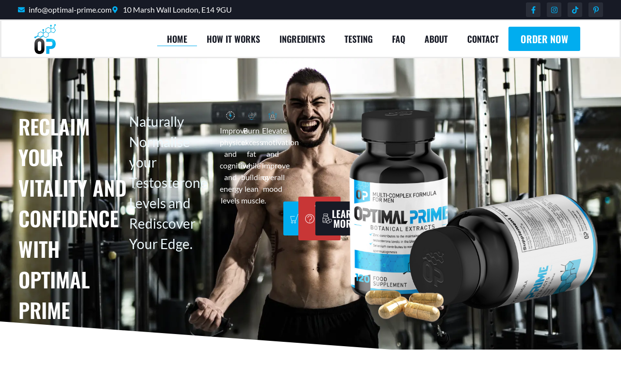

--- FILE ---
content_type: text/html; charset=UTF-8
request_url: https://optimal-prime.com/
body_size: 29992
content:
<!doctype html>
<html lang="en-US">
<head><meta charset="UTF-8"><script>if(navigator.userAgent.match(/MSIE|Internet Explorer/i)||navigator.userAgent.match(/Trident\/7\..*?rv:11/i)){var href=document.location.href;if(!href.match(/[?&]nowprocket/)){if(href.indexOf("?")==-1){if(href.indexOf("#")==-1){document.location.href=href+"?nowprocket=1"}else{document.location.href=href.replace("#","?nowprocket=1#")}}else{if(href.indexOf("#")==-1){document.location.href=href+"&nowprocket=1"}else{document.location.href=href.replace("#","&nowprocket=1#")}}}}</script><script>(()=>{class RocketLazyLoadScripts{constructor(){this.v="1.2.6",this.triggerEvents=["keydown","mousedown","mousemove","touchmove","touchstart","touchend","wheel"],this.userEventHandler=this.t.bind(this),this.touchStartHandler=this.i.bind(this),this.touchMoveHandler=this.o.bind(this),this.touchEndHandler=this.h.bind(this),this.clickHandler=this.u.bind(this),this.interceptedClicks=[],this.interceptedClickListeners=[],this.l(this),window.addEventListener("pageshow",(t=>{this.persisted=t.persisted,this.everythingLoaded&&this.m()})),this.CSPIssue=sessionStorage.getItem("rocketCSPIssue"),document.addEventListener("securitypolicyviolation",(t=>{this.CSPIssue||"script-src-elem"!==t.violatedDirective||"data"!==t.blockedURI||(this.CSPIssue=!0,sessionStorage.setItem("rocketCSPIssue",!0))})),document.addEventListener("DOMContentLoaded",(()=>{this.k()})),this.delayedScripts={normal:[],async:[],defer:[]},this.trash=[],this.allJQueries=[]}p(t){document.hidden?t.t():(this.triggerEvents.forEach((e=>window.addEventListener(e,t.userEventHandler,{passive:!0}))),window.addEventListener("touchstart",t.touchStartHandler,{passive:!0}),window.addEventListener("mousedown",t.touchStartHandler),document.addEventListener("visibilitychange",t.userEventHandler))}_(){this.triggerEvents.forEach((t=>window.removeEventListener(t,this.userEventHandler,{passive:!0}))),document.removeEventListener("visibilitychange",this.userEventHandler)}i(t){"HTML"!==t.target.tagName&&(window.addEventListener("touchend",this.touchEndHandler),window.addEventListener("mouseup",this.touchEndHandler),window.addEventListener("touchmove",this.touchMoveHandler,{passive:!0}),window.addEventListener("mousemove",this.touchMoveHandler),t.target.addEventListener("click",this.clickHandler),this.L(t.target,!0),this.S(t.target,"onclick","rocket-onclick"),this.C())}o(t){window.removeEventListener("touchend",this.touchEndHandler),window.removeEventListener("mouseup",this.touchEndHandler),window.removeEventListener("touchmove",this.touchMoveHandler,{passive:!0}),window.removeEventListener("mousemove",this.touchMoveHandler),t.target.removeEventListener("click",this.clickHandler),this.L(t.target,!1),this.S(t.target,"rocket-onclick","onclick"),this.M()}h(){window.removeEventListener("touchend",this.touchEndHandler),window.removeEventListener("mouseup",this.touchEndHandler),window.removeEventListener("touchmove",this.touchMoveHandler,{passive:!0}),window.removeEventListener("mousemove",this.touchMoveHandler)}u(t){t.target.removeEventListener("click",this.clickHandler),this.L(t.target,!1),this.S(t.target,"rocket-onclick","onclick"),this.interceptedClicks.push(t),t.preventDefault(),t.stopPropagation(),t.stopImmediatePropagation(),this.M()}O(){window.removeEventListener("touchstart",this.touchStartHandler,{passive:!0}),window.removeEventListener("mousedown",this.touchStartHandler),this.interceptedClicks.forEach((t=>{t.target.dispatchEvent(new MouseEvent("click",{view:t.view,bubbles:!0,cancelable:!0}))}))}l(t){EventTarget.prototype.addEventListenerWPRocketBase=EventTarget.prototype.addEventListener,EventTarget.prototype.addEventListener=function(e,i,o){"click"!==e||t.windowLoaded||i===t.clickHandler||t.interceptedClickListeners.push({target:this,func:i,options:o}),(this||window).addEventListenerWPRocketBase(e,i,o)}}L(t,e){this.interceptedClickListeners.forEach((i=>{i.target===t&&(e?t.removeEventListener("click",i.func,i.options):t.addEventListener("click",i.func,i.options))})),t.parentNode!==document.documentElement&&this.L(t.parentNode,e)}D(){return new Promise((t=>{this.P?this.M=t:t()}))}C(){this.P=!0}M(){this.P=!1}S(t,e,i){t.hasAttribute&&t.hasAttribute(e)&&(event.target.setAttribute(i,event.target.getAttribute(e)),event.target.removeAttribute(e))}t(){this._(this),"loading"===document.readyState?document.addEventListener("DOMContentLoaded",this.R.bind(this)):this.R()}k(){let t=[];document.querySelectorAll("script[type=rocketlazyloadscript][data-rocket-src]").forEach((e=>{let i=e.getAttribute("data-rocket-src");if(i&&!i.startsWith("data:")){0===i.indexOf("//")&&(i=location.protocol+i);try{const o=new URL(i).origin;o!==location.origin&&t.push({src:o,crossOrigin:e.crossOrigin||"module"===e.getAttribute("data-rocket-type")})}catch(t){}}})),t=[...new Map(t.map((t=>[JSON.stringify(t),t]))).values()],this.T(t,"preconnect")}async R(){this.lastBreath=Date.now(),this.j(this),this.F(this),this.I(),this.W(),this.q(),await this.A(this.delayedScripts.normal),await this.A(this.delayedScripts.defer),await this.A(this.delayedScripts.async);try{await this.U(),await this.H(this),await this.J()}catch(t){console.error(t)}window.dispatchEvent(new Event("rocket-allScriptsLoaded")),this.everythingLoaded=!0,this.D().then((()=>{this.O()})),this.N()}W(){document.querySelectorAll("script[type=rocketlazyloadscript]").forEach((t=>{t.hasAttribute("data-rocket-src")?t.hasAttribute("async")&&!1!==t.async?this.delayedScripts.async.push(t):t.hasAttribute("defer")&&!1!==t.defer||"module"===t.getAttribute("data-rocket-type")?this.delayedScripts.defer.push(t):this.delayedScripts.normal.push(t):this.delayedScripts.normal.push(t)}))}async B(t){if(await this.G(),!0!==t.noModule||!("noModule"in HTMLScriptElement.prototype))return new Promise((e=>{let i;function o(){(i||t).setAttribute("data-rocket-status","executed"),e()}try{if(navigator.userAgent.indexOf("Firefox/")>0||""===navigator.vendor||this.CSPIssue)i=document.createElement("script"),[...t.attributes].forEach((t=>{let e=t.nodeName;"type"!==e&&("data-rocket-type"===e&&(e="type"),"data-rocket-src"===e&&(e="src"),i.setAttribute(e,t.nodeValue))})),t.text&&(i.text=t.text),i.hasAttribute("src")?(i.addEventListener("load",o),i.addEventListener("error",(function(){i.setAttribute("data-rocket-status","failed-network"),e()})),setTimeout((()=>{i.isConnected||e()}),1)):(i.text=t.text,o()),t.parentNode.replaceChild(i,t);else{const i=t.getAttribute("data-rocket-type"),s=t.getAttribute("data-rocket-src");i?(t.type=i,t.removeAttribute("data-rocket-type")):t.removeAttribute("type"),t.addEventListener("load",o),t.addEventListener("error",(i=>{this.CSPIssue&&i.target.src.startsWith("data:")?(console.log("WPRocket: data-uri blocked by CSP -> fallback"),t.removeAttribute("src"),this.B(t).then(e)):(t.setAttribute("data-rocket-status","failed-network"),e())})),s?(t.removeAttribute("data-rocket-src"),t.src=s):t.src="data:text/javascript;base64,"+window.btoa(unescape(encodeURIComponent(t.text)))}}catch(i){t.setAttribute("data-rocket-status","failed-transform"),e()}}));t.setAttribute("data-rocket-status","skipped")}async A(t){const e=t.shift();return e&&e.isConnected?(await this.B(e),this.A(t)):Promise.resolve()}q(){this.T([...this.delayedScripts.normal,...this.delayedScripts.defer,...this.delayedScripts.async],"preload")}T(t,e){var i=document.createDocumentFragment();t.forEach((t=>{const o=t.getAttribute&&t.getAttribute("data-rocket-src")||t.src;if(o&&!o.startsWith("data:")){const s=document.createElement("link");s.href=o,s.rel=e,"preconnect"!==e&&(s.as="script"),t.getAttribute&&"module"===t.getAttribute("data-rocket-type")&&(s.crossOrigin=!0),t.crossOrigin&&(s.crossOrigin=t.crossOrigin),t.integrity&&(s.integrity=t.integrity),i.appendChild(s),this.trash.push(s)}})),document.head.appendChild(i)}j(t){let e={};function i(i,o){return e[o].eventsToRewrite.indexOf(i)>=0&&!t.everythingLoaded?"rocket-"+i:i}function o(t,o){!function(t){e[t]||(e[t]={originalFunctions:{add:t.addEventListener,remove:t.removeEventListener},eventsToRewrite:[]},t.addEventListener=function(){arguments[0]=i(arguments[0],t),e[t].originalFunctions.add.apply(t,arguments)},t.removeEventListener=function(){arguments[0]=i(arguments[0],t),e[t].originalFunctions.remove.apply(t,arguments)})}(t),e[t].eventsToRewrite.push(o)}function s(e,i){let o=e[i];e[i]=null,Object.defineProperty(e,i,{get:()=>o||function(){},set(s){t.everythingLoaded?o=s:e["rocket"+i]=o=s}})}o(document,"DOMContentLoaded"),o(window,"DOMContentLoaded"),o(window,"load"),o(window,"pageshow"),o(document,"readystatechange"),s(document,"onreadystatechange"),s(window,"onload"),s(window,"onpageshow");try{Object.defineProperty(document,"readyState",{get:()=>t.rocketReadyState,set(e){t.rocketReadyState=e},configurable:!0}),document.readyState="loading"}catch(t){console.log("WPRocket DJE readyState conflict, bypassing")}}F(t){let e;function i(e){return t.everythingLoaded?e:e.split(" ").map((t=>"load"===t||0===t.indexOf("load.")?"rocket-jquery-load":t)).join(" ")}function o(o){function s(t){const e=o.fn[t];o.fn[t]=o.fn.init.prototype[t]=function(){return this[0]===window&&("string"==typeof arguments[0]||arguments[0]instanceof String?arguments[0]=i(arguments[0]):"object"==typeof arguments[0]&&Object.keys(arguments[0]).forEach((t=>{const e=arguments[0][t];delete arguments[0][t],arguments[0][i(t)]=e}))),e.apply(this,arguments),this}}o&&o.fn&&!t.allJQueries.includes(o)&&(o.fn.ready=o.fn.init.prototype.ready=function(e){return t.domReadyFired?e.bind(document)(o):document.addEventListener("rocket-DOMContentLoaded",(()=>e.bind(document)(o))),o([])},s("on"),s("one"),t.allJQueries.push(o)),e=o}o(window.jQuery),Object.defineProperty(window,"jQuery",{get:()=>e,set(t){o(t)}})}async H(t){const e=document.querySelector("script[data-webpack]");e&&(await async function(){return new Promise((t=>{e.addEventListener("load",t),e.addEventListener("error",t)}))}(),await t.K(),await t.H(t))}async U(){this.domReadyFired=!0;try{document.readyState="interactive"}catch(t){}await this.G(),document.dispatchEvent(new Event("rocket-readystatechange")),await this.G(),document.rocketonreadystatechange&&document.rocketonreadystatechange(),await this.G(),document.dispatchEvent(new Event("rocket-DOMContentLoaded")),await this.G(),window.dispatchEvent(new Event("rocket-DOMContentLoaded"))}async J(){try{document.readyState="complete"}catch(t){}await this.G(),document.dispatchEvent(new Event("rocket-readystatechange")),await this.G(),document.rocketonreadystatechange&&document.rocketonreadystatechange(),await this.G(),window.dispatchEvent(new Event("rocket-load")),await this.G(),window.rocketonload&&window.rocketonload(),await this.G(),this.allJQueries.forEach((t=>t(window).trigger("rocket-jquery-load"))),await this.G();const t=new Event("rocket-pageshow");t.persisted=this.persisted,window.dispatchEvent(t),await this.G(),window.rocketonpageshow&&window.rocketonpageshow({persisted:this.persisted}),this.windowLoaded=!0}m(){document.onreadystatechange&&document.onreadystatechange(),window.onload&&window.onload(),window.onpageshow&&window.onpageshow({persisted:this.persisted})}I(){const t=new Map;document.write=document.writeln=function(e){const i=document.currentScript;i||console.error("WPRocket unable to document.write this: "+e);const o=document.createRange(),s=i.parentElement;let n=t.get(i);void 0===n&&(n=i.nextSibling,t.set(i,n));const c=document.createDocumentFragment();o.setStart(c,0),c.appendChild(o.createContextualFragment(e)),s.insertBefore(c,n)}}async G(){Date.now()-this.lastBreath>45&&(await this.K(),this.lastBreath=Date.now())}async K(){return document.hidden?new Promise((t=>setTimeout(t))):new Promise((t=>requestAnimationFrame(t)))}N(){this.trash.forEach((t=>t.remove()))}static run(){const t=new RocketLazyLoadScripts;t.p(t)}}RocketLazyLoadScripts.run()})();</script>
	
	<meta name="viewport" content="width=device-width, initial-scale=1">
	<link rel="profile" href="https://gmpg.org/xfn/11">
	<title>Optimal Prime</title><link rel="preload" data-rocket-preload as="image" href="https://optimal-prime.com/wp-content/uploads/2024/09/5.webp" fetchpriority="high">
<meta name='robots' content='max-image-preview:large' />
	<style>img:is([sizes="auto" i], [sizes^="auto," i]) { contain-intrinsic-size: 3000px 1500px }</style>
	<link rel="alternate" type="application/rss+xml" title="Optimal Prime &raquo; Feed" href="https://optimal-prime.com/feed/" />
<link rel="alternate" type="application/rss+xml" title="Optimal Prime &raquo; Comments Feed" href="https://optimal-prime.com/comments/feed/" />
<script type="rocketlazyloadscript">
window._wpemojiSettings = {"baseUrl":"https:\/\/s.w.org\/images\/core\/emoji\/16.0.1\/72x72\/","ext":".png","svgUrl":"https:\/\/s.w.org\/images\/core\/emoji\/16.0.1\/svg\/","svgExt":".svg","source":{"concatemoji":"https:\/\/optimal-prime.com\/wp-includes\/js\/wp-emoji-release.min.js?ver=6.8.3"}};
/*! This file is auto-generated */
!function(s,n){var o,i,e;function c(e){try{var t={supportTests:e,timestamp:(new Date).valueOf()};sessionStorage.setItem(o,JSON.stringify(t))}catch(e){}}function p(e,t,n){e.clearRect(0,0,e.canvas.width,e.canvas.height),e.fillText(t,0,0);var t=new Uint32Array(e.getImageData(0,0,e.canvas.width,e.canvas.height).data),a=(e.clearRect(0,0,e.canvas.width,e.canvas.height),e.fillText(n,0,0),new Uint32Array(e.getImageData(0,0,e.canvas.width,e.canvas.height).data));return t.every(function(e,t){return e===a[t]})}function u(e,t){e.clearRect(0,0,e.canvas.width,e.canvas.height),e.fillText(t,0,0);for(var n=e.getImageData(16,16,1,1),a=0;a<n.data.length;a++)if(0!==n.data[a])return!1;return!0}function f(e,t,n,a){switch(t){case"flag":return n(e,"\ud83c\udff3\ufe0f\u200d\u26a7\ufe0f","\ud83c\udff3\ufe0f\u200b\u26a7\ufe0f")?!1:!n(e,"\ud83c\udde8\ud83c\uddf6","\ud83c\udde8\u200b\ud83c\uddf6")&&!n(e,"\ud83c\udff4\udb40\udc67\udb40\udc62\udb40\udc65\udb40\udc6e\udb40\udc67\udb40\udc7f","\ud83c\udff4\u200b\udb40\udc67\u200b\udb40\udc62\u200b\udb40\udc65\u200b\udb40\udc6e\u200b\udb40\udc67\u200b\udb40\udc7f");case"emoji":return!a(e,"\ud83e\udedf")}return!1}function g(e,t,n,a){var r="undefined"!=typeof WorkerGlobalScope&&self instanceof WorkerGlobalScope?new OffscreenCanvas(300,150):s.createElement("canvas"),o=r.getContext("2d",{willReadFrequently:!0}),i=(o.textBaseline="top",o.font="600 32px Arial",{});return e.forEach(function(e){i[e]=t(o,e,n,a)}),i}function t(e){var t=s.createElement("script");t.src=e,t.defer=!0,s.head.appendChild(t)}"undefined"!=typeof Promise&&(o="wpEmojiSettingsSupports",i=["flag","emoji"],n.supports={everything:!0,everythingExceptFlag:!0},e=new Promise(function(e){s.addEventListener("DOMContentLoaded",e,{once:!0})}),new Promise(function(t){var n=function(){try{var e=JSON.parse(sessionStorage.getItem(o));if("object"==typeof e&&"number"==typeof e.timestamp&&(new Date).valueOf()<e.timestamp+604800&&"object"==typeof e.supportTests)return e.supportTests}catch(e){}return null}();if(!n){if("undefined"!=typeof Worker&&"undefined"!=typeof OffscreenCanvas&&"undefined"!=typeof URL&&URL.createObjectURL&&"undefined"!=typeof Blob)try{var e="postMessage("+g.toString()+"("+[JSON.stringify(i),f.toString(),p.toString(),u.toString()].join(",")+"));",a=new Blob([e],{type:"text/javascript"}),r=new Worker(URL.createObjectURL(a),{name:"wpTestEmojiSupports"});return void(r.onmessage=function(e){c(n=e.data),r.terminate(),t(n)})}catch(e){}c(n=g(i,f,p,u))}t(n)}).then(function(e){for(var t in e)n.supports[t]=e[t],n.supports.everything=n.supports.everything&&n.supports[t],"flag"!==t&&(n.supports.everythingExceptFlag=n.supports.everythingExceptFlag&&n.supports[t]);n.supports.everythingExceptFlag=n.supports.everythingExceptFlag&&!n.supports.flag,n.DOMReady=!1,n.readyCallback=function(){n.DOMReady=!0}}).then(function(){return e}).then(function(){var e;n.supports.everything||(n.readyCallback(),(e=n.source||{}).concatemoji?t(e.concatemoji):e.wpemoji&&e.twemoji&&(t(e.twemoji),t(e.wpemoji)))}))}((window,document),window._wpemojiSettings);
</script>
<style id='wp-emoji-styles-inline-css'>

	img.wp-smiley, img.emoji {
		display: inline !important;
		border: none !important;
		box-shadow: none !important;
		height: 1em !important;
		width: 1em !important;
		margin: 0 0.07em !important;
		vertical-align: -0.1em !important;
		background: none !important;
		padding: 0 !important;
	}
</style>
<style id='joinchat-button-style-inline-css'>
.wp-block-joinchat-button{border:none!important;text-align:center}.wp-block-joinchat-button figure{display:table;margin:0 auto;padding:0}.wp-block-joinchat-button figcaption{font:normal normal 400 .6em/2em var(--wp--preset--font-family--system-font,sans-serif);margin:0;padding:0}.wp-block-joinchat-button .joinchat-button__qr{background-color:#fff;border:6px solid #25d366;border-radius:30px;box-sizing:content-box;display:block;height:200px;margin:auto;overflow:hidden;padding:10px;width:200px}.wp-block-joinchat-button .joinchat-button__qr canvas,.wp-block-joinchat-button .joinchat-button__qr img{display:block;margin:auto}.wp-block-joinchat-button .joinchat-button__link{align-items:center;background-color:#25d366;border:6px solid #25d366;border-radius:30px;display:inline-flex;flex-flow:row nowrap;justify-content:center;line-height:1.25em;margin:0 auto;text-decoration:none}.wp-block-joinchat-button .joinchat-button__link:before{background:transparent var(--joinchat-ico) no-repeat center;background-size:100%;content:"";display:block;height:1.5em;margin:-.75em .75em -.75em 0;width:1.5em}.wp-block-joinchat-button figure+.joinchat-button__link{margin-top:10px}@media (orientation:landscape)and (min-height:481px),(orientation:portrait)and (min-width:481px){.wp-block-joinchat-button.joinchat-button--qr-only figure+.joinchat-button__link{display:none}}@media (max-width:480px),(orientation:landscape)and (max-height:480px){.wp-block-joinchat-button figure{display:none}}

</style>
<style id='global-styles-inline-css'>
:root{--wp--preset--aspect-ratio--square: 1;--wp--preset--aspect-ratio--4-3: 4/3;--wp--preset--aspect-ratio--3-4: 3/4;--wp--preset--aspect-ratio--3-2: 3/2;--wp--preset--aspect-ratio--2-3: 2/3;--wp--preset--aspect-ratio--16-9: 16/9;--wp--preset--aspect-ratio--9-16: 9/16;--wp--preset--color--black: #000000;--wp--preset--color--cyan-bluish-gray: #abb8c3;--wp--preset--color--white: #ffffff;--wp--preset--color--pale-pink: #f78da7;--wp--preset--color--vivid-red: #cf2e2e;--wp--preset--color--luminous-vivid-orange: #ff6900;--wp--preset--color--luminous-vivid-amber: #fcb900;--wp--preset--color--light-green-cyan: #7bdcb5;--wp--preset--color--vivid-green-cyan: #00d084;--wp--preset--color--pale-cyan-blue: #8ed1fc;--wp--preset--color--vivid-cyan-blue: #0693e3;--wp--preset--color--vivid-purple: #9b51e0;--wp--preset--gradient--vivid-cyan-blue-to-vivid-purple: linear-gradient(135deg,rgba(6,147,227,1) 0%,rgb(155,81,224) 100%);--wp--preset--gradient--light-green-cyan-to-vivid-green-cyan: linear-gradient(135deg,rgb(122,220,180) 0%,rgb(0,208,130) 100%);--wp--preset--gradient--luminous-vivid-amber-to-luminous-vivid-orange: linear-gradient(135deg,rgba(252,185,0,1) 0%,rgba(255,105,0,1) 100%);--wp--preset--gradient--luminous-vivid-orange-to-vivid-red: linear-gradient(135deg,rgba(255,105,0,1) 0%,rgb(207,46,46) 100%);--wp--preset--gradient--very-light-gray-to-cyan-bluish-gray: linear-gradient(135deg,rgb(238,238,238) 0%,rgb(169,184,195) 100%);--wp--preset--gradient--cool-to-warm-spectrum: linear-gradient(135deg,rgb(74,234,220) 0%,rgb(151,120,209) 20%,rgb(207,42,186) 40%,rgb(238,44,130) 60%,rgb(251,105,98) 80%,rgb(254,248,76) 100%);--wp--preset--gradient--blush-light-purple: linear-gradient(135deg,rgb(255,206,236) 0%,rgb(152,150,240) 100%);--wp--preset--gradient--blush-bordeaux: linear-gradient(135deg,rgb(254,205,165) 0%,rgb(254,45,45) 50%,rgb(107,0,62) 100%);--wp--preset--gradient--luminous-dusk: linear-gradient(135deg,rgb(255,203,112) 0%,rgb(199,81,192) 50%,rgb(65,88,208) 100%);--wp--preset--gradient--pale-ocean: linear-gradient(135deg,rgb(255,245,203) 0%,rgb(182,227,212) 50%,rgb(51,167,181) 100%);--wp--preset--gradient--electric-grass: linear-gradient(135deg,rgb(202,248,128) 0%,rgb(113,206,126) 100%);--wp--preset--gradient--midnight: linear-gradient(135deg,rgb(2,3,129) 0%,rgb(40,116,252) 100%);--wp--preset--font-size--small: 13px;--wp--preset--font-size--medium: 20px;--wp--preset--font-size--large: 36px;--wp--preset--font-size--x-large: 42px;--wp--preset--spacing--20: 0.44rem;--wp--preset--spacing--30: 0.67rem;--wp--preset--spacing--40: 1rem;--wp--preset--spacing--50: 1.5rem;--wp--preset--spacing--60: 2.25rem;--wp--preset--spacing--70: 3.38rem;--wp--preset--spacing--80: 5.06rem;--wp--preset--shadow--natural: 6px 6px 9px rgba(0, 0, 0, 0.2);--wp--preset--shadow--deep: 12px 12px 50px rgba(0, 0, 0, 0.4);--wp--preset--shadow--sharp: 6px 6px 0px rgba(0, 0, 0, 0.2);--wp--preset--shadow--outlined: 6px 6px 0px -3px rgba(255, 255, 255, 1), 6px 6px rgba(0, 0, 0, 1);--wp--preset--shadow--crisp: 6px 6px 0px rgba(0, 0, 0, 1);}:root { --wp--style--global--content-size: 800px;--wp--style--global--wide-size: 1200px; }:where(body) { margin: 0; }.wp-site-blocks > .alignleft { float: left; margin-right: 2em; }.wp-site-blocks > .alignright { float: right; margin-left: 2em; }.wp-site-blocks > .aligncenter { justify-content: center; margin-left: auto; margin-right: auto; }:where(.wp-site-blocks) > * { margin-block-start: 24px; margin-block-end: 0; }:where(.wp-site-blocks) > :first-child { margin-block-start: 0; }:where(.wp-site-blocks) > :last-child { margin-block-end: 0; }:root { --wp--style--block-gap: 24px; }:root :where(.is-layout-flow) > :first-child{margin-block-start: 0;}:root :where(.is-layout-flow) > :last-child{margin-block-end: 0;}:root :where(.is-layout-flow) > *{margin-block-start: 24px;margin-block-end: 0;}:root :where(.is-layout-constrained) > :first-child{margin-block-start: 0;}:root :where(.is-layout-constrained) > :last-child{margin-block-end: 0;}:root :where(.is-layout-constrained) > *{margin-block-start: 24px;margin-block-end: 0;}:root :where(.is-layout-flex){gap: 24px;}:root :where(.is-layout-grid){gap: 24px;}.is-layout-flow > .alignleft{float: left;margin-inline-start: 0;margin-inline-end: 2em;}.is-layout-flow > .alignright{float: right;margin-inline-start: 2em;margin-inline-end: 0;}.is-layout-flow > .aligncenter{margin-left: auto !important;margin-right: auto !important;}.is-layout-constrained > .alignleft{float: left;margin-inline-start: 0;margin-inline-end: 2em;}.is-layout-constrained > .alignright{float: right;margin-inline-start: 2em;margin-inline-end: 0;}.is-layout-constrained > .aligncenter{margin-left: auto !important;margin-right: auto !important;}.is-layout-constrained > :where(:not(.alignleft):not(.alignright):not(.alignfull)){max-width: var(--wp--style--global--content-size);margin-left: auto !important;margin-right: auto !important;}.is-layout-constrained > .alignwide{max-width: var(--wp--style--global--wide-size);}body .is-layout-flex{display: flex;}.is-layout-flex{flex-wrap: wrap;align-items: center;}.is-layout-flex > :is(*, div){margin: 0;}body .is-layout-grid{display: grid;}.is-layout-grid > :is(*, div){margin: 0;}body{padding-top: 0px;padding-right: 0px;padding-bottom: 0px;padding-left: 0px;}a:where(:not(.wp-element-button)){text-decoration: underline;}:root :where(.wp-element-button, .wp-block-button__link){background-color: #32373c;border-width: 0;color: #fff;font-family: inherit;font-size: inherit;line-height: inherit;padding: calc(0.667em + 2px) calc(1.333em + 2px);text-decoration: none;}.has-black-color{color: var(--wp--preset--color--black) !important;}.has-cyan-bluish-gray-color{color: var(--wp--preset--color--cyan-bluish-gray) !important;}.has-white-color{color: var(--wp--preset--color--white) !important;}.has-pale-pink-color{color: var(--wp--preset--color--pale-pink) !important;}.has-vivid-red-color{color: var(--wp--preset--color--vivid-red) !important;}.has-luminous-vivid-orange-color{color: var(--wp--preset--color--luminous-vivid-orange) !important;}.has-luminous-vivid-amber-color{color: var(--wp--preset--color--luminous-vivid-amber) !important;}.has-light-green-cyan-color{color: var(--wp--preset--color--light-green-cyan) !important;}.has-vivid-green-cyan-color{color: var(--wp--preset--color--vivid-green-cyan) !important;}.has-pale-cyan-blue-color{color: var(--wp--preset--color--pale-cyan-blue) !important;}.has-vivid-cyan-blue-color{color: var(--wp--preset--color--vivid-cyan-blue) !important;}.has-vivid-purple-color{color: var(--wp--preset--color--vivid-purple) !important;}.has-black-background-color{background-color: var(--wp--preset--color--black) !important;}.has-cyan-bluish-gray-background-color{background-color: var(--wp--preset--color--cyan-bluish-gray) !important;}.has-white-background-color{background-color: var(--wp--preset--color--white) !important;}.has-pale-pink-background-color{background-color: var(--wp--preset--color--pale-pink) !important;}.has-vivid-red-background-color{background-color: var(--wp--preset--color--vivid-red) !important;}.has-luminous-vivid-orange-background-color{background-color: var(--wp--preset--color--luminous-vivid-orange) !important;}.has-luminous-vivid-amber-background-color{background-color: var(--wp--preset--color--luminous-vivid-amber) !important;}.has-light-green-cyan-background-color{background-color: var(--wp--preset--color--light-green-cyan) !important;}.has-vivid-green-cyan-background-color{background-color: var(--wp--preset--color--vivid-green-cyan) !important;}.has-pale-cyan-blue-background-color{background-color: var(--wp--preset--color--pale-cyan-blue) !important;}.has-vivid-cyan-blue-background-color{background-color: var(--wp--preset--color--vivid-cyan-blue) !important;}.has-vivid-purple-background-color{background-color: var(--wp--preset--color--vivid-purple) !important;}.has-black-border-color{border-color: var(--wp--preset--color--black) !important;}.has-cyan-bluish-gray-border-color{border-color: var(--wp--preset--color--cyan-bluish-gray) !important;}.has-white-border-color{border-color: var(--wp--preset--color--white) !important;}.has-pale-pink-border-color{border-color: var(--wp--preset--color--pale-pink) !important;}.has-vivid-red-border-color{border-color: var(--wp--preset--color--vivid-red) !important;}.has-luminous-vivid-orange-border-color{border-color: var(--wp--preset--color--luminous-vivid-orange) !important;}.has-luminous-vivid-amber-border-color{border-color: var(--wp--preset--color--luminous-vivid-amber) !important;}.has-light-green-cyan-border-color{border-color: var(--wp--preset--color--light-green-cyan) !important;}.has-vivid-green-cyan-border-color{border-color: var(--wp--preset--color--vivid-green-cyan) !important;}.has-pale-cyan-blue-border-color{border-color: var(--wp--preset--color--pale-cyan-blue) !important;}.has-vivid-cyan-blue-border-color{border-color: var(--wp--preset--color--vivid-cyan-blue) !important;}.has-vivid-purple-border-color{border-color: var(--wp--preset--color--vivid-purple) !important;}.has-vivid-cyan-blue-to-vivid-purple-gradient-background{background: var(--wp--preset--gradient--vivid-cyan-blue-to-vivid-purple) !important;}.has-light-green-cyan-to-vivid-green-cyan-gradient-background{background: var(--wp--preset--gradient--light-green-cyan-to-vivid-green-cyan) !important;}.has-luminous-vivid-amber-to-luminous-vivid-orange-gradient-background{background: var(--wp--preset--gradient--luminous-vivid-amber-to-luminous-vivid-orange) !important;}.has-luminous-vivid-orange-to-vivid-red-gradient-background{background: var(--wp--preset--gradient--luminous-vivid-orange-to-vivid-red) !important;}.has-very-light-gray-to-cyan-bluish-gray-gradient-background{background: var(--wp--preset--gradient--very-light-gray-to-cyan-bluish-gray) !important;}.has-cool-to-warm-spectrum-gradient-background{background: var(--wp--preset--gradient--cool-to-warm-spectrum) !important;}.has-blush-light-purple-gradient-background{background: var(--wp--preset--gradient--blush-light-purple) !important;}.has-blush-bordeaux-gradient-background{background: var(--wp--preset--gradient--blush-bordeaux) !important;}.has-luminous-dusk-gradient-background{background: var(--wp--preset--gradient--luminous-dusk) !important;}.has-pale-ocean-gradient-background{background: var(--wp--preset--gradient--pale-ocean) !important;}.has-electric-grass-gradient-background{background: var(--wp--preset--gradient--electric-grass) !important;}.has-midnight-gradient-background{background: var(--wp--preset--gradient--midnight) !important;}.has-small-font-size{font-size: var(--wp--preset--font-size--small) !important;}.has-medium-font-size{font-size: var(--wp--preset--font-size--medium) !important;}.has-large-font-size{font-size: var(--wp--preset--font-size--large) !important;}.has-x-large-font-size{font-size: var(--wp--preset--font-size--x-large) !important;}
:root :where(.wp-block-pullquote){font-size: 1.5em;line-height: 1.6;}
</style>
<link rel='stylesheet' id='wp-components-css' href='https://optimal-prime.com/wp-includes/css/dist/components/style.min.css?ver=6.8.3' media='all' />
<link data-minify="1" rel='stylesheet' id='godaddy-styles-css' href='https://optimal-prime.com/wp-content/cache/min/1/wp-content/mu-plugins/vendor/wpex/godaddy-launch/includes/Dependencies/GoDaddy/Styles/build/latest.css?ver=1764249542' media='all' />
<link data-minify="1" rel='stylesheet' id='hello-elementor-css' href='https://optimal-prime.com/wp-content/cache/min/1/wp-content/themes/hello-elementor/assets/css/reset.css?ver=1764249542' media='all' />
<link data-minify="1" rel='stylesheet' id='hello-elementor-theme-style-css' href='https://optimal-prime.com/wp-content/cache/min/1/wp-content/themes/hello-elementor/assets/css/theme.css?ver=1764249542' media='all' />
<link data-minify="1" rel='stylesheet' id='hello-elementor-header-footer-css' href='https://optimal-prime.com/wp-content/cache/min/1/wp-content/themes/hello-elementor/assets/css/header-footer.css?ver=1764249542' media='all' />
<link rel='stylesheet' id='elementor-frontend-css' href='https://optimal-prime.com/wp-content/uploads/elementor/css/custom-frontend.min.css?ver=1764249540' media='all' />
<link rel='stylesheet' id='widget-icon-list-css' href='https://optimal-prime.com/wp-content/uploads/elementor/css/custom-widget-icon-list.min.css?ver=1764249540' media='all' />
<link rel='stylesheet' id='widget-social-icons-css' href='https://optimal-prime.com/wp-content/plugins/elementor/assets/css/widget-social-icons.min.css?ver=3.33.2' media='all' />
<link rel='stylesheet' id='e-apple-webkit-css' href='https://optimal-prime.com/wp-content/uploads/elementor/css/custom-apple-webkit.min.css?ver=1764249540' media='all' />
<link rel='stylesheet' id='widget-image-css' href='https://optimal-prime.com/wp-content/plugins/elementor/assets/css/widget-image.min.css?ver=3.33.2' media='all' />
<link rel='stylesheet' id='widget-nav-menu-css' href='https://optimal-prime.com/wp-content/uploads/elementor/css/custom-pro-widget-nav-menu.min.css?ver=1764249540' media='all' />
<link rel='stylesheet' id='widget-heading-css' href='https://optimal-prime.com/wp-content/plugins/elementor/assets/css/widget-heading.min.css?ver=3.33.2' media='all' />
<link rel='stylesheet' id='elementor-post-22-css' href='https://optimal-prime.com/wp-content/uploads/elementor/css/post-22.css?ver=1764249541' media='all' />
<link data-minify="1" rel='stylesheet' id='cotton-css' href='https://optimal-prime.com/wp-content/cache/min/1/wp-content/plugins/elementskit/modules/mouse-cursor/assets/css/style.css?ver=1764249542' media='all' />
<link rel='stylesheet' id='widget-image-box-css' href='https://optimal-prime.com/wp-content/uploads/elementor/css/custom-widget-image-box.min.css?ver=1764249540' media='all' />
<link rel='stylesheet' id='e-shapes-css' href='https://optimal-prime.com/wp-content/plugins/elementor/assets/css/conditionals/shapes.min.css?ver=3.33.2' media='all' />
<link data-minify="1" rel='stylesheet' id='swiper-css' href='https://optimal-prime.com/wp-content/cache/min/1/wp-content/plugins/elementor/assets/lib/swiper/v8/css/swiper.min.css?ver=1764249854' media='all' />
<link rel='stylesheet' id='widget-menu-anchor-css' href='https://optimal-prime.com/wp-content/plugins/elementor/assets/css/widget-menu-anchor.min.css?ver=3.33.2' media='all' />
<link rel='stylesheet' id='elementor-post-14-css' href='https://optimal-prime.com/wp-content/cache/background-css/optimal-prime.com/wp-content/uploads/elementor/css/post-14.css?ver=1764249854&wpr_t=1764259836' media='all' />
<link rel='stylesheet' id='elementor-post-67-css' href='https://optimal-prime.com/wp-content/uploads/elementor/css/post-67.css?ver=1764249541' media='all' />
<link rel='stylesheet' id='elementor-post-39-css' href='https://optimal-prime.com/wp-content/cache/background-css/optimal-prime.com/wp-content/uploads/elementor/css/post-39.css?ver=1764249541&wpr_t=1764259836' media='all' />
<link data-minify="1" rel='stylesheet' id='elementskit-parallax-style-css' href='https://optimal-prime.com/wp-content/cache/min/1/wp-content/plugins/elementskit/modules/parallax/assets/css/style.css?ver=1764249542' media='all' />
<link data-minify="1" rel='stylesheet' id='ekit-widget-styles-css' href='https://optimal-prime.com/wp-content/cache/background-css/optimal-prime.com/wp-content/cache/min/1/wp-content/plugins/elementskit-lite/widgets/init/assets/css/widget-styles.css?ver=1764249542&wpr_t=1764259836' media='all' />
<link data-minify="1" rel='stylesheet' id='ekit-widget-styles-pro-css' href='https://optimal-prime.com/wp-content/cache/min/1/wp-content/plugins/elementskit/widgets/init/assets/css/widget-styles-pro.css?ver=1764249542' media='all' />
<link data-minify="1" rel='stylesheet' id='ekit-responsive-css' href='https://optimal-prime.com/wp-content/cache/min/1/wp-content/plugins/elementskit-lite/widgets/init/assets/css/responsive.css?ver=1764249542' media='all' />
<link rel='stylesheet' id='eael-general-css' href='https://optimal-prime.com/wp-content/plugins/essential-addons-for-elementor-lite/assets/front-end/css/view/general.min.css?ver=6.5.2' media='all' />
<style id='rocket-lazyload-inline-css'>
.rll-youtube-player{position:relative;padding-bottom:56.23%;height:0;overflow:hidden;max-width:100%;}.rll-youtube-player:focus-within{outline: 2px solid currentColor;outline-offset: 5px;}.rll-youtube-player iframe{position:absolute;top:0;left:0;width:100%;height:100%;z-index:100;background:0 0}.rll-youtube-player img{bottom:0;display:block;left:0;margin:auto;max-width:100%;width:100%;position:absolute;right:0;top:0;border:none;height:auto;-webkit-transition:.4s all;-moz-transition:.4s all;transition:.4s all}.rll-youtube-player img:hover{-webkit-filter:brightness(75%)}.rll-youtube-player .play{height:100%;width:100%;left:0;top:0;position:absolute;background:var(--wpr-bg-c471365c-468c-4c00-b85e-9a94a7e6791a) no-repeat center;background-color: transparent !important;cursor:pointer;border:none;}.wp-embed-responsive .wp-has-aspect-ratio .rll-youtube-player{position:absolute;padding-bottom:0;width:100%;height:100%;top:0;bottom:0;left:0;right:0}
</style>
<link data-minify="1" rel='stylesheet' id='elementor-gf-local-oswald-css' href='https://optimal-prime.com/wp-content/cache/min/1/wp-content/uploads/elementor/google-fonts/css/oswald.css?ver=1764249542' media='all' />
<link data-minify="1" rel='stylesheet' id='elementor-gf-local-lato-css' href='https://optimal-prime.com/wp-content/cache/min/1/wp-content/uploads/elementor/google-fonts/css/lato.css?ver=1764249542' media='all' />
<link data-minify="1" rel='stylesheet' id='elementor-icons-ekiticons-css' href='https://optimal-prime.com/wp-content/cache/min/1/wp-content/plugins/elementskit-lite/modules/elementskit-icon-pack/assets/css/ekiticons.css?ver=1764249542' media='all' />
<script type="rocketlazyloadscript" data-rocket-src="https://optimal-prime.com/wp-includes/js/jquery/jquery.min.js?ver=3.7.1" id="jquery-core-js" data-rocket-defer defer></script>
<script type="rocketlazyloadscript" data-rocket-src="https://optimal-prime.com/wp-includes/js/jquery/jquery-migrate.min.js?ver=3.4.1" id="jquery-migrate-js" data-rocket-defer defer></script>
<script type="rocketlazyloadscript" data-minify="1" data-rocket-src="https://optimal-prime.com/wp-content/cache/min/1/wp-content/plugins/elementskit/modules/parallax/assets/js/jarallax.js?ver=1758203922" id="jarallax-js" data-rocket-defer defer></script>
<link rel="https://api.w.org/" href="https://optimal-prime.com/wp-json/" /><link rel="alternate" title="JSON" type="application/json" href="https://optimal-prime.com/wp-json/wp/v2/pages/14" /><link rel="EditURI" type="application/rsd+xml" title="RSD" href="https://optimal-prime.com/xmlrpc.php?rsd" />
<meta name="generator" content="WordPress 6.8.3" />
<link rel="canonical" href="https://optimal-prime.com/" />
<link rel='shortlink' href='https://optimal-prime.com/' />
<link rel="alternate" title="oEmbed (JSON)" type="application/json+oembed" href="https://optimal-prime.com/wp-json/oembed/1.0/embed?url=https%3A%2F%2Foptimal-prime.com%2F" />
<link rel="alternate" title="oEmbed (XML)" type="text/xml+oembed" href="https://optimal-prime.com/wp-json/oembed/1.0/embed?url=https%3A%2F%2Foptimal-prime.com%2F&#038;format=xml" />
<meta name="generator" content="Elementor 3.33.2; features: e_font_icon_svg, additional_custom_breakpoints; settings: css_print_method-external, google_font-enabled, font_display-swap">
<script type="rocketlazyloadscript" data-rocket-type="text/javascript">var elementskit_module_parallax_url = "https://optimal-prime.com/wp-content/plugins/elementskit/modules/parallax/";</script>			<style>
				.e-con.e-parent:nth-of-type(n+4):not(.e-lazyloaded):not(.e-no-lazyload),
				.e-con.e-parent:nth-of-type(n+4):not(.e-lazyloaded):not(.e-no-lazyload) * {
					background-image: none !important;
				}
				@media screen and (max-height: 1024px) {
					.e-con.e-parent:nth-of-type(n+3):not(.e-lazyloaded):not(.e-no-lazyload),
					.e-con.e-parent:nth-of-type(n+3):not(.e-lazyloaded):not(.e-no-lazyload) * {
						background-image: none !important;
					}
				}
				@media screen and (max-height: 640px) {
					.e-con.e-parent:nth-of-type(n+2):not(.e-lazyloaded):not(.e-no-lazyload),
					.e-con.e-parent:nth-of-type(n+2):not(.e-lazyloaded):not(.e-no-lazyload) * {
						background-image: none !important;
					}
				}
			</style>
			<link rel="icon" href="https://optimal-prime.com/wp-content/uploads/2024/09/cropped-Logo-32x32.webp" sizes="32x32" />
<link rel="icon" href="https://optimal-prime.com/wp-content/uploads/2024/09/cropped-Logo-192x192.webp" sizes="192x192" />
<link rel="apple-touch-icon" href="https://optimal-prime.com/wp-content/uploads/2024/09/cropped-Logo-180x180.webp" />
<meta name="msapplication-TileImage" content="https://optimal-prime.com/wp-content/uploads/2024/09/cropped-Logo-270x270.webp" />
		<style id="wp-custom-css">
			html,
body{
  width:100%;
  overflow-x:hidden;
}

/** Start Block Kit CSS: 72-3-34d2cc762876498c8f6be5405a48e6e2 **/

.envato-block__preview{overflow: visible;}

/*Kit 69 Custom Styling for buttons */
.envato-kit-69-slide-btn .elementor-button,
.envato-kit-69-cta-btn .elementor-button,
.envato-kit-69-flip-btn .elementor-button{
	border-left: 0px !important;
	border-bottom: 0px !important;
	border-right: 0px !important;
	padding: 15px 0 0 !important;
}
.envato-kit-69-slide-btn .elementor-slide-button:hover,
.envato-kit-69-cta-btn .elementor-button:hover,
.envato-kit-69-flip-btn .elementor-button:hover{
	margin-bottom: 20px;
}
.envato-kit-69-menu .elementor-nav-menu--main a:hover{
	margin-top: -7px;
	padding-top: 4px;
	border-bottom: 1px solid #FFF;
}
/* Fix menu dropdown width */
.envato-kit-69-menu .elementor-nav-menu--dropdown{
	width: 100% !important;
}

/** End Block Kit CSS: 72-3-34d2cc762876498c8f6be5405a48e6e2 **/



/** Start Block Kit CSS: 144-3-3a7d335f39a8579c20cdf02f8d462582 **/

.envato-block__preview{overflow: visible;}

/* Envato Kit 141 Custom Styles - Applied to the element under Advanced */

.elementor-headline-animation-type-drop-in .elementor-headline-dynamic-wrapper{
	text-align: center;
}
.envato-kit-141-top-0 h1,
.envato-kit-141-top-0 h2,
.envato-kit-141-top-0 h3,
.envato-kit-141-top-0 h4,
.envato-kit-141-top-0 h5,
.envato-kit-141-top-0 h6,
.envato-kit-141-top-0 p {
	margin-top: 0;
}

.envato-kit-141-newsletter-inline .elementor-field-textual.elementor-size-md {
	padding-left: 1.5rem;
	padding-right: 1.5rem;
}

.envato-kit-141-bottom-0 p {
	margin-bottom: 0;
}

.envato-kit-141-bottom-8 .elementor-price-list .elementor-price-list-item .elementor-price-list-header {
	margin-bottom: .5rem;
}

.envato-kit-141.elementor-widget-testimonial-carousel.elementor-pagination-type-bullets .swiper-container {
	padding-bottom: 52px;
}

.envato-kit-141-display-inline {
	display: inline-block;
}

.envato-kit-141 .elementor-slick-slider ul.slick-dots {
	bottom: -40px;
}

/** End Block Kit CSS: 144-3-3a7d335f39a8579c20cdf02f8d462582 **/


/* Start of Questionarie form */
.questionform input[type="radio"] {
  display: none !important;
	visibility: none !important;
}



.wpforms-container.wpforms-inline-labels .wpforms-form .wpforms-field {
  display: grid;
  grid-template-columns: 80% auto;
  align-items: center;
  padding: 20px 0px;
  border-style: solid;
  border-width: 0px 0px 1px 0px !important;
  border-color: #e1e2e3 !important;
}
/*
.questionform ul {
  display: block ruby;
}
#questionform ul li {
  padding: 0px 10px !important;
}*/
#questionform .choice-1.depth-1, #questionform .choice-2.depth-1, #questionform .choice-3.depth-1, #questionform .choice-4.depth-1 {
  padding: 5px 25px !important;
  background: #323231 !important;
  border-radius: 20px;
  color: #fff;
	margin: 0px 5px !important;
}

#questionform .choice-1.depth-1.wpforms-selected,
#questionform .choice-2.depth-1.wpforms-selected,
#questionform .choice-3.depth-1.wpforms-selected,
#questionform .choice-4.depth-1.wpforms-selected {
  background-color: #009cec !important;
}
#questionform .choice-2.depth-1.wpforms-selected {
  background-color: #009cec !important;
}
#questionform .wpforms-field-label-inline {
  color: #fff !important;
}
#questionform .wpforms-required-label {
  display: none !important;
}

/* End of Questionnaire form */




		</style>
		<noscript><style id="rocket-lazyload-nojs-css">.rll-youtube-player, [data-lazy-src]{display:none !important;}</style></noscript><style id="rocket-lazyrender-inline-css">[data-wpr-lazyrender] {content-visibility: auto;}</style><style id="wpr-lazyload-bg-container"></style><style id="wpr-lazyload-bg-exclusion">.elementor-14 .elementor-element.elementor-element-00b4b30:not(.elementor-motion-effects-element-type-background), .elementor-14 .elementor-element.elementor-element-00b4b30 > .elementor-motion-effects-container > .elementor-motion-effects-layer{--wpr-bg-e7c0528d-b867-435c-b632-5b191afcb66e: url('https://optimal-prime.com/wp-content/uploads/2024/09/5.webp');}</style>
<noscript>
<style id="wpr-lazyload-bg-nostyle">.elementor-39 .elementor-element.elementor-element-3a16c99:not(.elementor-motion-effects-element-type-background), .elementor-39 .elementor-element.elementor-element-3a16c99 > .elementor-motion-effects-container > .elementor-motion-effects-layer{--wpr-bg-57f1e8ed-eb9e-4e24-bf9b-58914fb4c89d: url('https://optimal-prime.com/wp-content/uploads/2024/09/2.webp');}table.dataTable thead .dt-orderable-asc,table.dataTable thead .dt-orderable-desc{--wpr-bg-8ba72113-fcd9-4cbf-88bc-c312c4403686: url('https://optimal-prime.com/wp-content/plugins/elementskit-lite/widgets/init/assets/img/arrow.png');}table.dataTable thead .dt-ordering-asc{--wpr-bg-575199e2-4add-40e9-ab89-f8eb43e617ab: url('https://optimal-prime.com/wp-content/plugins/elementskit-lite/widgets/init/assets/img/sort_asc.png');}table.dataTable thead .dt-ordering-desc{--wpr-bg-f33dba7f-de21-4e7b-844a-8504dfbdf217: url('https://optimal-prime.com/wp-content/plugins/elementskit-lite/widgets/init/assets/img/sort_desc.png');}table.dataTable thead .dt-ordering-asc-disabled{--wpr-bg-9adc9663-d679-489f-bf7e-b50937ecdeca: url('https://optimal-prime.com/wp-content/plugins/elementskit-lite/widgets/init/assets/img/sort_asc_disabled.png');}.rll-youtube-player .play{--wpr-bg-c471365c-468c-4c00-b85e-9a94a7e6791a: url('https://optimal-prime.com/wp-content/plugins/wp-rocket/assets/img/youtube.png');}</style>
</noscript>
<script type="application/javascript">const rocket_pairs = [{"selector":".elementor-39 .elementor-element.elementor-element-3a16c99:not(.elementor-motion-effects-element-type-background), .elementor-39 .elementor-element.elementor-element-3a16c99 > .elementor-motion-effects-container > .elementor-motion-effects-layer","style":".elementor-39 .elementor-element.elementor-element-3a16c99:not(.elementor-motion-effects-element-type-background), .elementor-39 .elementor-element.elementor-element-3a16c99 > .elementor-motion-effects-container > .elementor-motion-effects-layer{--wpr-bg-57f1e8ed-eb9e-4e24-bf9b-58914fb4c89d: url('https:\/\/optimal-prime.com\/wp-content\/uploads\/2024\/09\/2.webp');}","hash":"57f1e8ed-eb9e-4e24-bf9b-58914fb4c89d","url":"https:\/\/optimal-prime.com\/wp-content\/uploads\/2024\/09\/2.webp"},{"selector":"table.dataTable thead .dt-orderable-asc,table.dataTable thead .dt-orderable-desc","style":"table.dataTable thead .dt-orderable-asc,table.dataTable thead .dt-orderable-desc{--wpr-bg-8ba72113-fcd9-4cbf-88bc-c312c4403686: url('https:\/\/optimal-prime.com\/wp-content\/plugins\/elementskit-lite\/widgets\/init\/assets\/img\/arrow.png');}","hash":"8ba72113-fcd9-4cbf-88bc-c312c4403686","url":"https:\/\/optimal-prime.com\/wp-content\/plugins\/elementskit-lite\/widgets\/init\/assets\/img\/arrow.png"},{"selector":"table.dataTable thead .dt-ordering-asc","style":"table.dataTable thead .dt-ordering-asc{--wpr-bg-575199e2-4add-40e9-ab89-f8eb43e617ab: url('https:\/\/optimal-prime.com\/wp-content\/plugins\/elementskit-lite\/widgets\/init\/assets\/img\/sort_asc.png');}","hash":"575199e2-4add-40e9-ab89-f8eb43e617ab","url":"https:\/\/optimal-prime.com\/wp-content\/plugins\/elementskit-lite\/widgets\/init\/assets\/img\/sort_asc.png"},{"selector":"table.dataTable thead .dt-ordering-desc","style":"table.dataTable thead .dt-ordering-desc{--wpr-bg-f33dba7f-de21-4e7b-844a-8504dfbdf217: url('https:\/\/optimal-prime.com\/wp-content\/plugins\/elementskit-lite\/widgets\/init\/assets\/img\/sort_desc.png');}","hash":"f33dba7f-de21-4e7b-844a-8504dfbdf217","url":"https:\/\/optimal-prime.com\/wp-content\/plugins\/elementskit-lite\/widgets\/init\/assets\/img\/sort_desc.png"},{"selector":"table.dataTable thead .dt-ordering-asc-disabled","style":"table.dataTable thead .dt-ordering-asc-disabled{--wpr-bg-9adc9663-d679-489f-bf7e-b50937ecdeca: url('https:\/\/optimal-prime.com\/wp-content\/plugins\/elementskit-lite\/widgets\/init\/assets\/img\/sort_asc_disabled.png');}","hash":"9adc9663-d679-489f-bf7e-b50937ecdeca","url":"https:\/\/optimal-prime.com\/wp-content\/plugins\/elementskit-lite\/widgets\/init\/assets\/img\/sort_asc_disabled.png"},{"selector":".rll-youtube-player .play","style":".rll-youtube-player .play{--wpr-bg-c471365c-468c-4c00-b85e-9a94a7e6791a: url('https:\/\/optimal-prime.com\/wp-content\/plugins\/wp-rocket\/assets\/img\/youtube.png');}","hash":"c471365c-468c-4c00-b85e-9a94a7e6791a","url":"https:\/\/optimal-prime.com\/wp-content\/plugins\/wp-rocket\/assets\/img\/youtube.png"}]; const rocket_excluded_pairs = [{"selector":".elementor-14 .elementor-element.elementor-element-00b4b30:not(.elementor-motion-effects-element-type-background), .elementor-14 .elementor-element.elementor-element-00b4b30 > .elementor-motion-effects-container > .elementor-motion-effects-layer","style":".elementor-14 .elementor-element.elementor-element-00b4b30:not(.elementor-motion-effects-element-type-background), .elementor-14 .elementor-element.elementor-element-00b4b30 > .elementor-motion-effects-container > .elementor-motion-effects-layer{--wpr-bg-e7c0528d-b867-435c-b632-5b191afcb66e: url('https:\/\/optimal-prime.com\/wp-content\/uploads\/2024\/09\/5.webp');}","hash":"e7c0528d-b867-435c-b632-5b191afcb66e","url":"https:\/\/optimal-prime.com\/wp-content\/uploads\/2024\/09\/5.webp"}];</script></head>
<body class="home wp-singular page-template-default page page-id-14 wp-embed-responsive wp-theme-hello-elementor hello-elementor-default elementor-default elementor-kit-22 elementor-page elementor-page-14">


<a class="skip-link screen-reader-text" href="#content">Skip to content</a>

		<div  data-elementor-type="header" data-elementor-id="67" class="elementor elementor-67 elementor-location-header" data-elementor-post-type="elementor_library">
			<div class="elementor-element elementor-element-f271c42 e-flex e-con-boxed e-con e-parent" data-id="f271c42" data-element_type="container" data-settings="{&quot;background_background&quot;:&quot;classic&quot;,&quot;ekit_has_onepagescroll_dot&quot;:&quot;yes&quot;}">
					<div  class="e-con-inner">
				<div class="elementor-element elementor-element-4c2e412 elementor-icon-list--layout-inline elementor-widget__width-initial elementor-mobile-align-center elementor-list-item-link-full_width elementor-widget elementor-widget-icon-list" data-id="4c2e412" data-element_type="widget" data-settings="{&quot;ekit_we_effect_on&quot;:&quot;none&quot;}" data-widget_type="icon-list.default">
				<div class="elementor-widget-container">
							<ul class="elementor-icon-list-items elementor-inline-items">
							<li class="elementor-icon-list-item elementor-inline-item">
											<span class="elementor-icon-list-icon">
							<svg aria-hidden="true" class="e-font-icon-svg e-fas-envelope" viewBox="0 0 512 512" xmlns="http://www.w3.org/2000/svg"><path d="M502.3 190.8c3.9-3.1 9.7-.2 9.7 4.7V400c0 26.5-21.5 48-48 48H48c-26.5 0-48-21.5-48-48V195.6c0-5 5.7-7.8 9.7-4.7 22.4 17.4 52.1 39.5 154.1 113.6 21.1 15.4 56.7 47.8 92.2 47.6 35.7.3 72-32.8 92.3-47.6 102-74.1 131.6-96.3 154-113.7zM256 320c23.2.4 56.6-29.2 73.4-41.4 132.7-96.3 142.8-104.7 173.4-128.7 5.8-4.5 9.2-11.5 9.2-18.9v-19c0-26.5-21.5-48-48-48H48C21.5 64 0 85.5 0 112v19c0 7.4 3.4 14.3 9.2 18.9 30.6 23.9 40.7 32.4 173.4 128.7 16.8 12.2 50.2 41.8 73.4 41.4z"></path></svg>						</span>
										<span class="elementor-icon-list-text">info@optimal-prime.com</span>
									</li>
								<li class="elementor-icon-list-item elementor-inline-item">
											<span class="elementor-icon-list-icon">
							<svg aria-hidden="true" class="e-font-icon-svg e-fas-map-marker-alt" viewBox="0 0 384 512" xmlns="http://www.w3.org/2000/svg"><path d="M172.268 501.67C26.97 291.031 0 269.413 0 192 0 85.961 85.961 0 192 0s192 85.961 192 192c0 77.413-26.97 99.031-172.268 309.67-9.535 13.774-29.93 13.773-39.464 0zM192 272c44.183 0 80-35.817 80-80s-35.817-80-80-80-80 35.817-80 80 35.817 80 80 80z"></path></svg>						</span>
										<span class="elementor-icon-list-text">10 Marsh Wall London, E14 9GU</span>
									</li>
						</ul>
						</div>
				</div>
				<div class="elementor-element elementor-element-8964b8c e-grid-align-mobile-left elementor-widget-tablet__width-initial elementor-hidden-mobile elementor-shape-rounded elementor-grid-0 e-grid-align-center elementor-widget elementor-widget-social-icons" data-id="8964b8c" data-element_type="widget" data-settings="{&quot;ekit_we_effect_on&quot;:&quot;none&quot;}" data-widget_type="social-icons.default">
				<div class="elementor-widget-container">
							<div class="elementor-social-icons-wrapper elementor-grid" role="list">
							<span class="elementor-grid-item" role="listitem">
					<a class="elementor-icon elementor-social-icon elementor-social-icon-facebook-f elementor-repeater-item-5bafd51" href="https://www.facebook.com/profile.php?id=61571521315956" target="_blank">
						<span class="elementor-screen-only">Facebook-f</span>
						<svg aria-hidden="true" class="e-font-icon-svg e-fab-facebook-f" viewBox="0 0 320 512" xmlns="http://www.w3.org/2000/svg"><path d="M279.14 288l14.22-92.66h-88.91v-60.13c0-25.35 12.42-50.06 52.24-50.06h40.42V6.26S260.43 0 225.36 0c-73.22 0-121.08 44.38-121.08 124.72v70.62H22.89V288h81.39v224h100.17V288z"></path></svg>					</a>
				</span>
							<span class="elementor-grid-item" role="listitem">
					<a class="elementor-icon elementor-social-icon elementor-social-icon-instagram elementor-repeater-item-fa546c9" href="https://www.instagram.com/optimalprimehealth/%20" target="_blank">
						<span class="elementor-screen-only">Instagram</span>
						<svg aria-hidden="true" class="e-font-icon-svg e-fab-instagram" viewBox="0 0 448 512" xmlns="http://www.w3.org/2000/svg"><path d="M224.1 141c-63.6 0-114.9 51.3-114.9 114.9s51.3 114.9 114.9 114.9S339 319.5 339 255.9 287.7 141 224.1 141zm0 189.6c-41.1 0-74.7-33.5-74.7-74.7s33.5-74.7 74.7-74.7 74.7 33.5 74.7 74.7-33.6 74.7-74.7 74.7zm146.4-194.3c0 14.9-12 26.8-26.8 26.8-14.9 0-26.8-12-26.8-26.8s12-26.8 26.8-26.8 26.8 12 26.8 26.8zm76.1 27.2c-1.7-35.9-9.9-67.7-36.2-93.9-26.2-26.2-58-34.4-93.9-36.2-37-2.1-147.9-2.1-184.9 0-35.8 1.7-67.6 9.9-93.9 36.1s-34.4 58-36.2 93.9c-2.1 37-2.1 147.9 0 184.9 1.7 35.9 9.9 67.7 36.2 93.9s58 34.4 93.9 36.2c37 2.1 147.9 2.1 184.9 0 35.9-1.7 67.7-9.9 93.9-36.2 26.2-26.2 34.4-58 36.2-93.9 2.1-37 2.1-147.8 0-184.8zM398.8 388c-7.8 19.6-22.9 34.7-42.6 42.6-29.5 11.7-99.5 9-132.1 9s-102.7 2.6-132.1-9c-19.6-7.8-34.7-22.9-42.6-42.6-11.7-29.5-9-99.5-9-132.1s-2.6-102.7 9-132.1c7.8-19.6 22.9-34.7 42.6-42.6 29.5-11.7 99.5-9 132.1-9s102.7-2.6 132.1 9c19.6 7.8 34.7 22.9 42.6 42.6 11.7 29.5 9 99.5 9 132.1s2.7 102.7-9 132.1z"></path></svg>					</a>
				</span>
							<span class="elementor-grid-item" role="listitem">
					<a class="elementor-icon elementor-social-icon elementor-social-icon-tiktok elementor-repeater-item-3a00d6c" href="https://www.tiktok.com/@optimal.prime2%20" target="_blank">
						<span class="elementor-screen-only">Tiktok</span>
						<svg aria-hidden="true" class="e-font-icon-svg e-fab-tiktok" viewBox="0 0 448 512" xmlns="http://www.w3.org/2000/svg"><path d="M448,209.91a210.06,210.06,0,0,1-122.77-39.25V349.38A162.55,162.55,0,1,1,185,188.31V278.2a74.62,74.62,0,1,0,52.23,71.18V0l88,0a121.18,121.18,0,0,0,1.86,22.17h0A122.18,122.18,0,0,0,381,102.39a121.43,121.43,0,0,0,67,20.14Z"></path></svg>					</a>
				</span>
							<span class="elementor-grid-item" role="listitem">
					<a class="elementor-icon elementor-social-icon elementor-social-icon-pinterest-p elementor-repeater-item-a09337c" href="https://uk.pinterest.com/optimalprimehealth" target="_blank">
						<span class="elementor-screen-only">Pinterest-p</span>
						<svg aria-hidden="true" class="e-font-icon-svg e-fab-pinterest-p" viewBox="0 0 384 512" xmlns="http://www.w3.org/2000/svg"><path d="M204 6.5C101.4 6.5 0 74.9 0 185.6 0 256 39.6 296 63.6 296c9.9 0 15.6-27.6 15.6-35.4 0-9.3-23.7-29.1-23.7-67.8 0-80.4 61.2-137.4 140.4-137.4 68.1 0 118.5 38.7 118.5 109.8 0 53.1-21.3 152.7-90.3 152.7-24.9 0-46.2-18-46.2-43.8 0-37.8 26.4-74.4 26.4-113.4 0-66.2-93.9-54.2-93.9 25.8 0 16.8 2.1 35.4 9.6 50.7-13.8 59.4-42 147.9-42 209.1 0 18.9 2.7 37.5 4.5 56.4 3.4 3.8 1.7 3.4 6.9 1.5 50.4-69 48.6-82.5 71.4-172.8 12.3 23.4 44.1 36 69.3 36 106.2 0 153.9-103.5 153.9-196.8C384 71.3 298.2 6.5 204 6.5z"></path></svg>					</a>
				</span>
					</div>
						</div>
				</div>
					</div>
				</div>
		<div class="elementor-element elementor-element-09658d7 e-flex e-con-boxed e-con e-parent" data-id="09658d7" data-element_type="container" data-settings="{&quot;background_background&quot;:&quot;classic&quot;,&quot;sticky&quot;:&quot;top&quot;,&quot;ekit_has_onepagescroll_dot&quot;:&quot;yes&quot;,&quot;sticky_on&quot;:[&quot;widescreen&quot;,&quot;desktop&quot;,&quot;laptop&quot;,&quot;tablet_extra&quot;,&quot;tablet&quot;,&quot;mobile_extra&quot;,&quot;mobile&quot;],&quot;sticky_offset&quot;:0,&quot;sticky_effects_offset&quot;:0,&quot;sticky_anchor_link_offset&quot;:0}">
					<div  class="e-con-inner">
				<div class="elementor-element elementor-element-c0f5ac6 elementor-widget__width-initial elementor-widget elementor-widget-image" data-id="c0f5ac6" data-element_type="widget" data-settings="{&quot;ekit_we_effect_on&quot;:&quot;none&quot;}" data-widget_type="image.default">
				<div class="elementor-widget-container">
																<a href="https://optimal-prime.com">
							<img fetchpriority="high" width="642" height="886" src="https://optimal-prime.com/wp-content/uploads/2024/09/Logo.webp" class="attachment-large size-large wp-image-78" alt="" srcset="https://optimal-prime.com/wp-content/uploads/2024/09/Logo.webp 642w, https://optimal-prime.com/wp-content/uploads/2024/09/Logo-217x300.webp 217w" sizes="(max-width: 642px) 100vw, 642px" />								</a>
															</div>
				</div>
				<div class="elementor-element elementor-element-ee25271 elementor-nav-menu__align-end elementor-widget__width-initial elementor-nav-menu--dropdown-mobile_extra elementor-nav-menu--stretch elementor-nav-menu__text-align-aside elementor-nav-menu--toggle elementor-nav-menu--burger elementor-widget elementor-widget-nav-menu" data-id="ee25271" data-element_type="widget" data-settings="{&quot;full_width&quot;:&quot;stretch&quot;,&quot;layout&quot;:&quot;horizontal&quot;,&quot;submenu_icon&quot;:{&quot;value&quot;:&quot;&lt;svg class=\&quot;e-font-icon-svg e-fas-caret-down\&quot; viewBox=\&quot;0 0 320 512\&quot; xmlns=\&quot;http:\/\/www.w3.org\/2000\/svg\&quot;&gt;&lt;path d=\&quot;M31.3 192h257.3c17.8 0 26.7 21.5 14.1 34.1L174.1 354.8c-7.8 7.8-20.5 7.8-28.3 0L17.2 226.1C4.6 213.5 13.5 192 31.3 192z\&quot;&gt;&lt;\/path&gt;&lt;\/svg&gt;&quot;,&quot;library&quot;:&quot;fa-solid&quot;},&quot;toggle&quot;:&quot;burger&quot;,&quot;ekit_we_effect_on&quot;:&quot;none&quot;}" data-widget_type="nav-menu.default">
				<div class="elementor-widget-container">
								<nav aria-label="Menu" class="elementor-nav-menu--main elementor-nav-menu__container elementor-nav-menu--layout-horizontal e--pointer-underline e--animation-grow">
				<ul id="menu-1-ee25271" class="elementor-nav-menu"><li class="menu-item menu-item-type-post_type menu-item-object-page menu-item-home current-menu-item page_item page-item-14 current_page_item menu-item-68"><a href="https://optimal-prime.com/" aria-current="page" class="elementor-item elementor-item-active">Home</a></li>
<li class="menu-item menu-item-type-post_type menu-item-object-page menu-item-72"><a href="https://optimal-prime.com/how-it-works/" class="elementor-item">How it Works</a></li>
<li class="menu-item menu-item-type-post_type menu-item-object-page menu-item-73"><a href="https://optimal-prime.com/ingredients/" class="elementor-item">Ingredients</a></li>
<li class="menu-item menu-item-type-post_type menu-item-object-page menu-item-322"><a href="https://optimal-prime.com/testing/" class="elementor-item">Testing</a></li>
<li class="menu-item menu-item-type-post_type menu-item-object-page menu-item-71"><a href="https://optimal-prime.com/faqs/" class="elementor-item">FAQ</a></li>
<li class="menu-item menu-item-type-post_type menu-item-object-page menu-item-69"><a href="https://optimal-prime.com/about-us/" class="elementor-item">About</a></li>
<li class="menu-item menu-item-type-post_type menu-item-object-page menu-item-70"><a href="https://optimal-prime.com/contact-us/" class="elementor-item">Contact</a></li>
</ul>			</nav>
					<div class="elementor-menu-toggle" role="button" tabindex="0" aria-label="Menu Toggle" aria-expanded="false">
			<i aria-hidden="true" role="presentation" class="elementor-menu-toggle__icon--open icon icon-menu-7"></i><svg aria-hidden="true" role="presentation" class="elementor-menu-toggle__icon--close e-font-icon-svg e-eicon-close" viewBox="0 0 1000 1000" xmlns="http://www.w3.org/2000/svg"><path d="M742 167L500 408 258 167C246 154 233 150 217 150 196 150 179 158 167 167 154 179 150 196 150 212 150 229 154 242 171 254L408 500 167 742C138 771 138 800 167 829 196 858 225 858 254 829L496 587 738 829C750 842 767 846 783 846 800 846 817 842 829 829 842 817 846 804 846 783 846 767 842 750 829 737L588 500 833 258C863 229 863 200 833 171 804 137 775 137 742 167Z"></path></svg>		</div>
					<nav class="elementor-nav-menu--dropdown elementor-nav-menu__container" aria-hidden="true">
				<ul id="menu-2-ee25271" class="elementor-nav-menu"><li class="menu-item menu-item-type-post_type menu-item-object-page menu-item-home current-menu-item page_item page-item-14 current_page_item menu-item-68"><a href="https://optimal-prime.com/" aria-current="page" class="elementor-item elementor-item-active" tabindex="-1">Home</a></li>
<li class="menu-item menu-item-type-post_type menu-item-object-page menu-item-72"><a href="https://optimal-prime.com/how-it-works/" class="elementor-item" tabindex="-1">How it Works</a></li>
<li class="menu-item menu-item-type-post_type menu-item-object-page menu-item-73"><a href="https://optimal-prime.com/ingredients/" class="elementor-item" tabindex="-1">Ingredients</a></li>
<li class="menu-item menu-item-type-post_type menu-item-object-page menu-item-322"><a href="https://optimal-prime.com/testing/" class="elementor-item" tabindex="-1">Testing</a></li>
<li class="menu-item menu-item-type-post_type menu-item-object-page menu-item-71"><a href="https://optimal-prime.com/faqs/" class="elementor-item" tabindex="-1">FAQ</a></li>
<li class="menu-item menu-item-type-post_type menu-item-object-page menu-item-69"><a href="https://optimal-prime.com/about-us/" class="elementor-item" tabindex="-1">About</a></li>
<li class="menu-item menu-item-type-post_type menu-item-object-page menu-item-70"><a href="https://optimal-prime.com/contact-us/" class="elementor-item" tabindex="-1">Contact</a></li>
</ul>			</nav>
						</div>
				</div>
				<div class="elementor-element elementor-element-b1e66ef elementor-widget elementor-widget-button" data-id="b1e66ef" data-element_type="widget" data-settings="{&quot;ekit_we_effect_on&quot;:&quot;none&quot;}" data-widget_type="button.default">
				<div class="elementor-widget-container">
									<div class="elementor-button-wrapper">
					<a class="elementor-button elementor-button-link elementor-size-sm" href="#">
						<span class="elementor-button-content-wrapper">
									<span class="elementor-button-text">Order Now</span>
					</span>
					</a>
				</div>
								</div>
				</div>
					</div>
				</div>
				</div>
		
<main  id="content" class="site-main post-14 page type-page status-publish hentry">

	
	<div  class="page-content">
				<div  data-elementor-type="wp-page" data-elementor-id="14" class="elementor elementor-14" data-elementor-post-type="page">
				<div class="elementor-element elementor-element-00b4b30 e-flex e-con-boxed e-con e-parent" data-id="00b4b30" data-element_type="container" data-settings="{&quot;background_background&quot;:&quot;classic&quot;,&quot;shape_divider_bottom&quot;:&quot;tilt&quot;,&quot;ekit_has_onepagescroll_dot&quot;:&quot;yes&quot;}">
					<div  class="e-con-inner">
				<div class="elementor-shape elementor-shape-bottom" aria-hidden="true" data-negative="false">
			<svg xmlns="http://www.w3.org/2000/svg" viewBox="0 0 1000 100" preserveAspectRatio="none">
	<path class="elementor-shape-fill" d="M0,6V0h1000v100L0,6z"/>
</svg>		</div>
		<div class="elementor-element elementor-element-d4b35a3 e-con-full e-flex e-con e-child" data-id="d4b35a3" data-element_type="container" data-settings="{&quot;ekit_has_onepagescroll_dot&quot;:&quot;yes&quot;}">
				<div class="elementor-element elementor-element-dc3e0df elementor-widget-mobile__width-inherit elementor-widget elementor-widget-heading" data-id="dc3e0df" data-element_type="widget" data-settings="{&quot;ekit_we_effect_on&quot;:&quot;none&quot;}" data-widget_type="heading.default">
				<div class="elementor-widget-container">
					<h1 class="elementor-heading-title elementor-size-default">Reclaim Your Vitality and Confidence with Optimal Prime</h1>				</div>
				</div>
				<div class="elementor-element elementor-element-e0a15a7 elementor-widget elementor-widget-text-editor" data-id="e0a15a7" data-element_type="widget" data-settings="{&quot;ekit_we_effect_on&quot;:&quot;none&quot;}" data-widget_type="text-editor.default">
				<div class="elementor-widget-container">
									<p>Naturally Normalise your Testosterone Levels and Rediscover Your Edge.</p>								</div>
				</div>
				<div class="elementor-element elementor-element-4a619f2 elementor-widget__width-initial elementor-position-top elementor-widget elementor-widget-image-box" data-id="4a619f2" data-element_type="widget" data-settings="{&quot;ekit_we_effect_on&quot;:&quot;none&quot;}" data-widget_type="image-box.default">
				<div class="elementor-widget-container">
					<div class="elementor-image-box-wrapper"><figure class="elementor-image-box-img"><img decoding="async" width="256" height="256" src="https://optimal-prime.com/wp-content/uploads/2024/10/save.png" class="attachment-full size-full wp-image-186" alt="" srcset="https://optimal-prime.com/wp-content/uploads/2024/10/save.png 256w, https://optimal-prime.com/wp-content/uploads/2024/10/save-150x150.png 150w" sizes="(max-width: 256px) 100vw, 256px" /></figure><div class="elementor-image-box-content"><p class="elementor-image-box-description">Improve physical and cognitive and energy levels</p></div></div>				</div>
				</div>
				<div class="elementor-element elementor-element-690991b elementor-widget__width-initial elementor-position-top elementor-widget elementor-widget-image-box" data-id="690991b" data-element_type="widget" data-settings="{&quot;ekit_we_effect_on&quot;:&quot;none&quot;}" data-widget_type="image-box.default">
				<div class="elementor-widget-container">
					<div class="elementor-image-box-wrapper"><figure class="elementor-image-box-img"><img decoding="async" width="256" height="256" src="https://optimal-prime.com/wp-content/uploads/2024/10/strong.png" class="attachment-full size-full wp-image-188" alt="" srcset="https://optimal-prime.com/wp-content/uploads/2024/10/strong.png 256w, https://optimal-prime.com/wp-content/uploads/2024/10/strong-150x150.png 150w" sizes="(max-width: 256px) 100vw, 256px" /></figure><div class="elementor-image-box-content"><p class="elementor-image-box-description">Burn excess fat while building lean muscle.</p></div></div>				</div>
				</div>
				<div class="elementor-element elementor-element-ce5c1b1 elementor-widget__width-initial elementor-position-top elementor-widget elementor-widget-image-box" data-id="ce5c1b1" data-element_type="widget" data-settings="{&quot;ekit_we_effect_on&quot;:&quot;none&quot;}" data-widget_type="image-box.default">
				<div class="elementor-widget-container">
					<div class="elementor-image-box-wrapper"><figure class="elementor-image-box-img"><img  decoding="async" width="256" height="256" src="https://optimal-prime.com/wp-content/uploads/2024/10/self-improvement.png" class="attachment-full size-full wp-image-189" alt="" srcset="https://optimal-prime.com/wp-content/uploads/2024/10/self-improvement.png 256w, https://optimal-prime.com/wp-content/uploads/2024/10/self-improvement-150x150.png 150w" sizes="(max-width: 256px) 100vw, 256px" /></figure><div class="elementor-image-box-content"><p class="elementor-image-box-description">Elevate motivation and improve overall mood</p></div></div>				</div>
				</div>
				<div class="elementor-element elementor-element-75e5acf elementor-widget__width-auto elementor-widget elementor-widget-button" data-id="75e5acf" data-element_type="widget" data-settings="{&quot;ekit_we_effect_on&quot;:&quot;none&quot;}" data-widget_type="button.default">
				<div class="elementor-widget-container">
									<div class="elementor-button-wrapper">
					<a class="elementor-button elementor-button-link elementor-size-sm" href="#">
						<span class="elementor-button-content-wrapper">
						<span class="elementor-button-icon">
				<i aria-hidden="true" class="icon icon-shopping-cart11"></i>			</span>
									<span class="elementor-button-text">Order Now</span>
					</span>
					</a>
				</div>
								</div>
				</div>
				<div class="elementor-element elementor-element-a70d465 elementor-widget__width-auto elementor-widget elementor-widget-button" data-id="a70d465" data-element_type="widget" data-settings="{&quot;ekit_we_effect_on&quot;:&quot;none&quot;}" data-widget_type="button.default">
				<div class="elementor-widget-container">
									<div class="elementor-button-wrapper">
					<a class="elementor-button elementor-button-link elementor-size-sm" href="#Quiz">
						<span class="elementor-button-content-wrapper">
						<span class="elementor-button-icon">
				<i aria-hidden="true" class="icon icon-question-circle"></i>			</span>
									<span class="elementor-button-text">Take the Quiz </span>
					</span>
					</a>
				</div>
								</div>
				</div>
				<div class="elementor-element elementor-element-5381fb9 elementor-widget__width-auto elementor-widget elementor-widget-button" data-id="5381fb9" data-element_type="widget" data-settings="{&quot;ekit_we_effect_on&quot;:&quot;none&quot;}" data-widget_type="button.default">
				<div class="elementor-widget-container">
									<div class="elementor-button-wrapper">
					<a class="elementor-button elementor-button-link elementor-size-sm" href="https://optimal-prime.com/ingredients/">
						<span class="elementor-button-content-wrapper">
						<span class="elementor-button-icon">
				<i aria-hidden="true" class="icon icon-medicine"></i>			</span>
									<span class="elementor-button-text">Learn More</span>
					</span>
					</a>
				</div>
								</div>
				</div>
				</div>
				<div class="elementor-element elementor-element-37228b1 elementor-widget__width-initial elementor-widget elementor-widget-image" data-id="37228b1" data-element_type="widget" data-settings="{&quot;ekit_we_effect_on&quot;:&quot;none&quot;}" data-widget_type="image.default">
				<div class="elementor-widget-container">
															<img  decoding="async" width="800" height="800" src="https://optimal-prime.com/wp-content/uploads/2024/12/optimal-prime-Product-bottle.png" class="attachment-full size-full wp-image-649" alt="" srcset="https://optimal-prime.com/wp-content/uploads/2024/12/optimal-prime-Product-bottle.png 800w, https://optimal-prime.com/wp-content/uploads/2024/12/optimal-prime-Product-bottle-300x300.png 300w, https://optimal-prime.com/wp-content/uploads/2024/12/optimal-prime-Product-bottle-150x150.png 150w, https://optimal-prime.com/wp-content/uploads/2024/12/optimal-prime-Product-bottle-768x768.png 768w" sizes="(max-width: 800px) 100vw, 800px" />															</div>
				</div>
					</div>
				</div>
		<div class="elementor-element elementor-element-30be9c0 e-flex e-con-boxed e-con e-parent" data-id="30be9c0" data-element_type="container" data-settings="{&quot;ekit_has_onepagescroll_dot&quot;:&quot;yes&quot;}">
					<div class="e-con-inner">
		<div class="elementor-element elementor-element-680e2e8 e-con-full e-flex e-con e-child" data-id="680e2e8" data-element_type="container" data-settings="{&quot;ekit_has_onepagescroll_dot&quot;:&quot;yes&quot;}">
				<div class="elementor-element elementor-element-9aeb4d8 elementor-widget elementor-widget-image" data-id="9aeb4d8" data-element_type="widget" data-settings="{&quot;ekit_we_effect_on&quot;:&quot;none&quot;}" data-widget_type="image.default">
				<div class="elementor-widget-container">
															<img decoding="async" width="800" height="613" src="data:image/svg+xml,%3Csvg%20xmlns='http://www.w3.org/2000/svg'%20viewBox='0%200%20800%20613'%3E%3C/svg%3E" class="attachment-large size-large wp-image-314" alt="" data-lazy-srcset="https://optimal-prime.com/wp-content/uploads/2024/10/T-levels-1024x784.webp 1024w, https://optimal-prime.com/wp-content/uploads/2024/10/T-levels-300x230.webp 300w, https://optimal-prime.com/wp-content/uploads/2024/10/T-levels-768x588.webp 768w, https://optimal-prime.com/wp-content/uploads/2024/10/T-levels-1536x1175.webp 1536w, https://optimal-prime.com/wp-content/uploads/2024/10/T-levels.webp 1865w" data-lazy-sizes="(max-width: 800px) 100vw, 800px" data-lazy-src="https://optimal-prime.com/wp-content/uploads/2024/10/T-levels-1024x784.webp" /><noscript><img loading="lazy" decoding="async" width="800" height="613" src="https://optimal-prime.com/wp-content/uploads/2024/10/T-levels-1024x784.webp" class="attachment-large size-large wp-image-314" alt="" srcset="https://optimal-prime.com/wp-content/uploads/2024/10/T-levels-1024x784.webp 1024w, https://optimal-prime.com/wp-content/uploads/2024/10/T-levels-300x230.webp 300w, https://optimal-prime.com/wp-content/uploads/2024/10/T-levels-768x588.webp 768w, https://optimal-prime.com/wp-content/uploads/2024/10/T-levels-1536x1175.webp 1536w, https://optimal-prime.com/wp-content/uploads/2024/10/T-levels.webp 1865w" sizes="(max-width: 800px) 100vw, 800px" /></noscript>															</div>
				</div>
				</div>
		<div class="elementor-element elementor-element-d85e4a6 e-con-full e-flex e-con e-child" data-id="d85e4a6" data-element_type="container" data-settings="{&quot;ekit_has_onepagescroll_dot&quot;:&quot;yes&quot;}">
				<div class="elementor-element elementor-element-9adcccd elementor-widget__width-inherit elementor-widget elementor-widget-heading" data-id="9adcccd" data-element_type="widget" data-settings="{&quot;ekit_we_effect_on&quot;:&quot;none&quot;}" data-widget_type="heading.default">
				<div class="elementor-widget-container">
					<h2 class="elementor-heading-title elementor-size-default">Feeling Like You've Lost Your Edge?</h2>				</div>
				</div>
				<div class="elementor-element elementor-element-2b43c7b elementor-widget elementor-widget-heading" data-id="2b43c7b" data-element_type="widget" data-settings="{&quot;ekit_we_effect_on&quot;:&quot;none&quot;}" data-widget_type="heading.default">
				<div class="elementor-widget-container">
					<h3 class="elementor-heading-title elementor-size-default">Testosterone and Sperm levels have dropped 50% in the last 50 years?</h3>				</div>
				</div>
				<div class="elementor-element elementor-element-4382820 elementor-widget__width-inherit elementor-widget elementor-widget-text-editor" data-id="4382820" data-element_type="widget" data-settings="{&quot;ekit_we_effect_on&quot;:&quot;none&quot;}" data-widget_type="text-editor.default">
				<div class="elementor-widget-container">
									Over the last 50 years, global testosterone levels in men have experienced a significant decline. This drop is attributed to a combination of environmental pollutants, such as endocrine-disrupting chemicals, and lifestyle factors like increased stress, sedentary habits, poor diets, and obesity. Naturally, testosterone levels also decrease with age, but this global trend indicates a more widespread issue beyond normal aging. The consequences of low testosterone extend beyond fertility, affecting muscle mass, bone density, energy levels, and overall well-being, signaling a broader health crisis among men.								</div>
				</div>
				<div class="elementor-element elementor-element-b894e2c elementor-widget__width-inherit elementor-mobile-align-center elementor-widget elementor-widget-button" data-id="b894e2c" data-element_type="widget" data-settings="{&quot;ekit_we_effect_on&quot;:&quot;none&quot;}" data-widget_type="button.default">
				<div class="elementor-widget-container">
									<div class="elementor-button-wrapper">
					<a class="elementor-button elementor-button-link elementor-size-sm" href="#">
						<span class="elementor-button-content-wrapper">
						<span class="elementor-button-icon">
				<i aria-hidden="true" class="icon icon-shopping-cart11"></i>			</span>
									<span class="elementor-button-text">Order Now</span>
					</span>
					</a>
				</div>
								</div>
				</div>
				</div>
					</div>
				</div>
		<div class="elementor-element elementor-element-0d7ad1c e-flex e-con-boxed e-con e-parent" data-id="0d7ad1c" data-element_type="container" data-settings="{&quot;ekit_has_onepagescroll_dot&quot;:&quot;yes&quot;}">
					<div class="e-con-inner">
		<div class="elementor-element elementor-element-957d9e1 e-con-full e-flex e-con e-child" data-id="957d9e1" data-element_type="container" data-settings="{&quot;ekit_has_onepagescroll_dot&quot;:&quot;yes&quot;}">
				<div class="elementor-element elementor-element-7163b13 elementor-widget__width-inherit elementor-widget elementor-widget-heading" data-id="7163b13" data-element_type="widget" data-settings="{&quot;ekit_we_effect_on&quot;:&quot;none&quot;}" data-widget_type="heading.default">
				<div class="elementor-widget-container">
					<h2 class="elementor-heading-title elementor-size-default">Restore Your Peak Performance Naturally</h2>				</div>
				</div>
				<div class="elementor-element elementor-element-ee682e1 elementor-widget__width-inherit elementor-widget elementor-widget-text-editor" data-id="ee682e1" data-element_type="widget" data-settings="{&quot;ekit_we_effect_on&quot;:&quot;none&quot;}" data-widget_type="text-editor.default">
				<div class="elementor-widget-container">
									<p>Alongside the decline in testosterone levels, male sperm counts and concentrations have also dropped by over 50%, posing a serious threat to fertility and human reproductive health. The decline underscores a pressing global concern, with implications for population dynamics and the future of reproductive health. Addressing these factors is critical to reversing this concerning trajectory.</p>								</div>
				</div>
				<div class="elementor-element elementor-element-e38f00f elementor-widget__width-inherit elementor-mobile-align-center elementor-widget elementor-widget-button" data-id="e38f00f" data-element_type="widget" data-settings="{&quot;ekit_we_effect_on&quot;:&quot;none&quot;}" data-widget_type="button.default">
				<div class="elementor-widget-container">
									<div class="elementor-button-wrapper">
					<a class="elementor-button elementor-button-link elementor-size-sm" href="https://optimal-prime.com/how-it-works/">
						<span class="elementor-button-content-wrapper">
									<span class="elementor-button-text">Discover How It Works</span>
					</span>
					</a>
				</div>
								</div>
				</div>
				</div>
		<div class="elementor-element elementor-element-af67e03 e-con-full e-flex e-con e-child" data-id="af67e03" data-element_type="container" data-settings="{&quot;ekit_has_onepagescroll_dot&quot;:&quot;yes&quot;}">
				<div class="elementor-element elementor-element-3c40a53 elementor-widget elementor-widget-image" data-id="3c40a53" data-element_type="widget" data-settings="{&quot;ekit_we_effect_on&quot;:&quot;none&quot;}" data-widget_type="image.default">
				<div class="elementor-widget-container">
															<img decoding="async" width="642" height="638" src="data:image/svg+xml,%3Csvg%20xmlns='http://www.w3.org/2000/svg'%20viewBox='0%200%20642%20638'%3E%3C/svg%3E" class="attachment-large size-large wp-image-730" alt="" data-lazy-srcset="https://optimal-prime.com/wp-content/uploads/2024/12/image.png 642w, https://optimal-prime.com/wp-content/uploads/2024/12/image-300x298.png 300w, https://optimal-prime.com/wp-content/uploads/2024/12/image-150x150.png 150w" data-lazy-sizes="(max-width: 642px) 100vw, 642px" data-lazy-src="https://optimal-prime.com/wp-content/uploads/2024/12/image.png" /><noscript><img loading="lazy" decoding="async" width="642" height="638" src="https://optimal-prime.com/wp-content/uploads/2024/12/image.png" class="attachment-large size-large wp-image-730" alt="" srcset="https://optimal-prime.com/wp-content/uploads/2024/12/image.png 642w, https://optimal-prime.com/wp-content/uploads/2024/12/image-300x298.png 300w, https://optimal-prime.com/wp-content/uploads/2024/12/image-150x150.png 150w" sizes="(max-width: 642px) 100vw, 642px" /></noscript>															</div>
				</div>
				</div>
					</div>
				</div>
		<div class="elementor-element elementor-element-f47293c e-flex e-con-boxed e-con e-parent" data-id="f47293c" data-element_type="container" data-settings="{&quot;background_background&quot;:&quot;gradient&quot;,&quot;ekit_has_onepagescroll_dot&quot;:&quot;yes&quot;}">
					<div class="e-con-inner">
				<div class="elementor-element elementor-element-61d846a elementor-widget__width-initial elementor-widget elementor-widget-image" data-id="61d846a" data-element_type="widget" data-settings="{&quot;ekit_we_effect_on&quot;:&quot;none&quot;}" data-widget_type="image.default">
				<div class="elementor-widget-container">
															<img decoding="async" width="800" height="715" src="data:image/svg+xml,%3Csvg%20xmlns='http://www.w3.org/2000/svg'%20viewBox='0%200%20800%20715'%3E%3C/svg%3E" class="attachment-large size-large wp-image-789" alt="" data-lazy-src="https://optimal-prime.com/wp-content/uploads/2025/01/Screenshot_20250101_163438_Instagram-1024x915.jpg" /><noscript><img loading="lazy" decoding="async" width="800" height="715" src="https://optimal-prime.com/wp-content/uploads/2025/01/Screenshot_20250101_163438_Instagram-1024x915.jpg" class="attachment-large size-large wp-image-789" alt="" /></noscript>															</div>
				</div>
				<div class="elementor-element elementor-element-8779912 elementor-widget__width-initial elementor-widget-tablet__width-inherit elementor-widget elementor-widget-elementskit-testimonial" data-id="8779912" data-element_type="widget" data-settings="{&quot;ekit_we_effect_on&quot;:&quot;none&quot;}" data-widget_type="elementskit-testimonial.default">
				<div class="elementor-widget-container">
					<div class="ekit-wid-con" ><div class="elementskit-testimonial-slider ekit_testimonial_style_5 arrow_inside " data-config="{&quot;rtl&quot;:false,&quot;arrows&quot;:false,&quot;dots&quot;:false,&quot;pauseOnHover&quot;:true,&quot;autoplay&quot;:true,&quot;speed&quot;:1000,&quot;slidesPerGroup&quot;:1,&quot;slidesPerView&quot;:1,&quot;loop&quot;:false,&quot;spaceBetween&quot;:15,&quot;breakpoints&quot;:{&quot;320&quot;:{&quot;slidesPerView&quot;:1,&quot;slidesPerGroup&quot;:1,&quot;spaceBetween&quot;:10},&quot;768&quot;:{&quot;slidesPerView&quot;:1,&quot;slidesPerGroup&quot;:1,&quot;spaceBetween&quot;:10},&quot;1024&quot;:{&quot;slidesPerView&quot;:1,&quot;slidesPerGroup&quot;:1,&quot;spaceBetween&quot;:15}}}">
	<div class="ekit-main-swiper swiper">
		<div class="swiper-wrapper">
							<div class="swiper-slide">
					<div class="swiper-slide-inner">
						<div class="elementskit-single-testimonial-slider elementskit-testimonial-slider-block-style elementskit-testimonial-slider-block-style-two   elementor-repeater-item-3e369e8" >
							<div class="elementskit-commentor-header">
																	<ul class="elementskit-stars">
																					<li><a><svg xmlns="http://www.w3.org/2000/svg" viewBox="0 0 576 512"><path d="M316.9 18C311.6 7 300.4 0 288.1 0s-23.4 7-28.8 18L195 150.3 51.4 171.5c-12 1.8-22 10.2-25.7 21.7s-.7 24.2 7.9 32.7L137.8 329 113.2 474.7c-2 12 3 24.2 12.9 31.3s23 8 33.8 2.3l128.3-68.5 128.3 68.5c10.8 5.7 23.9 4.9 33.8-2.3s14.9-19.3 12.9-31.3L438.5 329 542.7 225.9c8.6-8.5 11.7-21.2 7.9-32.7s-13.7-19.9-25.7-21.7L381.2 150.3 316.9 18z" /></svg></a></li>
																					<li><a><svg xmlns="http://www.w3.org/2000/svg" viewBox="0 0 576 512"><path d="M316.9 18C311.6 7 300.4 0 288.1 0s-23.4 7-28.8 18L195 150.3 51.4 171.5c-12 1.8-22 10.2-25.7 21.7s-.7 24.2 7.9 32.7L137.8 329 113.2 474.7c-2 12 3 24.2 12.9 31.3s23 8 33.8 2.3l128.3-68.5 128.3 68.5c10.8 5.7 23.9 4.9 33.8-2.3s14.9-19.3 12.9-31.3L438.5 329 542.7 225.9c8.6-8.5 11.7-21.2 7.9-32.7s-13.7-19.9-25.7-21.7L381.2 150.3 316.9 18z" /></svg></a></li>
																					<li><a><svg xmlns="http://www.w3.org/2000/svg" viewBox="0 0 576 512"><path d="M316.9 18C311.6 7 300.4 0 288.1 0s-23.4 7-28.8 18L195 150.3 51.4 171.5c-12 1.8-22 10.2-25.7 21.7s-.7 24.2 7.9 32.7L137.8 329 113.2 474.7c-2 12 3 24.2 12.9 31.3s23 8 33.8 2.3l128.3-68.5 128.3 68.5c10.8 5.7 23.9 4.9 33.8-2.3s14.9-19.3 12.9-31.3L438.5 329 542.7 225.9c8.6-8.5 11.7-21.2 7.9-32.7s-13.7-19.9-25.7-21.7L381.2 150.3 316.9 18z" /></svg></a></li>
																					<li><a><svg xmlns="http://www.w3.org/2000/svg" viewBox="0 0 576 512"><path d="M316.9 18C311.6 7 300.4 0 288.1 0s-23.4 7-28.8 18L195 150.3 51.4 171.5c-12 1.8-22 10.2-25.7 21.7s-.7 24.2 7.9 32.7L137.8 329 113.2 474.7c-2 12 3 24.2 12.9 31.3s23 8 33.8 2.3l128.3-68.5 128.3 68.5c10.8 5.7 23.9 4.9 33.8-2.3s14.9-19.3 12.9-31.3L438.5 329 542.7 225.9c8.6-8.5 11.7-21.2 7.9-32.7s-13.7-19.9-25.7-21.7L381.2 150.3 316.9 18z" /></svg></a></li>
																					<li><a><svg xmlns="http://www.w3.org/2000/svg" viewBox="0 0 576 512"><path d="M316.9 18C311.6 7 300.4 0 288.1 0s-23.4 7-28.8 18L195 150.3 51.4 171.5c-12 1.8-22 10.2-25.7 21.7s-.7 24.2 7.9 32.7L137.8 329 113.2 474.7c-2 12 3 24.2 12.9 31.3s23 8 33.8 2.3l128.3-68.5 128.3 68.5c10.8 5.7 23.9 4.9 33.8-2.3s14.9-19.3 12.9-31.3L438.5 329 542.7 225.9c8.6-8.5 11.7-21.2 7.9-32.7s-13.7-19.9-25.7-21.7L381.2 150.3 316.9 18z" /></svg></a></li>
																			</ul>
								
																<div class="elementskit-icon-content elementskit-watermark-icon ">
									<i aria-hidden="true" class="icon icon-quote"></i>								</div>
															</div>
							
															<div class="elementskit-commentor-content"><p>"I cannot stress the importance of ingesting a sufficient amount of essential minerals like zinc and selenium to help normalise reproductive well-being and general health.
<br><br>
Furthermore, plant-based ingredients can also be utilised to maintain the physiological range of testosterone, thereby reaping all of the benefits like the maintenance of strength, muscle mass, as well as preventing excessive fat gains.
<br><br>
Here's where Optimal Prime comes in! Optimal Prime is an amalgamation of vital micronutrients and herbal extracts that have proven to normalise testosterone and improve physical and mental health"</p></div>
							
							<div class="elementskit-commentor-bio">
								<div class="elementkit-commentor-details ">
																		<div class="elementskit-profile-info">
										<strong class="elementskit-author-name">Zaakir Shakoor</strong>
										<span class="elementskit-author-des">(MSc. PGdip. BSc.)</span>
									</div>
								</div>
							</div>
						</div>
					</div>
				</div>
					</div>

		
			</div>
</div></div>				</div>
				</div>
					</div>
				</div>
		<div class="elementor-element elementor-element-f324e59 e-flex e-con-boxed e-con e-parent" data-id="f324e59" data-element_type="container" data-settings="{&quot;background_background&quot;:&quot;classic&quot;,&quot;ekit_has_onepagescroll_dot&quot;:&quot;yes&quot;}">
					<div class="e-con-inner">
				<div class="elementor-element elementor-element-5fb3188 elementor-widget__width-inherit elementor-widget elementor-widget-heading" data-id="5fb3188" data-element_type="widget" data-settings="{&quot;ekit_we_effect_on&quot;:&quot;none&quot;}" data-widget_type="heading.default">
				<div class="elementor-widget-container">
					<h2 class="elementor-heading-title elementor-size-default">How Optimal Prime Works</h2>				</div>
				</div>
				<div class="elementor-element elementor-element-6407819 elementor-widget__width-inherit elementor-widget elementor-widget-text-editor" data-id="6407819" data-element_type="widget" data-settings="{&quot;ekit_we_effect_on&quot;:&quot;none&quot;}" data-widget_type="text-editor.default">
				<div class="elementor-widget-container">
									Harness the Power of Nature and Science.								</div>
				</div>
				<div class="elementor-element elementor-element-9e61534 elementor-widget__width-initial elementor-position-top elementor-widget elementor-widget-image-box" data-id="9e61534" data-element_type="widget" data-settings="{&quot;ekit_we_effect_on&quot;:&quot;none&quot;}" data-widget_type="image-box.default">
				<div class="elementor-widget-container">
					<div class="elementor-image-box-wrapper"><figure class="elementor-image-box-img"><img decoding="async" width="500" height="500" src="data:image/svg+xml,%3Csvg%20xmlns='http://www.w3.org/2000/svg'%20viewBox='0%200%20500%20500'%3E%3C/svg%3E" class="attachment-full size-full wp-image-478" alt="" data-lazy-srcset="https://optimal-prime.com/wp-content/uploads/2024/11/Intake.webp 500w, https://optimal-prime.com/wp-content/uploads/2024/11/Intake-300x300.webp 300w, https://optimal-prime.com/wp-content/uploads/2024/11/Intake-150x150.webp 150w" data-lazy-sizes="(max-width: 500px) 100vw, 500px" data-lazy-src="https://optimal-prime.com/wp-content/uploads/2024/11/Intake.webp" /><noscript><img loading="lazy" decoding="async" width="500" height="500" src="https://optimal-prime.com/wp-content/uploads/2024/11/Intake.webp" class="attachment-full size-full wp-image-478" alt="" srcset="https://optimal-prime.com/wp-content/uploads/2024/11/Intake.webp 500w, https://optimal-prime.com/wp-content/uploads/2024/11/Intake-300x300.webp 300w, https://optimal-prime.com/wp-content/uploads/2024/11/Intake-150x150.webp 150w" sizes="(max-width: 500px) 100vw, 500px" /></noscript></figure><div class="elementor-image-box-content"><h3 class="elementor-image-box-title">Intake</h3><p class="elementor-image-box-description">Simply take 4 capsules of Optimal Prime daily</p></div></div>				</div>
				</div>
				<div class="elementor-element elementor-element-45074b7 elementor-widget__width-initial elementor-position-top elementor-widget elementor-widget-image-box" data-id="45074b7" data-element_type="widget" data-settings="{&quot;ekit_we_effect_on&quot;:&quot;none&quot;}" data-widget_type="image-box.default">
				<div class="elementor-widget-container">
					<div class="elementor-image-box-wrapper"><figure class="elementor-image-box-img"><img decoding="async" width="500" height="500" src="data:image/svg+xml,%3Csvg%20xmlns='http://www.w3.org/2000/svg'%20viewBox='0%200%20500%20500'%3E%3C/svg%3E" class="attachment-full size-full wp-image-477" alt="" data-lazy-srcset="https://optimal-prime.com/wp-content/uploads/2024/11/Action.webp 500w, https://optimal-prime.com/wp-content/uploads/2024/11/Action-300x300.webp 300w, https://optimal-prime.com/wp-content/uploads/2024/11/Action-150x150.webp 150w" data-lazy-sizes="(max-width: 500px) 100vw, 500px" data-lazy-src="https://optimal-prime.com/wp-content/uploads/2024/11/Action.webp" /><noscript><img loading="lazy" decoding="async" width="500" height="500" src="https://optimal-prime.com/wp-content/uploads/2024/11/Action.webp" class="attachment-full size-full wp-image-477" alt="" srcset="https://optimal-prime.com/wp-content/uploads/2024/11/Action.webp 500w, https://optimal-prime.com/wp-content/uploads/2024/11/Action-300x300.webp 300w, https://optimal-prime.com/wp-content/uploads/2024/11/Action-150x150.webp 150w" sizes="(max-width: 500px) 100vw, 500px" /></noscript></figure><div class="elementor-image-box-content"><h3 class="elementor-image-box-title">Action</h3><p class="elementor-image-box-description">Natural ingredients stimulate testosterone production.</p></div></div>				</div>
				</div>
				<div class="elementor-element elementor-element-d1d58a1 elementor-widget__width-initial elementor-position-top elementor-widget elementor-widget-image-box" data-id="d1d58a1" data-element_type="widget" data-settings="{&quot;ekit_we_effect_on&quot;:&quot;none&quot;}" data-widget_type="image-box.default">
				<div class="elementor-widget-container">
					<div class="elementor-image-box-wrapper"><figure class="elementor-image-box-img"><img decoding="async" width="500" height="500" src="data:image/svg+xml,%3Csvg%20xmlns='http://www.w3.org/2000/svg'%20viewBox='0%200%20500%20500'%3E%3C/svg%3E" class="attachment-full size-full wp-image-479" alt="" data-lazy-srcset="https://optimal-prime.com/wp-content/uploads/2024/11/Result.webp 500w, https://optimal-prime.com/wp-content/uploads/2024/11/Result-300x300.webp 300w, https://optimal-prime.com/wp-content/uploads/2024/11/Result-150x150.webp 150w" data-lazy-sizes="(max-width: 500px) 100vw, 500px" data-lazy-src="https://optimal-prime.com/wp-content/uploads/2024/11/Result.webp" /><noscript><img loading="lazy" decoding="async" width="500" height="500" src="https://optimal-prime.com/wp-content/uploads/2024/11/Result.webp" class="attachment-full size-full wp-image-479" alt="" srcset="https://optimal-prime.com/wp-content/uploads/2024/11/Result.webp 500w, https://optimal-prime.com/wp-content/uploads/2024/11/Result-300x300.webp 300w, https://optimal-prime.com/wp-content/uploads/2024/11/Result-150x150.webp 150w" sizes="(max-width: 500px) 100vw, 500px" /></noscript></figure><div class="elementor-image-box-content"><h3 class="elementor-image-box-title">Results</h3><p class="elementor-image-box-description">Experience renewed vitality and performance.</p></div></div>				</div>
				</div>
				<div class="elementor-element elementor-element-79c3238 elementor-align-center elementor-widget__width-inherit elementor-widget elementor-widget-button" data-id="79c3238" data-element_type="widget" data-settings="{&quot;ekit_we_effect_on&quot;:&quot;none&quot;}" data-widget_type="button.default">
				<div class="elementor-widget-container">
									<div class="elementor-button-wrapper">
					<a class="elementor-button elementor-button-link elementor-size-sm" href="https://optimal-prime.com/how-it-works/">
						<span class="elementor-button-content-wrapper">
									<span class="elementor-button-text">Learn More About How It Works</span>
					</span>
					</a>
				</div>
								</div>
				</div>
					</div>
				</div>
		<div class="elementor-element elementor-element-4d727bb e-flex e-con-boxed e-con e-parent" data-id="4d727bb" data-element_type="container" data-settings="{&quot;ekit_has_onepagescroll_dot&quot;:&quot;yes&quot;}">
					<div class="e-con-inner">
				<div class="elementor-element elementor-element-a3b6644 elementor-widget__width-inherit elementor-widget elementor-widget-heading" data-id="a3b6644" data-element_type="widget" data-settings="{&quot;ekit_we_effect_on&quot;:&quot;none&quot;}" data-widget_type="heading.default">
				<div class="elementor-widget-container">
					<h2 class="elementor-heading-title elementor-size-default">Premium Natural Ingredients</h2>				</div>
				</div>
				<div class="elementor-element elementor-element-81c016d elementor-widget__width-inherit elementor-widget elementor-widget-text-editor" data-id="81c016d" data-element_type="widget" data-settings="{&quot;ekit_we_effect_on&quot;:&quot;none&quot;}" data-widget_type="text-editor.default">
				<div class="elementor-widget-container">
									<p>At Optimal Prime, we’ve carefully selected a blend of natural, clinically-backed ingredients to support healthy testosterone levels and enhance overall well-being. Each ingredient plays a vital role in the formula, contributing to muscle growth, fat loss, energy, and libido.</p>								</div>
				</div>
		<div class="elementor-element elementor-element-5a28710 e-con-full e-flex e-con e-child" data-id="5a28710" data-element_type="container" data-settings="{&quot;background_background&quot;:&quot;classic&quot;,&quot;ekit_has_onepagescroll_dot&quot;:&quot;yes&quot;}">
				<div class="elementor-element elementor-element-965b8ea elementor-widget elementor-widget-image" data-id="965b8ea" data-element_type="widget" data-settings="{&quot;ekit_we_effect_on&quot;:&quot;none&quot;}" data-widget_type="image.default">
				<div class="elementor-widget-container">
															<img decoding="async" width="800" height="600" src="data:image/svg+xml,%3Csvg%20xmlns='http://www.w3.org/2000/svg'%20viewBox='0%200%20800%20600'%3E%3C/svg%3E" class="attachment-large size-large wp-image-142" alt="" data-lazy-srcset="https://optimal-prime.com/wp-content/uploads/2024/09/Shilajit.webp 800w, https://optimal-prime.com/wp-content/uploads/2024/09/Shilajit-300x225.webp 300w, https://optimal-prime.com/wp-content/uploads/2024/09/Shilajit-768x576.webp 768w" data-lazy-sizes="(max-width: 800px) 100vw, 800px" data-lazy-src="https://optimal-prime.com/wp-content/uploads/2024/09/Shilajit.webp" /><noscript><img loading="lazy" decoding="async" width="800" height="600" src="https://optimal-prime.com/wp-content/uploads/2024/09/Shilajit.webp" class="attachment-large size-large wp-image-142" alt="" srcset="https://optimal-prime.com/wp-content/uploads/2024/09/Shilajit.webp 800w, https://optimal-prime.com/wp-content/uploads/2024/09/Shilajit-300x225.webp 300w, https://optimal-prime.com/wp-content/uploads/2024/09/Shilajit-768x576.webp 768w" sizes="(max-width: 800px) 100vw, 800px" /></noscript>															</div>
				</div>
				<div class="elementor-element elementor-element-a5538ed elementor-widget elementor-widget-heading" data-id="a5538ed" data-element_type="widget" data-settings="{&quot;ekit_we_effect_on&quot;:&quot;none&quot;}" data-widget_type="heading.default">
				<div class="elementor-widget-container">
					<h3 class="elementor-heading-title elementor-size-default">Shilajit</h3>				</div>
				</div>
				<div class="elementor-element elementor-element-8554596 elementor-widget__width-initial elementor-widget elementor-widget-text-editor" data-id="8554596" data-element_type="widget" data-settings="{&quot;ekit_we_effect_on&quot;:&quot;none&quot;}" data-widget_type="text-editor.default">
				<div class="elementor-widget-container">
									Shilajit is a powerful natural substance sourced from the Himalayan mountains. Rich in fulvic acid and over 85 essential minerals.								</div>
				</div>
				</div>
		<div class="elementor-element elementor-element-6b95dde e-con-full e-flex e-con e-child" data-id="6b95dde" data-element_type="container" data-settings="{&quot;background_background&quot;:&quot;classic&quot;,&quot;ekit_has_onepagescroll_dot&quot;:&quot;yes&quot;}">
				<div class="elementor-element elementor-element-ab8b8bb elementor-widget elementor-widget-image" data-id="ab8b8bb" data-element_type="widget" data-settings="{&quot;ekit_we_effect_on&quot;:&quot;none&quot;}" data-widget_type="image.default">
				<div class="elementor-widget-container">
															<img decoding="async" width="800" height="600" src="data:image/svg+xml,%3Csvg%20xmlns='http://www.w3.org/2000/svg'%20viewBox='0%200%20800%20600'%3E%3C/svg%3E" class="attachment-large size-large wp-image-138" alt="" data-lazy-srcset="https://optimal-prime.com/wp-content/uploads/2024/09/Fenugreek.webp 800w, https://optimal-prime.com/wp-content/uploads/2024/09/Fenugreek-300x225.webp 300w, https://optimal-prime.com/wp-content/uploads/2024/09/Fenugreek-768x576.webp 768w" data-lazy-sizes="(max-width: 800px) 100vw, 800px" data-lazy-src="https://optimal-prime.com/wp-content/uploads/2024/09/Fenugreek.webp" /><noscript><img loading="lazy" decoding="async" width="800" height="600" src="https://optimal-prime.com/wp-content/uploads/2024/09/Fenugreek.webp" class="attachment-large size-large wp-image-138" alt="" srcset="https://optimal-prime.com/wp-content/uploads/2024/09/Fenugreek.webp 800w, https://optimal-prime.com/wp-content/uploads/2024/09/Fenugreek-300x225.webp 300w, https://optimal-prime.com/wp-content/uploads/2024/09/Fenugreek-768x576.webp 768w" sizes="(max-width: 800px) 100vw, 800px" /></noscript>															</div>
				</div>
				<div class="elementor-element elementor-element-9c14fcb elementor-widget elementor-widget-heading" data-id="9c14fcb" data-element_type="widget" data-settings="{&quot;ekit_we_effect_on&quot;:&quot;none&quot;}" data-widget_type="heading.default">
				<div class="elementor-widget-container">
					<h3 class="elementor-heading-title elementor-size-default">Fenugreek</h3>				</div>
				</div>
				<div class="elementor-element elementor-element-01e9926 elementor-widget__width-initial elementor-widget elementor-widget-text-editor" data-id="01e9926" data-element_type="widget" data-settings="{&quot;ekit_we_effect_on&quot;:&quot;none&quot;}" data-widget_type="text-editor.default">
				<div class="elementor-widget-container">
									Fenugreek is a herb traditionally used to increase libido and sexual function.								</div>
				</div>
				</div>
		<div class="elementor-element elementor-element-c6a4761 e-con-full e-flex e-con e-child" data-id="c6a4761" data-element_type="container" data-settings="{&quot;background_background&quot;:&quot;classic&quot;,&quot;ekit_has_onepagescroll_dot&quot;:&quot;yes&quot;}">
				<div class="elementor-element elementor-element-e7a27dd elementor-widget elementor-widget-image" data-id="e7a27dd" data-element_type="widget" data-settings="{&quot;ekit_we_effect_on&quot;:&quot;none&quot;}" data-widget_type="image.default">
				<div class="elementor-widget-container">
															<img decoding="async" width="800" height="600" src="data:image/svg+xml,%3Csvg%20xmlns='http://www.w3.org/2000/svg'%20viewBox='0%200%20800%20600'%3E%3C/svg%3E" class="attachment-large size-large wp-image-137" alt="" data-lazy-srcset="https://optimal-prime.com/wp-content/uploads/2024/09/Coleus.webp 800w, https://optimal-prime.com/wp-content/uploads/2024/09/Coleus-300x225.webp 300w, https://optimal-prime.com/wp-content/uploads/2024/09/Coleus-768x576.webp 768w" data-lazy-sizes="(max-width: 800px) 100vw, 800px" data-lazy-src="https://optimal-prime.com/wp-content/uploads/2024/09/Coleus.webp" /><noscript><img loading="lazy" decoding="async" width="800" height="600" src="https://optimal-prime.com/wp-content/uploads/2024/09/Coleus.webp" class="attachment-large size-large wp-image-137" alt="" srcset="https://optimal-prime.com/wp-content/uploads/2024/09/Coleus.webp 800w, https://optimal-prime.com/wp-content/uploads/2024/09/Coleus-300x225.webp 300w, https://optimal-prime.com/wp-content/uploads/2024/09/Coleus-768x576.webp 768w" sizes="(max-width: 800px) 100vw, 800px" /></noscript>															</div>
				</div>
				<div class="elementor-element elementor-element-8542c54 elementor-widget elementor-widget-heading" data-id="8542c54" data-element_type="widget" data-settings="{&quot;ekit_we_effect_on&quot;:&quot;none&quot;}" data-widget_type="heading.default">
				<div class="elementor-widget-container">
					<h3 class="elementor-heading-title elementor-size-default"> Coleus (Forskohlin)</h3>				</div>
				</div>
				<div class="elementor-element elementor-element-bc9d5db elementor-widget__width-initial elementor-widget elementor-widget-text-editor" data-id="bc9d5db" data-element_type="widget" data-settings="{&quot;ekit_we_effect_on&quot;:&quot;none&quot;}" data-widget_type="text-editor.default">
				<div class="elementor-widget-container">
									Coleus forskohlii is a plant native to parts of Asia, widely used in traditional Ayurvedic medicine.								</div>
				</div>
				</div>
		<div class="elementor-element elementor-element-9c766ed e-con-full e-flex e-con e-child" data-id="9c766ed" data-element_type="container" data-settings="{&quot;background_background&quot;:&quot;classic&quot;,&quot;ekit_has_onepagescroll_dot&quot;:&quot;yes&quot;}">
				<div class="elementor-element elementor-element-14bb938 elementor-widget elementor-widget-image" data-id="14bb938" data-element_type="widget" data-settings="{&quot;ekit_we_effect_on&quot;:&quot;none&quot;}" data-widget_type="image.default">
				<div class="elementor-widget-container">
															<img decoding="async" width="800" height="600" src="data:image/svg+xml,%3Csvg%20xmlns='http://www.w3.org/2000/svg'%20viewBox='0%200%20800%20600'%3E%3C/svg%3E" class="attachment-large size-large wp-image-135" alt="" data-lazy-srcset="https://optimal-prime.com/wp-content/uploads/2024/09/Ashwagandha.webp 800w, https://optimal-prime.com/wp-content/uploads/2024/09/Ashwagandha-300x225.webp 300w, https://optimal-prime.com/wp-content/uploads/2024/09/Ashwagandha-768x576.webp 768w" data-lazy-sizes="(max-width: 800px) 100vw, 800px" data-lazy-src="https://optimal-prime.com/wp-content/uploads/2024/09/Ashwagandha.webp" /><noscript><img loading="lazy" decoding="async" width="800" height="600" src="https://optimal-prime.com/wp-content/uploads/2024/09/Ashwagandha.webp" class="attachment-large size-large wp-image-135" alt="" srcset="https://optimal-prime.com/wp-content/uploads/2024/09/Ashwagandha.webp 800w, https://optimal-prime.com/wp-content/uploads/2024/09/Ashwagandha-300x225.webp 300w, https://optimal-prime.com/wp-content/uploads/2024/09/Ashwagandha-768x576.webp 768w" sizes="(max-width: 800px) 100vw, 800px" /></noscript>															</div>
				</div>
				<div class="elementor-element elementor-element-67a2d9d elementor-widget elementor-widget-heading" data-id="67a2d9d" data-element_type="widget" data-settings="{&quot;ekit_we_effect_on&quot;:&quot;none&quot;}" data-widget_type="heading.default">
				<div class="elementor-widget-container">
					<h3 class="elementor-heading-title elementor-size-default">Ashwagandha</h3>				</div>
				</div>
				<div class="elementor-element elementor-element-e82f853 elementor-widget__width-initial elementor-widget elementor-widget-text-editor" data-id="e82f853" data-element_type="widget" data-settings="{&quot;ekit_we_effect_on&quot;:&quot;none&quot;}" data-widget_type="text-editor.default">
				<div class="elementor-widget-container">
									Ashwagandha is an adaptogenic herb widely used in traditional Ayurvedic medicine to help the body manage stress and promote balance.								</div>
				</div>
				</div>
		<div class="elementor-element elementor-element-e4d9979 e-con-full e-flex e-con e-child" data-id="e4d9979" data-element_type="container" data-settings="{&quot;background_background&quot;:&quot;classic&quot;,&quot;ekit_has_onepagescroll_dot&quot;:&quot;yes&quot;}">
				<div class="elementor-element elementor-element-70f1bb7 elementor-widget elementor-widget-image" data-id="70f1bb7" data-element_type="widget" data-settings="{&quot;ekit_we_effect_on&quot;:&quot;none&quot;}" data-widget_type="image.default">
				<div class="elementor-widget-container">
															<img decoding="async" width="800" height="600" src="data:image/svg+xml,%3Csvg%20xmlns='http://www.w3.org/2000/svg'%20viewBox='0%200%20800%20600'%3E%3C/svg%3E" class="attachment-large size-large wp-image-143" alt="" data-lazy-srcset="https://optimal-prime.com/wp-content/uploads/2024/09/Vitamin-D3.webp 800w, https://optimal-prime.com/wp-content/uploads/2024/09/Vitamin-D3-300x225.webp 300w, https://optimal-prime.com/wp-content/uploads/2024/09/Vitamin-D3-768x576.webp 768w" data-lazy-sizes="(max-width: 800px) 100vw, 800px" data-lazy-src="https://optimal-prime.com/wp-content/uploads/2024/09/Vitamin-D3.webp" /><noscript><img loading="lazy" decoding="async" width="800" height="600" src="https://optimal-prime.com/wp-content/uploads/2024/09/Vitamin-D3.webp" class="attachment-large size-large wp-image-143" alt="" srcset="https://optimal-prime.com/wp-content/uploads/2024/09/Vitamin-D3.webp 800w, https://optimal-prime.com/wp-content/uploads/2024/09/Vitamin-D3-300x225.webp 300w, https://optimal-prime.com/wp-content/uploads/2024/09/Vitamin-D3-768x576.webp 768w" sizes="(max-width: 800px) 100vw, 800px" /></noscript>															</div>
				</div>
				<div class="elementor-element elementor-element-8458a42 elementor-widget elementor-widget-heading" data-id="8458a42" data-element_type="widget" data-settings="{&quot;ekit_we_effect_on&quot;:&quot;none&quot;}" data-widget_type="heading.default">
				<div class="elementor-widget-container">
					<h3 class="elementor-heading-title elementor-size-default">Vitamin D3</h3>				</div>
				</div>
				<div class="elementor-element elementor-element-bc29fc9 elementor-widget__width-initial elementor-widget elementor-widget-text-editor" data-id="bc29fc9" data-element_type="widget" data-settings="{&quot;ekit_we_effect_on&quot;:&quot;none&quot;}" data-widget_type="text-editor.default">
				<div class="elementor-widget-container">
									Vitamin D3 often referred to as the “sunshine vitamin but also known as cholecalciferol, is the most bioavailable form of vitamin D and is essential for maintaining overall health								</div>
				</div>
				</div>
				<div class="elementor-element elementor-element-c6ef1f5 elementor-align-center elementor-widget__width-inherit elementor-widget elementor-widget-button" data-id="c6ef1f5" data-element_type="widget" data-settings="{&quot;ekit_we_effect_on&quot;:&quot;none&quot;}" data-widget_type="button.default">
				<div class="elementor-widget-container">
									<div class="elementor-button-wrapper">
					<a class="elementor-button elementor-button-link elementor-size-sm" href="https://optimal-prime.com/ingredients/">
						<span class="elementor-button-content-wrapper">
									<span class="elementor-button-text">See all ingredients</span>
					</span>
					</a>
				</div>
								</div>
				</div>
					</div>
				</div>
		<div class="elementor-element elementor-element-5600e15 e-flex e-con-boxed e-con e-parent" data-id="5600e15" data-element_type="container" data-settings="{&quot;background_background&quot;:&quot;gradient&quot;,&quot;ekit_has_onepagescroll_dot&quot;:&quot;yes&quot;}">
					<div class="e-con-inner">
				<div class="elementor-element elementor-element-eca0651 elementor-widget__width-inherit elementor-widget elementor-widget-heading" data-id="eca0651" data-element_type="widget" data-settings="{&quot;ekit_we_effect_on&quot;:&quot;none&quot;}" data-widget_type="heading.default">
				<div class="elementor-widget-container">
					<h2 class="elementor-heading-title elementor-size-default">Clinically Tested for Your Peace of Mind</h2>				</div>
				</div>
				<div class="elementor-element elementor-element-e4bea94 elementor-widget__width-inherit elementor-widget elementor-widget-text-editor" data-id="e4bea94" data-element_type="widget" data-settings="{&quot;ekit_we_effect_on&quot;:&quot;none&quot;}" data-widget_type="text-editor.default">
				<div class="elementor-widget-container">
									Optimal Prime undergoes rigorous testing to ensure safety and effectiveness. Our commitment to quality is unwavering.								</div>
				</div>
		<div class="elementor-element elementor-element-809869d e-con-full e-flex e-con e-child" data-id="809869d" data-element_type="container" data-settings="{&quot;ekit_has_onepagescroll_dot&quot;:&quot;yes&quot;}">
				<div class="elementor-element elementor-element-99c458f elementor-widget__width-inherit elementor-position-top elementor-widget elementor-widget-image-box" data-id="99c458f" data-element_type="widget" data-settings="{&quot;ekit_we_effect_on&quot;:&quot;none&quot;}" data-widget_type="image-box.default">
				<div class="elementor-widget-container">
					<div class="elementor-image-box-wrapper"><figure class="elementor-image-box-img"><img decoding="async" width="256" height="256" src="data:image/svg+xml,%3Csvg%20xmlns='http://www.w3.org/2000/svg'%20viewBox='0%200%20256%20256'%3E%3C/svg%3E" class="attachment-full size-full wp-image-238" alt="" data-lazy-srcset="https://optimal-prime.com/wp-content/uploads/2024/10/formula.png 256w, https://optimal-prime.com/wp-content/uploads/2024/10/formula-150x150.png 150w" data-lazy-sizes="(max-width: 256px) 100vw, 256px" data-lazy-src="https://optimal-prime.com/wp-content/uploads/2024/10/formula.png" /><noscript><img loading="lazy" decoding="async" width="256" height="256" src="https://optimal-prime.com/wp-content/uploads/2024/10/formula.png" class="attachment-full size-full wp-image-238" alt="" srcset="https://optimal-prime.com/wp-content/uploads/2024/10/formula.png 256w, https://optimal-prime.com/wp-content/uploads/2024/10/formula-150x150.png 150w" sizes="(max-width: 256px) 100vw, 256px" /></noscript></figure><div class="elementor-image-box-content"><p class="elementor-image-box-description">Scientifically Researched Formula for Maximum Effectiveness</p></div></div>				</div>
				</div>
				<div class="elementor-element elementor-element-5db02b5 elementor-widget__width-inherit elementor-position-top elementor-widget elementor-widget-image-box" data-id="5db02b5" data-element_type="widget" data-settings="{&quot;ekit_we_effect_on&quot;:&quot;none&quot;}" data-widget_type="image-box.default">
				<div class="elementor-widget-container">
					<div class="elementor-image-box-wrapper"><figure class="elementor-image-box-img"><img decoding="async" width="256" height="256" src="data:image/svg+xml,%3Csvg%20xmlns='http://www.w3.org/2000/svg'%20viewBox='0%200%20256%20256'%3E%3C/svg%3E" class="attachment-full size-full wp-image-239" alt="" data-lazy-srcset="https://optimal-prime.com/wp-content/uploads/2024/10/exercise.png 256w, https://optimal-prime.com/wp-content/uploads/2024/10/exercise-150x150.png 150w" data-lazy-sizes="(max-width: 256px) 100vw, 256px" data-lazy-src="https://optimal-prime.com/wp-content/uploads/2024/10/exercise.png" /><noscript><img loading="lazy" decoding="async" width="256" height="256" src="https://optimal-prime.com/wp-content/uploads/2024/10/exercise.png" class="attachment-full size-full wp-image-239" alt="" srcset="https://optimal-prime.com/wp-content/uploads/2024/10/exercise.png 256w, https://optimal-prime.com/wp-content/uploads/2024/10/exercise-150x150.png 150w" sizes="(max-width: 256px) 100vw, 256px" /></noscript></figure><div class="elementor-image-box-content"><p class="elementor-image-box-description">Proven Dosages for Real, Noticeable Results
</p></div></div>				</div>
				</div>
				<div class="elementor-element elementor-element-e080904 elementor-widget__width-inherit elementor-position-top elementor-widget elementor-widget-image-box" data-id="e080904" data-element_type="widget" data-settings="{&quot;ekit_we_effect_on&quot;:&quot;none&quot;}" data-widget_type="image-box.default">
				<div class="elementor-widget-container">
					<div class="elementor-image-box-wrapper"><figure class="elementor-image-box-img"><img decoding="async" width="256" height="256" src="data:image/svg+xml,%3Csvg%20xmlns='http://www.w3.org/2000/svg'%20viewBox='0%200%20256%20256'%3E%3C/svg%3E" class="attachment-full size-full wp-image-241" alt="" data-lazy-srcset="https://optimal-prime.com/wp-content/uploads/2024/10/natural.png 256w, https://optimal-prime.com/wp-content/uploads/2024/10/natural-150x150.png 150w" data-lazy-sizes="(max-width: 256px) 100vw, 256px" data-lazy-src="https://optimal-prime.com/wp-content/uploads/2024/10/natural.png" /><noscript><img loading="lazy" decoding="async" width="256" height="256" src="https://optimal-prime.com/wp-content/uploads/2024/10/natural.png" class="attachment-full size-full wp-image-241" alt="" srcset="https://optimal-prime.com/wp-content/uploads/2024/10/natural.png 256w, https://optimal-prime.com/wp-content/uploads/2024/10/natural-150x150.png 150w" sizes="(max-width: 256px) 100vw, 256px" /></noscript></figure><div class="elementor-image-box-content"><p class="elementor-image-box-description">Safe, All-Natural Ingredients You Can Trust
</p></div></div>				</div>
				</div>
				</div>
		<div class="elementor-element elementor-element-32f8b6e e-con-full e-flex e-con e-child" data-id="32f8b6e" data-element_type="container" data-settings="{&quot;ekit_has_onepagescroll_dot&quot;:&quot;yes&quot;}">
				<div class="elementor-element elementor-element-f6fc2df elementor-widget elementor-widget-image" data-id="f6fc2df" data-element_type="widget" data-settings="{&quot;ekit_we_effect_on&quot;:&quot;none&quot;}" data-widget_type="image.default">
				<div class="elementor-widget-container">
															<img decoding="async" width="800" height="800" src="data:image/svg+xml,%3Csvg%20xmlns='http://www.w3.org/2000/svg'%20viewBox='0%200%20800%20800'%3E%3C/svg%3E" class="attachment-large size-large wp-image-651" alt="" data-lazy-srcset="https://optimal-prime.com/wp-content/uploads/2024/12/bottle-optimal-prime.webp 800w, https://optimal-prime.com/wp-content/uploads/2024/12/bottle-optimal-prime-300x300.webp 300w, https://optimal-prime.com/wp-content/uploads/2024/12/bottle-optimal-prime-150x150.webp 150w, https://optimal-prime.com/wp-content/uploads/2024/12/bottle-optimal-prime-768x768.webp 768w" data-lazy-sizes="(max-width: 800px) 100vw, 800px" data-lazy-src="https://optimal-prime.com/wp-content/uploads/2024/12/bottle-optimal-prime.webp" /><noscript><img loading="lazy" decoding="async" width="800" height="800" src="https://optimal-prime.com/wp-content/uploads/2024/12/bottle-optimal-prime.webp" class="attachment-large size-large wp-image-651" alt="" srcset="https://optimal-prime.com/wp-content/uploads/2024/12/bottle-optimal-prime.webp 800w, https://optimal-prime.com/wp-content/uploads/2024/12/bottle-optimal-prime-300x300.webp 300w, https://optimal-prime.com/wp-content/uploads/2024/12/bottle-optimal-prime-150x150.webp 150w, https://optimal-prime.com/wp-content/uploads/2024/12/bottle-optimal-prime-768x768.webp 768w" sizes="(max-width: 800px) 100vw, 800px" /></noscript>															</div>
				</div>
				<div class="elementor-element elementor-element-c8d9e5d elementor-widget elementor-widget-button" data-id="c8d9e5d" data-element_type="widget" data-settings="{&quot;ekit_we_effect_on&quot;:&quot;none&quot;}" data-widget_type="button.default">
				<div class="elementor-widget-container">
									<div class="elementor-button-wrapper">
					<a class="elementor-button elementor-button-link elementor-size-sm" href="https://optimal-prime.com/testing/">
						<span class="elementor-button-content-wrapper">
						<span class="elementor-button-icon">
				<i aria-hidden="true" class="icon icon-heart-pulse"></i>			</span>
									<span class="elementor-button-text">Read Our Research</span>
					</span>
					</a>
				</div>
								</div>
				</div>
				</div>
		<div class="elementor-element elementor-element-56cd5f7 e-con-full e-flex e-con e-child" data-id="56cd5f7" data-element_type="container" data-settings="{&quot;ekit_has_onepagescroll_dot&quot;:&quot;yes&quot;}">
				<div class="elementor-element elementor-element-c9b01d5 elementor-widget__width-inherit elementor-position-top elementor-widget elementor-widget-image-box" data-id="c9b01d5" data-element_type="widget" data-settings="{&quot;ekit_we_effect_on&quot;:&quot;none&quot;}" data-widget_type="image-box.default">
				<div class="elementor-widget-container">
					<div class="elementor-image-box-wrapper"><figure class="elementor-image-box-img"><img decoding="async" width="256" height="256" src="data:image/svg+xml,%3Csvg%20xmlns='http://www.w3.org/2000/svg'%20viewBox='0%200%20256%20256'%3E%3C/svg%3E" class="attachment-full size-full wp-image-242" alt="" data-lazy-srcset="https://optimal-prime.com/wp-content/uploads/2024/10/diagnose.png 256w, https://optimal-prime.com/wp-content/uploads/2024/10/diagnose-150x150.png 150w" data-lazy-sizes="(max-width: 256px) 100vw, 256px" data-lazy-src="https://optimal-prime.com/wp-content/uploads/2024/10/diagnose.png" /><noscript><img loading="lazy" decoding="async" width="256" height="256" src="https://optimal-prime.com/wp-content/uploads/2024/10/diagnose.png" class="attachment-full size-full wp-image-242" alt="" srcset="https://optimal-prime.com/wp-content/uploads/2024/10/diagnose.png 256w, https://optimal-prime.com/wp-content/uploads/2024/10/diagnose-150x150.png 150w" sizes="(max-width: 256px) 100vw, 256px" /></noscript></figure><div class="elementor-image-box-content"><p class="elementor-image-box-description">Fully Transparent ingredient profile</p></div></div>				</div>
				</div>
				<div class="elementor-element elementor-element-4352bb6 elementor-widget__width-inherit elementor-position-top elementor-widget elementor-widget-image-box" data-id="4352bb6" data-element_type="widget" data-settings="{&quot;ekit_we_effect_on&quot;:&quot;none&quot;}" data-widget_type="image-box.default">
				<div class="elementor-widget-container">
					<div class="elementor-image-box-wrapper"><figure class="elementor-image-box-img"><img decoding="async" width="256" height="256" src="data:image/svg+xml,%3Csvg%20xmlns='http://www.w3.org/2000/svg'%20viewBox='0%200%20256%20256'%3E%3C/svg%3E" class="attachment-full size-full wp-image-243" alt="" data-lazy-srcset="https://optimal-prime.com/wp-content/uploads/2024/10/research.png 256w, https://optimal-prime.com/wp-content/uploads/2024/10/research-150x150.png 150w" data-lazy-sizes="(max-width: 256px) 100vw, 256px" data-lazy-src="https://optimal-prime.com/wp-content/uploads/2024/10/research.png" /><noscript><img loading="lazy" decoding="async" width="256" height="256" src="https://optimal-prime.com/wp-content/uploads/2024/10/research.png" class="attachment-full size-full wp-image-243" alt="" srcset="https://optimal-prime.com/wp-content/uploads/2024/10/research.png 256w, https://optimal-prime.com/wp-content/uploads/2024/10/research-150x150.png 150w" sizes="(max-width: 256px) 100vw, 256px" /></noscript></figure><div class="elementor-image-box-content"><p class="elementor-image-box-description">Results gained through consistent daily use</p></div></div>				</div>
				</div>
				<div class="elementor-element elementor-element-dbedae5 elementor-widget__width-inherit elementor-position-top elementor-widget elementor-widget-image-box" data-id="dbedae5" data-element_type="widget" data-settings="{&quot;ekit_we_effect_on&quot;:&quot;none&quot;}" data-widget_type="image-box.default">
				<div class="elementor-widget-container">
					<div class="elementor-image-box-wrapper"><figure class="elementor-image-box-img"><img decoding="async" width="256" height="256" src="data:image/svg+xml,%3Csvg%20xmlns='http://www.w3.org/2000/svg'%20viewBox='0%200%20256%20256'%3E%3C/svg%3E" class="attachment-full size-full wp-image-244" alt="" data-lazy-srcset="https://optimal-prime.com/wp-content/uploads/2024/10/customer-feedback.png 256w, https://optimal-prime.com/wp-content/uploads/2024/10/customer-feedback-150x150.png 150w" data-lazy-sizes="(max-width: 256px) 100vw, 256px" data-lazy-src="https://optimal-prime.com/wp-content/uploads/2024/10/customer-feedback.png" /><noscript><img loading="lazy" decoding="async" width="256" height="256" src="https://optimal-prime.com/wp-content/uploads/2024/10/customer-feedback.png" class="attachment-full size-full wp-image-244" alt="" srcset="https://optimal-prime.com/wp-content/uploads/2024/10/customer-feedback.png 256w, https://optimal-prime.com/wp-content/uploads/2024/10/customer-feedback-150x150.png 150w" sizes="(max-width: 256px) 100vw, 256px" /></noscript></figure><div class="elementor-image-box-content"><p class="elementor-image-box-description">A customer centric and focused product</p></div></div>				</div>
				</div>
				</div>
					</div>
				</div>
		<div class="elementor-element elementor-element-734326f e-flex e-con-boxed e-con e-parent" data-id="734326f" data-element_type="container" data-settings="{&quot;ekit_has_onepagescroll_dot&quot;:&quot;yes&quot;}">
					<div class="e-con-inner">
				<div class="elementor-element elementor-element-225f72d elementor-widget__width-inherit elementor-widget elementor-widget-heading" data-id="225f72d" data-element_type="widget" data-settings="{&quot;ekit_we_effect_on&quot;:&quot;none&quot;}" data-widget_type="heading.default">
				<div class="elementor-widget-container">
					<h1 class="elementor-heading-title elementor-size-default">Product Questions</h1>				</div>
				</div>
				<div class="elementor-element elementor-element-1446064 elementor-widget__width-inherit elementor-widget elementor-widget-text-editor" data-id="1446064" data-element_type="widget" data-settings="{&quot;ekit_we_effect_on&quot;:&quot;none&quot;}" data-widget_type="text-editor.default">
				<div class="elementor-widget-container">
									Got Questions? We Have Answers								</div>
				</div>
				<div class="elementor-element elementor-element-1845930 elementor-widget__width-inherit elementor-align-center elementor-widget elementor-widget-button" data-id="1845930" data-element_type="widget" data-settings="{&quot;ekit_we_effect_on&quot;:&quot;none&quot;}" data-widget_type="button.default">
				<div class="elementor-widget-container">
									<div class="elementor-button-wrapper">
					<a class="elementor-button elementor-button-link elementor-size-sm" href="https://optimal-prime.com/faqs/">
						<span class="elementor-button-content-wrapper">
						<span class="elementor-button-icon">
				<i aria-hidden="true" class="icon icon-question-circle"></i>			</span>
									<span class="elementor-button-text">View All FAQs</span>
					</span>
					</a>
				</div>
								</div>
				</div>
					</div>
				</div>
		<div class="elementor-element elementor-element-8924ef9 e-flex e-con-boxed e-con e-parent" data-id="8924ef9" data-element_type="container" data-settings="{&quot;ekit_has_onepagescroll_dot&quot;:&quot;yes&quot;}">
					<div class="e-con-inner">
				<div class="elementor-element elementor-element-261e2a8 elementor-widget__width-inherit elementor-widget elementor-widget-text-editor" data-id="261e2a8" data-element_type="widget" data-settings="{&quot;ekit_we_effect_on&quot;:&quot;none&quot;}" data-widget_type="text-editor.default">
				<div class="elementor-widget-container">
									<p>Take the First Step Toward a Revitalized You.</p>								</div>
				</div>
				<div class="elementor-element elementor-element-ef61d06 elementor-widget__width-inherit elementor-widget elementor-widget-heading" data-id="ef61d06" data-element_type="widget" data-settings="{&quot;ekit_we_effect_on&quot;:&quot;none&quot;}" data-widget_type="heading.default">
				<div class="elementor-widget-container">
					<h2 class="elementor-heading-title elementor-size-default">Ready to Regain Your Edge?</h2>				</div>
				</div>
				<div class="elementor-element elementor-element-0dc6f01 elementor-widget elementor-widget-menu-anchor" data-id="0dc6f01" data-element_type="widget" data-settings="{&quot;ekit_we_effect_on&quot;:&quot;none&quot;}" data-widget_type="menu-anchor.default">
				<div class="elementor-widget-container">
							<div class="elementor-menu-anchor" id="Quiz"></div>
						</div>
				</div>
				<div class="elementor-element elementor-element-1439043 elementor-widget__width-inherit elementor-widget elementor-widget-html" data-id="1439043" data-element_type="widget" data-settings="{&quot;ekit_we_effect_on&quot;:&quot;none&quot;}" data-widget_type="html.default">
				<div class="elementor-widget-container">
					<script type="rocketlazyloadscript" data-rocket-type="text/javascript" data-rocket-src="https://form.jotform.com/jsform/242628714345055" data-rocket-defer defer></script>				</div>
				</div>
					</div>
				</div>
				</div>
		
		
			</div>

	
</main>

			<div data-wpr-lazyrender="1" data-elementor-type="footer" data-elementor-id="39" class="elementor elementor-39 elementor-location-footer" data-elementor-post-type="elementor_library">
			<div class="elementor-element elementor-element-3a16c99 e-flex e-con-boxed e-con e-parent" data-id="3a16c99" data-element_type="container" data-settings="{&quot;background_background&quot;:&quot;classic&quot;,&quot;ekit_has_onepagescroll_dot&quot;:&quot;yes&quot;}">
					<div class="e-con-inner">
		<div class="elementor-element elementor-element-4c230be e-con-full e-flex e-con e-child" data-id="4c230be" data-element_type="container" data-settings="{&quot;ekit_has_onepagescroll_dot&quot;:&quot;yes&quot;}">
				<div class="elementor-element elementor-element-ab336cc elementor-widget elementor-widget-image" data-id="ab336cc" data-element_type="widget" data-settings="{&quot;ekit_we_effect_on&quot;:&quot;none&quot;}" data-widget_type="image.default">
				<div class="elementor-widget-container">
															<img width="119" height="167" src="data:image/svg+xml,%3Csvg%20xmlns='http://www.w3.org/2000/svg'%20viewBox='0%200%20119%20167'%3E%3C/svg%3E" class="attachment-large size-large wp-image-46" alt="" data-lazy-src="https://optimal-prime.com/wp-content/uploads/2024/09/footer-logo.png" /><noscript><img width="119" height="167" src="https://optimal-prime.com/wp-content/uploads/2024/09/footer-logo.png" class="attachment-large size-large wp-image-46" alt="" /></noscript>															</div>
				</div>
				<div class="elementor-element elementor-element-5227d89 elementor-widget elementor-widget-heading" data-id="5227d89" data-element_type="widget" data-settings="{&quot;ekit_we_effect_on&quot;:&quot;none&quot;}" data-widget_type="heading.default">
				<div class="elementor-widget-container">
					<p class="elementor-heading-title elementor-size-default">Optimal Prime</p>				</div>
				</div>
				<div class="elementor-element elementor-element-e66ddaa e-grid-align-mobile-left elementor-widget-tablet__width-initial elementor-hidden-mobile elementor-shape-rounded elementor-grid-0 e-grid-align-center elementor-widget elementor-widget-social-icons" data-id="e66ddaa" data-element_type="widget" data-settings="{&quot;ekit_we_effect_on&quot;:&quot;none&quot;}" data-widget_type="social-icons.default">
				<div class="elementor-widget-container">
							<div class="elementor-social-icons-wrapper elementor-grid" role="list">
							<span class="elementor-grid-item" role="listitem">
					<a class="elementor-icon elementor-social-icon elementor-social-icon-facebook-f elementor-repeater-item-5bafd51" href="https://www.facebook.com/profile.php?id=61571521315956" target="_blank">
						<span class="elementor-screen-only">Facebook-f</span>
						<svg aria-hidden="true" class="e-font-icon-svg e-fab-facebook-f" viewBox="0 0 320 512" xmlns="http://www.w3.org/2000/svg"><path d="M279.14 288l14.22-92.66h-88.91v-60.13c0-25.35 12.42-50.06 52.24-50.06h40.42V6.26S260.43 0 225.36 0c-73.22 0-121.08 44.38-121.08 124.72v70.62H22.89V288h81.39v224h100.17V288z"></path></svg>					</a>
				</span>
							<span class="elementor-grid-item" role="listitem">
					<a class="elementor-icon elementor-social-icon elementor-social-icon-instagram elementor-repeater-item-fa546c9" href="https://www.instagram.com/optimalprimehealth/%20" target="_blank">
						<span class="elementor-screen-only">Instagram</span>
						<svg aria-hidden="true" class="e-font-icon-svg e-fab-instagram" viewBox="0 0 448 512" xmlns="http://www.w3.org/2000/svg"><path d="M224.1 141c-63.6 0-114.9 51.3-114.9 114.9s51.3 114.9 114.9 114.9S339 319.5 339 255.9 287.7 141 224.1 141zm0 189.6c-41.1 0-74.7-33.5-74.7-74.7s33.5-74.7 74.7-74.7 74.7 33.5 74.7 74.7-33.6 74.7-74.7 74.7zm146.4-194.3c0 14.9-12 26.8-26.8 26.8-14.9 0-26.8-12-26.8-26.8s12-26.8 26.8-26.8 26.8 12 26.8 26.8zm76.1 27.2c-1.7-35.9-9.9-67.7-36.2-93.9-26.2-26.2-58-34.4-93.9-36.2-37-2.1-147.9-2.1-184.9 0-35.8 1.7-67.6 9.9-93.9 36.1s-34.4 58-36.2 93.9c-2.1 37-2.1 147.9 0 184.9 1.7 35.9 9.9 67.7 36.2 93.9s58 34.4 93.9 36.2c37 2.1 147.9 2.1 184.9 0 35.9-1.7 67.7-9.9 93.9-36.2 26.2-26.2 34.4-58 36.2-93.9 2.1-37 2.1-147.8 0-184.8zM398.8 388c-7.8 19.6-22.9 34.7-42.6 42.6-29.5 11.7-99.5 9-132.1 9s-102.7 2.6-132.1-9c-19.6-7.8-34.7-22.9-42.6-42.6-11.7-29.5-9-99.5-9-132.1s-2.6-102.7 9-132.1c7.8-19.6 22.9-34.7 42.6-42.6 29.5-11.7 99.5-9 132.1-9s102.7-2.6 132.1 9c19.6 7.8 34.7 22.9 42.6 42.6 11.7 29.5 9 99.5 9 132.1s2.7 102.7-9 132.1z"></path></svg>					</a>
				</span>
							<span class="elementor-grid-item" role="listitem">
					<a class="elementor-icon elementor-social-icon elementor-social-icon-tiktok elementor-repeater-item-3a00d6c" href="https://www.tiktok.com/@optimal.prime2%20" target="_blank">
						<span class="elementor-screen-only">Tiktok</span>
						<svg aria-hidden="true" class="e-font-icon-svg e-fab-tiktok" viewBox="0 0 448 512" xmlns="http://www.w3.org/2000/svg"><path d="M448,209.91a210.06,210.06,0,0,1-122.77-39.25V349.38A162.55,162.55,0,1,1,185,188.31V278.2a74.62,74.62,0,1,0,52.23,71.18V0l88,0a121.18,121.18,0,0,0,1.86,22.17h0A122.18,122.18,0,0,0,381,102.39a121.43,121.43,0,0,0,67,20.14Z"></path></svg>					</a>
				</span>
							<span class="elementor-grid-item" role="listitem">
					<a class="elementor-icon elementor-social-icon elementor-social-icon-pinterest-p elementor-repeater-item-a09337c" href="https://uk.pinterest.com/optimalprimehealth" target="_blank">
						<span class="elementor-screen-only">Pinterest-p</span>
						<svg aria-hidden="true" class="e-font-icon-svg e-fab-pinterest-p" viewBox="0 0 384 512" xmlns="http://www.w3.org/2000/svg"><path d="M204 6.5C101.4 6.5 0 74.9 0 185.6 0 256 39.6 296 63.6 296c9.9 0 15.6-27.6 15.6-35.4 0-9.3-23.7-29.1-23.7-67.8 0-80.4 61.2-137.4 140.4-137.4 68.1 0 118.5 38.7 118.5 109.8 0 53.1-21.3 152.7-90.3 152.7-24.9 0-46.2-18-46.2-43.8 0-37.8 26.4-74.4 26.4-113.4 0-66.2-93.9-54.2-93.9 25.8 0 16.8 2.1 35.4 9.6 50.7-13.8 59.4-42 147.9-42 209.1 0 18.9 2.7 37.5 4.5 56.4 3.4 3.8 1.7 3.4 6.9 1.5 50.4-69 48.6-82.5 71.4-172.8 12.3 23.4 44.1 36 69.3 36 106.2 0 153.9-103.5 153.9-196.8C384 71.3 298.2 6.5 204 6.5z"></path></svg>					</a>
				</span>
					</div>
						</div>
				</div>
				</div>
		<div class="elementor-element elementor-element-ca6380f e-con-full e-flex e-con e-child" data-id="ca6380f" data-element_type="container" data-settings="{&quot;ekit_has_onepagescroll_dot&quot;:&quot;yes&quot;}">
				<div class="elementor-element elementor-element-f87cfa8 elementor-icon-list--layout-inline elementor-hidden-mobile elementor-list-item-link-full_width elementor-widget elementor-widget-icon-list" data-id="f87cfa8" data-element_type="widget" data-settings="{&quot;ekit_we_effect_on&quot;:&quot;none&quot;}" data-widget_type="icon-list.default">
				<div class="elementor-widget-container">
							<ul class="elementor-icon-list-items elementor-inline-items">
							<li class="elementor-icon-list-item elementor-inline-item">
											<a href="https://optimal-prime.com/about-us/">

											<span class="elementor-icon-list-text">About</span>
											</a>
									</li>
								<li class="elementor-icon-list-item elementor-inline-item">
											<a href="https://optimal-prime.com/contact-us/">

											<span class="elementor-icon-list-text">Contact</span>
											</a>
									</li>
								<li class="elementor-icon-list-item elementor-inline-item">
											<a href="https://optimal-prime.com/faqs/">

											<span class="elementor-icon-list-text">FAQs</span>
											</a>
									</li>
								<li class="elementor-icon-list-item elementor-inline-item">
											<a href="https://optimal-prime.com/privacy-policy/">

											<span class="elementor-icon-list-text">Privacy Policy</span>
											</a>
									</li>
						</ul>
						</div>
				</div>
				<div class="elementor-element elementor-element-3262422 elementor-hidden-widescreen elementor-hidden-desktop elementor-hidden-laptop elementor-hidden-tablet_extra elementor-hidden-tablet elementor-hidden-mobile_extra elementor-icon-list--layout-traditional elementor-list-item-link-full_width elementor-widget elementor-widget-icon-list" data-id="3262422" data-element_type="widget" data-settings="{&quot;ekit_we_effect_on&quot;:&quot;none&quot;}" data-widget_type="icon-list.default">
				<div class="elementor-widget-container">
							<ul class="elementor-icon-list-items">
							<li class="elementor-icon-list-item">
											<a href="https://optimal-prime.com/about-us/">

											<span class="elementor-icon-list-text">About</span>
											</a>
									</li>
								<li class="elementor-icon-list-item">
											<a href="https://optimal-prime.com/contact-us/">

											<span class="elementor-icon-list-text">Contact</span>
											</a>
									</li>
								<li class="elementor-icon-list-item">
											<a href="https://optimal-prime.com/faqs/">

											<span class="elementor-icon-list-text">FAQs</span>
											</a>
									</li>
								<li class="elementor-icon-list-item">
											<a href="https://optimal-prime.com/privacy-policy/">

											<span class="elementor-icon-list-text">Privacy Policy</span>
											</a>
									</li>
						</ul>
						</div>
				</div>
				<div class="elementor-element elementor-element-12434bb elementor-widget elementor-widget-text-editor" data-id="12434bb" data-element_type="widget" data-settings="{&quot;ekit_we_effect_on&quot;:&quot;none&quot;}" data-widget_type="text-editor.default">
				<div class="elementor-widget-container">
									* These statements have not been evaluated by the Food and Drug Administration. These products are not intended to diagnose, treat, cure, or prevent any disease. These products do not require a prescription or doctor approval as they are herbal and do not contain any prescription ingredients. Results in the Testimonials may not be typical and your results may vary. Not all people will obtain the same results. These products are intended to be used in conjunction with a healthy diet and regular exercise. Consult your physician before starting any diet, exercise program or taking any diet pill to avoid any health issues.								</div>
				</div>
				<div class="elementor-element elementor-element-d78600c elementor-widget elementor-widget-heading" data-id="d78600c" data-element_type="widget" data-settings="{&quot;ekit_we_effect_on&quot;:&quot;none&quot;}" data-widget_type="heading.default">
				<div class="elementor-widget-container">
					<p class="elementor-heading-title elementor-size-default">©2024 Optimal PRIME. All Rights Reserved.</p>				</div>
				</div>
				</div>
					</div>
				</div>
				</div>
		
<script type="speculationrules">
{"prefetch":[{"source":"document","where":{"and":[{"href_matches":"\/*"},{"not":{"href_matches":["\/wp-*.php","\/wp-admin\/*","\/wp-content\/uploads\/*","\/wp-content\/*","\/wp-content\/plugins\/*","\/wp-content\/themes\/hello-elementor\/*","\/*\\?(.+)"]}},{"not":{"selector_matches":"a[rel~=\"nofollow\"]"}},{"not":{"selector_matches":".no-prefetch, .no-prefetch a"}}]},"eagerness":"conservative"}]}
</script>
			<script type="rocketlazyloadscript">
				const lazyloadRunObserver = () => {
					const lazyloadBackgrounds = document.querySelectorAll( `.e-con.e-parent:not(.e-lazyloaded)` );
					const lazyloadBackgroundObserver = new IntersectionObserver( ( entries ) => {
						entries.forEach( ( entry ) => {
							if ( entry.isIntersecting ) {
								let lazyloadBackground = entry.target;
								if( lazyloadBackground ) {
									lazyloadBackground.classList.add( 'e-lazyloaded' );
								}
								lazyloadBackgroundObserver.unobserve( entry.target );
							}
						});
					}, { rootMargin: '200px 0px 200px 0px' } );
					lazyloadBackgrounds.forEach( ( lazyloadBackground ) => {
						lazyloadBackgroundObserver.observe( lazyloadBackground );
					} );
				};
				const events = [
					'DOMContentLoaded',
					'elementor/lazyload/observe',
				];
				events.forEach( ( event ) => {
					document.addEventListener( event, lazyloadRunObserver );
				} );
			</script>
			<link data-minify="1" rel='stylesheet' id='elementskit-reset-button-for-pro-form-css-css' href='https://optimal-prime.com/wp-content/cache/min/1/wp-content/plugins/elementskit/modules/pro-form-reset-button/assets/css/elementskit-reset-button.css?ver=1764249542' media='all' />
<link data-minify="1" rel='stylesheet' id='ekit-particles-css' href='https://optimal-prime.com/wp-content/cache/min/1/wp-content/plugins/elementskit/modules/particles/assets/css/particles.css?ver=1764249542' media='all' />
<link rel='stylesheet' id='e-sticky-css' href='https://optimal-prime.com/wp-content/plugins/elementor-pro/assets/css/modules/sticky.min.css?ver=3.26.2' media='all' />
<script type="rocketlazyloadscript" id="rocket-browser-checker-js-after">
"use strict";var _createClass=function(){function defineProperties(target,props){for(var i=0;i<props.length;i++){var descriptor=props[i];descriptor.enumerable=descriptor.enumerable||!1,descriptor.configurable=!0,"value"in descriptor&&(descriptor.writable=!0),Object.defineProperty(target,descriptor.key,descriptor)}}return function(Constructor,protoProps,staticProps){return protoProps&&defineProperties(Constructor.prototype,protoProps),staticProps&&defineProperties(Constructor,staticProps),Constructor}}();function _classCallCheck(instance,Constructor){if(!(instance instanceof Constructor))throw new TypeError("Cannot call a class as a function")}var RocketBrowserCompatibilityChecker=function(){function RocketBrowserCompatibilityChecker(options){_classCallCheck(this,RocketBrowserCompatibilityChecker),this.passiveSupported=!1,this._checkPassiveOption(this),this.options=!!this.passiveSupported&&options}return _createClass(RocketBrowserCompatibilityChecker,[{key:"_checkPassiveOption",value:function(self){try{var options={get passive(){return!(self.passiveSupported=!0)}};window.addEventListener("test",null,options),window.removeEventListener("test",null,options)}catch(err){self.passiveSupported=!1}}},{key:"initRequestIdleCallback",value:function(){!1 in window&&(window.requestIdleCallback=function(cb){var start=Date.now();return setTimeout(function(){cb({didTimeout:!1,timeRemaining:function(){return Math.max(0,50-(Date.now()-start))}})},1)}),!1 in window&&(window.cancelIdleCallback=function(id){return clearTimeout(id)})}},{key:"isDataSaverModeOn",value:function(){return"connection"in navigator&&!0===navigator.connection.saveData}},{key:"supportsLinkPrefetch",value:function(){var elem=document.createElement("link");return elem.relList&&elem.relList.supports&&elem.relList.supports("prefetch")&&window.IntersectionObserver&&"isIntersecting"in IntersectionObserverEntry.prototype}},{key:"isSlowConnection",value:function(){return"connection"in navigator&&"effectiveType"in navigator.connection&&("2g"===navigator.connection.effectiveType||"slow-2g"===navigator.connection.effectiveType)}}]),RocketBrowserCompatibilityChecker}();
</script>
<script id="rocket-preload-links-js-extra">
var RocketPreloadLinksConfig = {"excludeUris":"\/(?:.+\/)?feed(?:\/(?:.+\/?)?)?$|\/(?:.+\/)?embed\/|\/(index.php\/)?(.*)wp-json(\/.*|$)|\/refer\/|\/go\/|\/recommend\/|\/recommends\/","usesTrailingSlash":"1","imageExt":"jpg|jpeg|gif|png|tiff|bmp|webp|avif|pdf|doc|docx|xls|xlsx|php","fileExt":"jpg|jpeg|gif|png|tiff|bmp|webp|avif|pdf|doc|docx|xls|xlsx|php|html|htm","siteUrl":"https:\/\/optimal-prime.com","onHoverDelay":"100","rateThrottle":"3"};
</script>
<script type="rocketlazyloadscript" id="rocket-preload-links-js-after">
(function() {
"use strict";var r="function"==typeof Symbol&&"symbol"==typeof Symbol.iterator?function(e){return typeof e}:function(e){return e&&"function"==typeof Symbol&&e.constructor===Symbol&&e!==Symbol.prototype?"symbol":typeof e},e=function(){function i(e,t){for(var n=0;n<t.length;n++){var i=t[n];i.enumerable=i.enumerable||!1,i.configurable=!0,"value"in i&&(i.writable=!0),Object.defineProperty(e,i.key,i)}}return function(e,t,n){return t&&i(e.prototype,t),n&&i(e,n),e}}();function i(e,t){if(!(e instanceof t))throw new TypeError("Cannot call a class as a function")}var t=function(){function n(e,t){i(this,n),this.browser=e,this.config=t,this.options=this.browser.options,this.prefetched=new Set,this.eventTime=null,this.threshold=1111,this.numOnHover=0}return e(n,[{key:"init",value:function(){!this.browser.supportsLinkPrefetch()||this.browser.isDataSaverModeOn()||this.browser.isSlowConnection()||(this.regex={excludeUris:RegExp(this.config.excludeUris,"i"),images:RegExp(".("+this.config.imageExt+")$","i"),fileExt:RegExp(".("+this.config.fileExt+")$","i")},this._initListeners(this))}},{key:"_initListeners",value:function(e){-1<this.config.onHoverDelay&&document.addEventListener("mouseover",e.listener.bind(e),e.listenerOptions),document.addEventListener("mousedown",e.listener.bind(e),e.listenerOptions),document.addEventListener("touchstart",e.listener.bind(e),e.listenerOptions)}},{key:"listener",value:function(e){var t=e.target.closest("a"),n=this._prepareUrl(t);if(null!==n)switch(e.type){case"mousedown":case"touchstart":this._addPrefetchLink(n);break;case"mouseover":this._earlyPrefetch(t,n,"mouseout")}}},{key:"_earlyPrefetch",value:function(t,e,n){var i=this,r=setTimeout(function(){if(r=null,0===i.numOnHover)setTimeout(function(){return i.numOnHover=0},1e3);else if(i.numOnHover>i.config.rateThrottle)return;i.numOnHover++,i._addPrefetchLink(e)},this.config.onHoverDelay);t.addEventListener(n,function e(){t.removeEventListener(n,e,{passive:!0}),null!==r&&(clearTimeout(r),r=null)},{passive:!0})}},{key:"_addPrefetchLink",value:function(i){return this.prefetched.add(i.href),new Promise(function(e,t){var n=document.createElement("link");n.rel="prefetch",n.href=i.href,n.onload=e,n.onerror=t,document.head.appendChild(n)}).catch(function(){})}},{key:"_prepareUrl",value:function(e){if(null===e||"object"!==(void 0===e?"undefined":r(e))||!1 in e||-1===["http:","https:"].indexOf(e.protocol))return null;var t=e.href.substring(0,this.config.siteUrl.length),n=this._getPathname(e.href,t),i={original:e.href,protocol:e.protocol,origin:t,pathname:n,href:t+n};return this._isLinkOk(i)?i:null}},{key:"_getPathname",value:function(e,t){var n=t?e.substring(this.config.siteUrl.length):e;return n.startsWith("/")||(n="/"+n),this._shouldAddTrailingSlash(n)?n+"/":n}},{key:"_shouldAddTrailingSlash",value:function(e){return this.config.usesTrailingSlash&&!e.endsWith("/")&&!this.regex.fileExt.test(e)}},{key:"_isLinkOk",value:function(e){return null!==e&&"object"===(void 0===e?"undefined":r(e))&&(!this.prefetched.has(e.href)&&e.origin===this.config.siteUrl&&-1===e.href.indexOf("?")&&-1===e.href.indexOf("#")&&!this.regex.excludeUris.test(e.href)&&!this.regex.images.test(e.href))}}],[{key:"run",value:function(){"undefined"!=typeof RocketPreloadLinksConfig&&new n(new RocketBrowserCompatibilityChecker({capture:!0,passive:!0}),RocketPreloadLinksConfig).init()}}]),n}();t.run();
}());
</script>
<script id="rocket_lazyload_css-js-extra">
var rocket_lazyload_css_data = {"threshold":"300"};
</script>
<script id="rocket_lazyload_css-js-after">
!function o(n,c,a){function u(t,e){if(!c[t]){if(!n[t]){var r="function"==typeof require&&require;if(!e&&r)return r(t,!0);if(s)return s(t,!0);throw(e=new Error("Cannot find module '"+t+"'")).code="MODULE_NOT_FOUND",e}r=c[t]={exports:{}},n[t][0].call(r.exports,function(e){return u(n[t][1][e]||e)},r,r.exports,o,n,c,a)}return c[t].exports}for(var s="function"==typeof require&&require,e=0;e<a.length;e++)u(a[e]);return u}({1:[function(e,t,r){"use strict";{const c="undefined"==typeof rocket_pairs?[]:rocket_pairs,a=(("undefined"==typeof rocket_excluded_pairs?[]:rocket_excluded_pairs).map(t=>{var e=t.selector;document.querySelectorAll(e).forEach(e=>{e.setAttribute("data-rocket-lazy-bg-"+t.hash,"excluded")})}),document.querySelector("#wpr-lazyload-bg-container"));var o=rocket_lazyload_css_data.threshold||300;const u=new IntersectionObserver(e=>{e.forEach(t=>{t.isIntersecting&&c.filter(e=>t.target.matches(e.selector)).map(t=>{var e;t&&((e=document.createElement("style")).textContent=t.style,a.insertAdjacentElement("afterend",e),t.elements.forEach(e=>{u.unobserve(e),e.setAttribute("data-rocket-lazy-bg-"+t.hash,"loaded")}))})})},{rootMargin:o+"px"});function n(){0<(0<arguments.length&&void 0!==arguments[0]?arguments[0]:[]).length&&c.forEach(t=>{try{document.querySelectorAll(t.selector).forEach(e=>{"loaded"!==e.getAttribute("data-rocket-lazy-bg-"+t.hash)&&"excluded"!==e.getAttribute("data-rocket-lazy-bg-"+t.hash)&&(u.observe(e),(t.elements||=[]).push(e))})}catch(e){console.error(e)}})}n(),function(){const r=window.MutationObserver;return function(e,t){if(e&&1===e.nodeType)return(t=new r(t)).observe(e,{attributes:!0,childList:!0,subtree:!0}),t}}()(document.querySelector("body"),n)}},{}]},{},[1]);
//# sourceMappingURL=lazyload-css.min.js.map
</script>
<script type="rocketlazyloadscript" data-rocket-src="https://optimal-prime.com/wp-content/plugins/elementor/assets/js/webpack.runtime.min.js?ver=3.33.2" id="elementor-webpack-runtime-js" data-rocket-defer defer></script>
<script type="rocketlazyloadscript" data-rocket-src="https://optimal-prime.com/wp-content/plugins/elementor/assets/js/frontend-modules.min.js?ver=3.33.2" id="elementor-frontend-modules-js" data-rocket-defer defer></script>
<script type="rocketlazyloadscript" data-rocket-src="https://optimal-prime.com/wp-includes/js/jquery/ui/core.min.js?ver=1.13.3" id="jquery-ui-core-js" data-rocket-defer defer></script>
<script id="elementor-frontend-js-extra">
var EAELImageMaskingConfig = {"svg_dir_url":"https:\/\/optimal-prime.com\/wp-content\/plugins\/essential-addons-for-elementor-lite\/assets\/front-end\/img\/image-masking\/svg-shapes\/"};
</script>
<script type="rocketlazyloadscript" id="elementor-frontend-js-before">
var elementorFrontendConfig = {"environmentMode":{"edit":false,"wpPreview":false,"isScriptDebug":false},"i18n":{"shareOnFacebook":"Share on Facebook","shareOnTwitter":"Share on Twitter","pinIt":"Pin it","download":"Download","downloadImage":"Download image","fullscreen":"Fullscreen","zoom":"Zoom","share":"Share","playVideo":"Play Video","previous":"Previous","next":"Next","close":"Close","a11yCarouselPrevSlideMessage":"Previous slide","a11yCarouselNextSlideMessage":"Next slide","a11yCarouselFirstSlideMessage":"This is the first slide","a11yCarouselLastSlideMessage":"This is the last slide","a11yCarouselPaginationBulletMessage":"Go to slide"},"is_rtl":false,"breakpoints":{"xs":0,"sm":480,"md":768,"lg":1025,"xl":1440,"xxl":1600},"responsive":{"breakpoints":{"mobile":{"label":"Mobile Portrait","value":767,"default_value":767,"direction":"max","is_enabled":true},"mobile_extra":{"label":"Mobile Landscape","value":880,"default_value":880,"direction":"max","is_enabled":true},"tablet":{"label":"Tablet Portrait","value":1024,"default_value":1024,"direction":"max","is_enabled":true},"tablet_extra":{"label":"Tablet Landscape","value":1200,"default_value":1200,"direction":"max","is_enabled":true},"laptop":{"label":"Laptop","value":1366,"default_value":1366,"direction":"max","is_enabled":true},"widescreen":{"label":"Widescreen","value":2400,"default_value":2400,"direction":"min","is_enabled":true}},"hasCustomBreakpoints":true},"version":"3.33.2","is_static":false,"experimentalFeatures":{"e_font_icon_svg":true,"additional_custom_breakpoints":true,"container":true,"home_screen":true,"global_classes_should_enforce_capabilities":true,"e_variables":true,"cloud-library":true,"e_opt_in_v4_page":true,"import-export-customization":true},"urls":{"assets":"https:\/\/optimal-prime.com\/wp-content\/plugins\/elementor\/assets\/","ajaxurl":"https:\/\/optimal-prime.com\/wp-admin\/admin-ajax.php","uploadUrl":"https:\/\/optimal-prime.com\/wp-content\/uploads"},"nonces":{"floatingButtonsClickTracking":"a74637f5bd"},"swiperClass":"swiper","settings":{"page":[],"editorPreferences":[]},"kit":{"active_breakpoints":["viewport_mobile","viewport_mobile_extra","viewport_tablet","viewport_tablet_extra","viewport_laptop","viewport_widescreen"],"global_image_lightbox":"yes","lightbox_enable_counter":"yes","lightbox_enable_fullscreen":"yes","lightbox_enable_zoom":"yes","lightbox_enable_share":"yes","lightbox_title_src":"title","lightbox_description_src":"description"},"post":{"id":14,"title":"Optimal%20Prime","excerpt":"","featuredImage":false}};
</script>
<script type="rocketlazyloadscript" data-rocket-src="https://optimal-prime.com/wp-content/plugins/elementor/assets/js/frontend.min.js?ver=3.33.2" id="elementor-frontend-js" data-rocket-defer defer></script>
<script type="rocketlazyloadscript" data-rocket-src="https://optimal-prime.com/wp-content/plugins/elementor-pro/assets/lib/smartmenus/jquery.smartmenus.min.js?ver=1.2.1" id="smartmenus-js" data-rocket-defer defer></script>
<script type="rocketlazyloadscript" data-rocket-src="https://optimal-prime.com/wp-content/plugins/elementor-pro/assets/lib/sticky/jquery.sticky.min.js?ver=3.26.2" id="e-sticky-js" data-rocket-defer defer></script>
<script type="rocketlazyloadscript" data-minify="1" data-rocket-src="https://optimal-prime.com/wp-content/cache/min/1/wp-content/plugins/elementskit-lite/libs/framework/assets/js/frontend-script.js?ver=1758203922" id="elementskit-framework-js-frontend-js" data-rocket-defer defer></script>
<script type="rocketlazyloadscript" id="elementskit-framework-js-frontend-js-after">
		var elementskit = {
			resturl: 'https://optimal-prime.com/wp-json/elementskit/v1/',
		}

		
</script>
<script type="rocketlazyloadscript" data-minify="1" data-rocket-src="https://optimal-prime.com/wp-content/cache/min/1/wp-content/plugins/elementskit-lite/widgets/init/assets/js/widget-scripts.js?ver=1758203922" id="ekit-widget-scripts-js" data-rocket-defer defer></script>
<script type="rocketlazyloadscript" data-minify="1" data-rocket-src="https://optimal-prime.com/wp-content/cache/min/1/wp-content/plugins/elementskit/modules/parallax/assets/js/anime.js?ver=1758203922" id="animejs-js" data-rocket-defer defer></script>
<script type="rocketlazyloadscript" data-minify="1" defer data-rocket-src="https://optimal-prime.com/wp-content/cache/min/1/wp-content/plugins/elementskit/modules/parallax/assets/js/parallax-frontend.js?ver=1758203922" id="elementskit-parallax-frontend-defer-js"></script>
<script id="eael-general-js-extra">
var localize = {"ajaxurl":"https:\/\/optimal-prime.com\/wp-admin\/admin-ajax.php","nonce":"73553986cd","i18n":{"added":"Added ","compare":"Compare","loading":"Loading..."},"eael_translate_text":{"required_text":"is a required field","invalid_text":"Invalid","billing_text":"Billing","shipping_text":"Shipping","fg_mfp_counter_text":"of"},"page_permalink":"https:\/\/optimal-prime.com\/","cart_redirectition":"","cart_page_url":"","el_breakpoints":{"mobile":{"label":"Mobile Portrait","value":767,"default_value":767,"direction":"max","is_enabled":true},"mobile_extra":{"label":"Mobile Landscape","value":880,"default_value":880,"direction":"max","is_enabled":true},"tablet":{"label":"Tablet Portrait","value":1024,"default_value":1024,"direction":"max","is_enabled":true},"tablet_extra":{"label":"Tablet Landscape","value":1200,"default_value":1200,"direction":"max","is_enabled":true},"laptop":{"label":"Laptop","value":1366,"default_value":1366,"direction":"max","is_enabled":true},"widescreen":{"label":"Widescreen","value":2400,"default_value":2400,"direction":"min","is_enabled":true}}};
</script>
<script type="rocketlazyloadscript" data-rocket-src="https://optimal-prime.com/wp-content/plugins/essential-addons-for-elementor-lite/assets/front-end/js/view/general.min.js?ver=6.5.2" id="eael-general-js" data-rocket-defer defer></script>
<script type="rocketlazyloadscript" data-rocket-src="https://optimal-prime.com/wp-content/plugins/wp-rocket/assets/js/heartbeat.js?ver=3.17.0.1" id="heartbeat-js" data-rocket-defer defer></script>
<script type="rocketlazyloadscript" data-rocket-src="https://optimal-prime.com/wp-content/plugins/elementor-pro/assets/js/webpack-pro.runtime.min.js?ver=3.26.2" id="elementor-pro-webpack-runtime-js" data-rocket-defer defer></script>
<script type="rocketlazyloadscript" data-rocket-src="https://optimal-prime.com/wp-includes/js/dist/hooks.min.js?ver=4d63a3d491d11ffd8ac6" id="wp-hooks-js"></script>
<script type="rocketlazyloadscript" data-rocket-src="https://optimal-prime.com/wp-includes/js/dist/i18n.min.js?ver=5e580eb46a90c2b997e6" id="wp-i18n-js"></script>
<script type="rocketlazyloadscript" id="wp-i18n-js-after">
wp.i18n.setLocaleData( { 'text direction\u0004ltr': [ 'ltr' ] } );
</script>
<script type="rocketlazyloadscript" id="elementor-pro-frontend-js-before">
var ElementorProFrontendConfig = {"ajaxurl":"https:\/\/optimal-prime.com\/wp-admin\/admin-ajax.php","nonce":"d19e46bd1f","urls":{"assets":"https:\/\/optimal-prime.com\/wp-content\/plugins\/elementor-pro\/assets\/","rest":"https:\/\/optimal-prime.com\/wp-json\/"},"settings":{"lazy_load_background_images":true},"popup":{"hasPopUps":false},"shareButtonsNetworks":{"facebook":{"title":"Facebook","has_counter":true},"twitter":{"title":"Twitter"},"linkedin":{"title":"LinkedIn","has_counter":true},"pinterest":{"title":"Pinterest","has_counter":true},"reddit":{"title":"Reddit","has_counter":true},"vk":{"title":"VK","has_counter":true},"odnoklassniki":{"title":"OK","has_counter":true},"tumblr":{"title":"Tumblr"},"digg":{"title":"Digg"},"skype":{"title":"Skype"},"stumbleupon":{"title":"StumbleUpon","has_counter":true},"mix":{"title":"Mix"},"telegram":{"title":"Telegram"},"pocket":{"title":"Pocket","has_counter":true},"xing":{"title":"XING","has_counter":true},"whatsapp":{"title":"WhatsApp"},"email":{"title":"Email"},"print":{"title":"Print"},"x-twitter":{"title":"X"},"threads":{"title":"Threads"}},"facebook_sdk":{"lang":"en_US","app_id":""},"lottie":{"defaultAnimationUrl":"https:\/\/optimal-prime.com\/wp-content\/plugins\/elementor-pro\/modules\/lottie\/assets\/animations\/default.json"}};
</script>
<script type="rocketlazyloadscript" data-rocket-src="https://optimal-prime.com/wp-content/plugins/elementor-pro/assets/js/frontend.min.js?ver=3.26.2" id="elementor-pro-frontend-js" data-rocket-defer defer></script>
<script type="rocketlazyloadscript" data-rocket-src="https://optimal-prime.com/wp-content/plugins/elementor-pro/assets/js/elements-handlers.min.js?ver=3.26.2" id="pro-elements-handlers-js" data-rocket-defer defer></script>
<script type="rocketlazyloadscript" data-rocket-src="https://optimal-prime.com/wp-content/plugins/elementskit-lite/widgets/init/assets/js/animate-circle.min.js?ver=3.7.6" id="animate-circle-js" data-rocket-defer defer></script>
<script id="elementskit-elementor-js-extra">
var ekit_config = {"ajaxurl":"https:\/\/optimal-prime.com\/wp-admin\/admin-ajax.php","nonce":"41fd5eee0e"};
</script>
<script type="rocketlazyloadscript" data-minify="1" data-rocket-src="https://optimal-prime.com/wp-content/cache/min/1/wp-content/plugins/elementskit-lite/widgets/init/assets/js/elementor.js?ver=1758203922" id="elementskit-elementor-js" data-rocket-defer defer></script>
<script type="rocketlazyloadscript" data-minify="1" data-rocket-src="https://optimal-prime.com/wp-content/cache/min/1/wp-content/plugins/elementskit/widgets/init/assets/js/elementor.js?ver=1758203922" id="elementskit-elementor-pro-js" data-rocket-defer defer></script>
<script type="rocketlazyloadscript" data-minify="1" defer data-rocket-src="https://optimal-prime.com/wp-content/cache/min/1/wp-content/plugins/elementskit/modules/sticky-content/assets/js/elementskit-sticky-content.js?ver=1758203922" id="elementskit-sticky-content-script-init-defer-js"></script>
<script type="rocketlazyloadscript" data-minify="1" data-rocket-src="https://optimal-prime.com/wp-content/cache/min/1/wp-content/plugins/elementskit/modules/pro-form-reset-button/assets/js/elementskit-reset-button.js?ver=1758203922" id="elementskit-reset-button-js" data-rocket-defer defer></script>
<script type="rocketlazyloadscript" data-rocket-src="https://optimal-prime.com/wp-content/plugins/elementskit/modules/particles/assets/js/particles.min.js?ver=3.7.1" id="particles-js" data-rocket-defer defer></script>
<script type="rocketlazyloadscript" data-minify="1" data-rocket-src="https://optimal-prime.com/wp-content/cache/min/1/wp-content/plugins/elementskit/modules/particles/assets/js/ekit-particles.js?ver=1758203922" id="ekit-particles-js" data-rocket-defer defer></script>
<script type="rocketlazyloadscript" data-minify="1" defer data-rocket-src="https://optimal-prime.com/wp-content/cache/min/1/wp-content/plugins/elementskit/modules/parallax/assets/js/parallax-admin.js?ver=1758203922" id="elementskit-parallax-admin-defer-js"></script>
<script type="rocketlazyloadscript" data-minify="1" data-rocket-src="https://optimal-prime.com/wp-content/cache/min/1/wp-content/plugins/elementskit/modules/wrapper-link/assets/js/wrapper.js?ver=1758203922" id="elementskit-wrapper-js" data-rocket-defer defer></script>
<script type="rocketlazyloadscript" data-rocket-src="https://optimal-prime.com/wp-content/plugins/elementskit/modules/mouse-cursor/assets/js/cotton.min.js?ver=3.7.1" id="cotton-js" data-rocket-defer defer></script>
<script type="rocketlazyloadscript" data-minify="1" data-rocket-src="https://optimal-prime.com/wp-content/cache/min/1/wp-content/plugins/elementskit/modules/mouse-cursor/assets/js/mouse-cursor-scripts.js?ver=1758203922" id="mouse-cursor-js" data-rocket-defer defer></script>
		<script type="rocketlazyloadscript">'undefined'=== typeof _trfq || (window._trfq = []);'undefined'=== typeof _trfd && (window._trfd=[]),
                _trfd.push({'tccl.baseHost':'secureserver.net'}),
                _trfd.push({'ap':'wpaas_v2'},
                    {'server':'b7d3b2d5c690'},
                    {'pod':'c16-prod-p3-us-west-2'},
                                        {'xid':'45323194'},
                    {'wp':'6.8.3'},
                    {'php':'8.0.30.7'},
                    {'loggedin':'0'},
                    {'cdn':'1'},
                    {'builder':'elementor'},
                    {'theme':'hello-elementor'},
                    {'wds':'0'},
                    {'wp_alloptions_count':'326'},
                    {'wp_alloptions_bytes':'92250'},
                    {'gdl_coming_soon_page':'0'}
                    , {'appid':'448726'}                 );
            var trafficScript = document.createElement('script'); trafficScript.src = 'https://img1.wsimg.com/signals/js/clients/scc-c2/scc-c2.min.js'; window.document.head.appendChild(trafficScript);</script>
		<script type="rocketlazyloadscript">window.addEventListener('click', function (elem) { var _elem$target, _elem$target$dataset, _window, _window$_trfq; return (elem === null || elem === void 0 ? void 0 : (_elem$target = elem.target) === null || _elem$target === void 0 ? void 0 : (_elem$target$dataset = _elem$target.dataset) === null || _elem$target$dataset === void 0 ? void 0 : _elem$target$dataset.eid) && ((_window = window) === null || _window === void 0 ? void 0 : (_window$_trfq = _window._trfq) === null || _window$_trfq === void 0 ? void 0 : _window$_trfq.push(["cmdLogEvent", "click", elem.target.dataset.eid]));});</script>
		<script type="rocketlazyloadscript" data-minify="1" data-rocket-src='https://optimal-prime.com/wp-content/cache/min/1/traffic-assets/js/tccl-tti.min.js?ver=1758203922' onload="window.tti.calculateTTI()" data-rocket-defer defer></script>
		<script>window.lazyLoadOptions=[{elements_selector:"img[data-lazy-src],.rocket-lazyload,iframe[data-lazy-src]",data_src:"lazy-src",data_srcset:"lazy-srcset",data_sizes:"lazy-sizes",class_loading:"lazyloading",class_loaded:"lazyloaded",threshold:300,callback_loaded:function(element){if(element.tagName==="IFRAME"&&element.dataset.rocketLazyload=="fitvidscompatible"){if(element.classList.contains("lazyloaded")){if(typeof window.jQuery!="undefined"){if(jQuery.fn.fitVids){jQuery(element).parent().fitVids()}}}}}},{elements_selector:".rocket-lazyload",data_src:"lazy-src",data_srcset:"lazy-srcset",data_sizes:"lazy-sizes",class_loading:"lazyloading",class_loaded:"lazyloaded",threshold:300,}];window.addEventListener('LazyLoad::Initialized',function(e){var lazyLoadInstance=e.detail.instance;if(window.MutationObserver){var observer=new MutationObserver(function(mutations){var image_count=0;var iframe_count=0;var rocketlazy_count=0;mutations.forEach(function(mutation){for(var i=0;i<mutation.addedNodes.length;i++){if(typeof mutation.addedNodes[i].getElementsByTagName!=='function'){continue}
if(typeof mutation.addedNodes[i].getElementsByClassName!=='function'){continue}
images=mutation.addedNodes[i].getElementsByTagName('img');is_image=mutation.addedNodes[i].tagName=="IMG";iframes=mutation.addedNodes[i].getElementsByTagName('iframe');is_iframe=mutation.addedNodes[i].tagName=="IFRAME";rocket_lazy=mutation.addedNodes[i].getElementsByClassName('rocket-lazyload');image_count+=images.length;iframe_count+=iframes.length;rocketlazy_count+=rocket_lazy.length;if(is_image){image_count+=1}
if(is_iframe){iframe_count+=1}}});if(image_count>0||iframe_count>0||rocketlazy_count>0){lazyLoadInstance.update()}});var b=document.getElementsByTagName("body")[0];var config={childList:!0,subtree:!0};observer.observe(b,config)}},!1)</script><script data-no-minify="1" async src="https://optimal-prime.com/wp-content/plugins/wp-rocket/assets/js/lazyload/17.8.3/lazyload.min.js"></script><script>function lazyLoadThumb(e,alt,l){var t='<img data-lazy-src="https://i.ytimg.com/vi_webp/ID/hqdefault.webp" alt="" width="480" height="360"><noscript><img src="https://i.ytimg.com/vi_webp/ID/hqdefault.webp" alt="" width="480" height="360"></noscript>',a='<button class="play" aria-label="play Youtube video"></button>';if(l){t=t.replace('data-lazy-','');t=t.replace('loading="lazy"','');t=t.replace(/<noscript>.*?<\/noscript>/g,'');}t=t.replace('alt=""','alt="'+alt+'"');return t.replace("ID",e)+a}function lazyLoadYoutubeIframe(){var e=document.createElement("iframe"),t="ID?autoplay=1";t+=0===this.parentNode.dataset.query.length?"":"&"+this.parentNode.dataset.query;e.setAttribute("src",t.replace("ID",this.parentNode.dataset.src)),e.setAttribute("frameborder","0"),e.setAttribute("allowfullscreen","1"),e.setAttribute("allow","accelerometer; autoplay; encrypted-media; gyroscope; picture-in-picture"),this.parentNode.parentNode.replaceChild(e,this.parentNode)}document.addEventListener("DOMContentLoaded",function(){var exclusions=[];var e,t,p,u,l,a=document.getElementsByClassName("rll-youtube-player");for(t=0;t<a.length;t++)(e=document.createElement("div")),(u='https://i.ytimg.com/vi_webp/ID/hqdefault.webp'),(u=u.replace('ID',a[t].dataset.id)),(l=exclusions.some(exclusion=>u.includes(exclusion))),e.setAttribute("data-id",a[t].dataset.id),e.setAttribute("data-query",a[t].dataset.query),e.setAttribute("data-src",a[t].dataset.src),(e.innerHTML=lazyLoadThumb(a[t].dataset.id,a[t].dataset.alt,l)),a[t].appendChild(e),(p=e.querySelector(".play")),(p.onclick=lazyLoadYoutubeIframe)});</script>
<script>class RocketElementorAnimation{constructor(){this.deviceMode=document.createElement("span"),this.deviceMode.id="elementor-device-mode-wpr",this.deviceMode.setAttribute("class","elementor-screen-only"),document.body.appendChild(this.deviceMode)}_detectAnimations(){let t=getComputedStyle(this.deviceMode,":after").content.replace(/"/g,"");this.animationSettingKeys=this._listAnimationSettingsKeys(t),document.querySelectorAll(".elementor-invisible[data-settings]").forEach(t=>{const e=t.getBoundingClientRect();if(e.bottom>=0&&e.top<=window.innerHeight)try{this._animateElement(t)}catch(t){}})}_animateElement(t){const e=JSON.parse(t.dataset.settings),i=e._animation_delay||e.animation_delay||0,n=e[this.animationSettingKeys.find(t=>e[t])];if("none"===n)return void t.classList.remove("elementor-invisible");t.classList.remove(n),this.currentAnimation&&t.classList.remove(this.currentAnimation),this.currentAnimation=n;let s=setTimeout(()=>{t.classList.remove("elementor-invisible"),t.classList.add("animated",n),this._removeAnimationSettings(t,e)},i);window.addEventListener("rocket-startLoading",function(){clearTimeout(s)})}_listAnimationSettingsKeys(t="mobile"){const e=[""];switch(t){case"mobile":e.unshift("_mobile");case"tablet":e.unshift("_tablet");case"desktop":e.unshift("_desktop")}const i=[];return["animation","_animation"].forEach(t=>{e.forEach(e=>{i.push(t+e)})}),i}_removeAnimationSettings(t,e){this._listAnimationSettingsKeys().forEach(t=>delete e[t]),t.dataset.settings=JSON.stringify(e)}static run(){const t=new RocketElementorAnimation;requestAnimationFrame(t._detectAnimations.bind(t))}}document.addEventListener("DOMContentLoaded",RocketElementorAnimation.run);</script></body>
</html>
<!-- Rocket no webp -->

--- FILE ---
content_type: text/css
request_url: https://optimal-prime.com/wp-content/uploads/elementor/css/post-22.css?ver=1764249541
body_size: 137
content:
.elementor-kit-22{--e-global-color-primary:#171A25;--e-global-color-secondary:#54595F;--e-global-color-text:#7A7A7A;--e-global-color-accent:#01ADEF;--e-global-color-3bd22dd:#EDF9FE;--e-global-color-68af8e6:#C83636;--e-global-color-c6e1272:#FFFFFF;--e-global-color-ee23228:#02010100;--e-global-typography-primary-font-family:"Oswald";--e-global-typography-primary-font-size:40px;--e-global-typography-primary-font-weight:600;--e-global-typography-primary-text-transform:uppercase;--e-global-typography-secondary-font-family:"Oswald";--e-global-typography-secondary-font-size:30px;--e-global-typography-secondary-font-weight:600;--e-global-typography-secondary-text-transform:capitalize;--e-global-typography-text-font-family:"Lato";--e-global-typography-text-font-size:16px;--e-global-typography-text-font-weight:400;--e-global-typography-accent-font-family:"Lato";--e-global-typography-accent-font-size:16px;--e-global-typography-accent-font-weight:500;}.elementor-kit-22 e-page-transition{background-color:#FFBC7D;}.elementor-section.elementor-section-boxed > .elementor-container{max-width:90%;}.e-con{--container-max-width:90%;--container-default-padding-top:5px;--container-default-padding-right:5px;--container-default-padding-bottom:5px;--container-default-padding-left:5px;}.elementor-widget:not(:last-child){margin-block-end:10px;}.elementor-element{--widgets-spacing:10px 10px;--widgets-spacing-row:10px;--widgets-spacing-column:10px;}{}h1.entry-title{display:var(--page-title-display);}@media(max-width:1366px){.elementor-section.elementor-section-boxed > .elementor-container{max-width:95%;}.e-con{--container-max-width:95%;--container-default-padding-top:5px;--container-default-padding-right:5px;--container-default-padding-bottom:5px;--container-default-padding-left:5px;}}@media(max-width:1200px){.elementor-section.elementor-section-boxed > .elementor-container{max-width:95%;}.e-con{--container-max-width:95%;}}@media(max-width:1024px){.elementor-section.elementor-section-boxed > .elementor-container{max-width:95%;}.e-con{--container-max-width:95%;}}@media(max-width:880px){.elementor-kit-22{--e-global-typography-primary-font-size:36px;--e-global-typography-secondary-font-size:22px;}.elementor-section.elementor-section-boxed > .elementor-container{max-width:95%;}.e-con{--container-max-width:95%;}}@media(max-width:767px){.elementor-kit-22{--e-global-typography-primary-font-size:26px;--e-global-typography-secondary-font-size:22px;}.elementor-section.elementor-section-boxed > .elementor-container{max-width:95%;}.e-con{--container-max-width:95%;}}

--- FILE ---
content_type: text/css
request_url: https://optimal-prime.com/wp-content/cache/background-css/optimal-prime.com/wp-content/uploads/elementor/css/post-14.css?ver=1764249854&wpr_t=1764259836
body_size: 5054
content:
.elementor-14 .elementor-element.elementor-element-00b4b30{--display:flex;--min-height:83vh;--flex-direction:row;--container-widget-width:calc( ( 1 - var( --container-widget-flex-grow ) ) * 100% );--container-widget-height:100%;--container-widget-flex-grow:1;--container-widget-align-self:stretch;--flex-wrap-mobile:wrap;--justify-content:center;--align-items:center;--flex-wrap:wrap;--overlay-opacity:0.92;--margin-top:0px;--margin-bottom:0px;--margin-left:0px;--margin-right:0px;--padding-top:50px;--padding-bottom:30px;--padding-left:0px;--padding-right:0px;overflow:visible;}.elementor-14 .elementor-element.elementor-element-00b4b30:not(.elementor-motion-effects-element-type-background), .elementor-14 .elementor-element.elementor-element-00b4b30 > .elementor-motion-effects-container > .elementor-motion-effects-layer{background-image:var(--wpr-bg-e7c0528d-b867-435c-b632-5b191afcb66e);background-position:top center;background-repeat:no-repeat;background-size:cover;}.elementor-14 .elementor-element.elementor-element-00b4b30::before, .elementor-14 .elementor-element.elementor-element-00b4b30 > .elementor-background-video-container::before, .elementor-14 .elementor-element.elementor-element-00b4b30 > .e-con-inner > .elementor-background-video-container::before, .elementor-14 .elementor-element.elementor-element-00b4b30 > .elementor-background-slideshow::before, .elementor-14 .elementor-element.elementor-element-00b4b30 > .e-con-inner > .elementor-background-slideshow::before, .elementor-14 .elementor-element.elementor-element-00b4b30 > .elementor-motion-effects-container > .elementor-motion-effects-layer::before{background-color:var( --e-global-color-primary );--background-overlay:'';}.elementor-14 .elementor-element.elementor-element-00b4b30 > .elementor-shape-bottom svg, .elementor-14 .elementor-element.elementor-element-00b4b30 > .e-con-inner > .elementor-shape-bottom svg{height:98px;}.elementor-14 .elementor-element.elementor-element-d4b35a3{--display:flex;--flex-direction:row;--container-widget-width:initial;--container-widget-height:100%;--container-widget-flex-grow:1;--container-widget-align-self:stretch;--flex-wrap-mobile:wrap;--gap:30px 10px;--row-gap:30px;--column-gap:10px;--flex-wrap:wrap;--padding-top:0px;--padding-bottom:0px;--padding-left:0px;--padding-right:80px;overflow:visible;}.elementor-widget-heading .elementor-heading-title{font-family:var( --e-global-typography-primary-font-family ), Sans-serif;font-size:var( --e-global-typography-primary-font-size );font-weight:var( --e-global-typography-primary-font-weight );text-transform:var( --e-global-typography-primary-text-transform );color:var( --e-global-color-primary );}.elementor-14 .elementor-element.elementor-element-dc3e0df{text-align:left;}.elementor-14 .elementor-element.elementor-element-dc3e0df .elementor-heading-title{font-family:"Oswald", Sans-serif;font-size:42px;font-weight:600;text-transform:uppercase;line-height:1.5em;color:var( --e-global-color-c6e1272 );}.elementor-widget-text-editor{font-family:var( --e-global-typography-text-font-family ), Sans-serif;font-size:var( --e-global-typography-text-font-size );font-weight:var( --e-global-typography-text-font-weight );color:var( --e-global-color-text );}.elementor-widget-text-editor.elementor-drop-cap-view-stacked .elementor-drop-cap{background-color:var( --e-global-color-primary );}.elementor-widget-text-editor.elementor-drop-cap-view-framed .elementor-drop-cap, .elementor-widget-text-editor.elementor-drop-cap-view-default .elementor-drop-cap{color:var( --e-global-color-primary );border-color:var( --e-global-color-primary );}.elementor-14 .elementor-element.elementor-element-e0a15a7{text-align:left;font-family:"Lato", Sans-serif;font-size:28px;font-weight:400;color:var( --e-global-color-3bd22dd );}.elementor-widget-image-box .elementor-image-box-title{font-family:var( --e-global-typography-primary-font-family ), Sans-serif;font-size:var( --e-global-typography-primary-font-size );font-weight:var( --e-global-typography-primary-font-weight );text-transform:var( --e-global-typography-primary-text-transform );color:var( --e-global-color-primary );}.elementor-widget-image-box:has(:hover) .elementor-image-box-title,
					 .elementor-widget-image-box:has(:focus) .elementor-image-box-title{color:var( --e-global-color-primary );}.elementor-widget-image-box .elementor-image-box-description{font-family:var( --e-global-typography-text-font-family ), Sans-serif;font-size:var( --e-global-typography-text-font-size );font-weight:var( --e-global-typography-text-font-weight );color:var( --e-global-color-text );}.elementor-14 .elementor-element.elementor-element-4a619f2{width:var( --container-widget-width, 31% );max-width:31%;--container-widget-width:31%;--container-widget-flex-grow:0;}.elementor-14 .elementor-element.elementor-element-4a619f2 .elementor-image-box-wrapper{text-align:center;}.elementor-14 .elementor-element.elementor-element-4a619f2.elementor-position-right .elementor-image-box-img{margin-left:3px;}.elementor-14 .elementor-element.elementor-element-4a619f2.elementor-position-left .elementor-image-box-img{margin-right:3px;}.elementor-14 .elementor-element.elementor-element-4a619f2.elementor-position-top .elementor-image-box-img{margin-bottom:3px;}.elementor-14 .elementor-element.elementor-element-4a619f2 .elementor-image-box-wrapper .elementor-image-box-img{width:41%;}.elementor-14 .elementor-element.elementor-element-4a619f2 .elementor-image-box-img img{transition-duration:0.3s;}.elementor-14 .elementor-element.elementor-element-4a619f2 .elementor-image-box-title{font-family:"Oswald", Sans-serif;font-size:35px;font-weight:600;text-transform:uppercase;color:var( --e-global-color-c6e1272 );}.elementor-14 .elementor-element.elementor-element-4a619f2 .elementor-image-box-description{font-family:"Lato", Sans-serif;font-size:16px;font-weight:400;color:var( --e-global-color-c6e1272 );}.elementor-14 .elementor-element.elementor-element-690991b{width:var( --container-widget-width, 31% );max-width:31%;--container-widget-width:31%;--container-widget-flex-grow:0;}.elementor-14 .elementor-element.elementor-element-690991b .elementor-image-box-wrapper{text-align:center;}.elementor-14 .elementor-element.elementor-element-690991b.elementor-position-right .elementor-image-box-img{margin-left:3px;}.elementor-14 .elementor-element.elementor-element-690991b.elementor-position-left .elementor-image-box-img{margin-right:3px;}.elementor-14 .elementor-element.elementor-element-690991b.elementor-position-top .elementor-image-box-img{margin-bottom:3px;}.elementor-14 .elementor-element.elementor-element-690991b .elementor-image-box-wrapper .elementor-image-box-img{width:41%;}.elementor-14 .elementor-element.elementor-element-690991b .elementor-image-box-img img{transition-duration:0.3s;}.elementor-14 .elementor-element.elementor-element-690991b .elementor-image-box-title{font-family:"Oswald", Sans-serif;font-size:35px;font-weight:600;text-transform:uppercase;color:var( --e-global-color-c6e1272 );}.elementor-14 .elementor-element.elementor-element-690991b .elementor-image-box-description{font-family:"Lato", Sans-serif;font-size:16px;font-weight:400;color:var( --e-global-color-c6e1272 );}.elementor-14 .elementor-element.elementor-element-ce5c1b1{width:var( --container-widget-width, 31% );max-width:31%;--container-widget-width:31%;--container-widget-flex-grow:0;}.elementor-14 .elementor-element.elementor-element-ce5c1b1 .elementor-image-box-wrapper{text-align:center;}.elementor-14 .elementor-element.elementor-element-ce5c1b1.elementor-position-right .elementor-image-box-img{margin-left:3px;}.elementor-14 .elementor-element.elementor-element-ce5c1b1.elementor-position-left .elementor-image-box-img{margin-right:3px;}.elementor-14 .elementor-element.elementor-element-ce5c1b1.elementor-position-top .elementor-image-box-img{margin-bottom:3px;}.elementor-14 .elementor-element.elementor-element-ce5c1b1 .elementor-image-box-wrapper .elementor-image-box-img{width:41%;}.elementor-14 .elementor-element.elementor-element-ce5c1b1 .elementor-image-box-img img{transition-duration:0.3s;}.elementor-14 .elementor-element.elementor-element-ce5c1b1 .elementor-image-box-title{font-family:"Oswald", Sans-serif;font-size:35px;font-weight:600;text-transform:uppercase;color:var( --e-global-color-c6e1272 );}.elementor-14 .elementor-element.elementor-element-ce5c1b1 .elementor-image-box-description{font-family:"Lato", Sans-serif;font-size:16px;font-weight:400;color:var( --e-global-color-c6e1272 );}.elementor-widget-button .elementor-button{background-color:var( --e-global-color-accent );font-family:var( --e-global-typography-accent-font-family ), Sans-serif;font-size:var( --e-global-typography-accent-font-size );font-weight:var( --e-global-typography-accent-font-weight );}.elementor-14 .elementor-element.elementor-element-75e5acf .elementor-button:hover, .elementor-14 .elementor-element.elementor-element-75e5acf .elementor-button:focus{background-color:var( --e-global-color-68af8e6 );border-color:var( --e-global-color-68af8e6 );}.elementor-14 .elementor-element.elementor-element-75e5acf{width:auto;max-width:auto;}.elementor-14 .elementor-element.elementor-element-75e5acf.elementor-element{--align-self:center;}.elementor-14 .elementor-element.elementor-element-75e5acf .elementor-button-content-wrapper{flex-direction:row;}.elementor-14 .elementor-element.elementor-element-75e5acf .elementor-button{font-family:"Oswald", Sans-serif;font-size:20px;font-weight:600;text-transform:uppercase;fill:var( --e-global-color-c6e1272 );color:var( --e-global-color-c6e1272 );padding:15px 14px 15px 14px;}.elementor-14 .elementor-element.elementor-element-a70d465 .elementor-button{background-color:#C83636;font-family:"Oswald", Sans-serif;font-size:20px;font-weight:600;text-transform:uppercase;fill:var( --e-global-color-c6e1272 );color:var( --e-global-color-c6e1272 );padding:15px 14px 15px 14px;}.elementor-14 .elementor-element.elementor-element-a70d465 .elementor-button:hover, .elementor-14 .elementor-element.elementor-element-a70d465 .elementor-button:focus{background-color:var( --e-global-color-accent );border-color:var( --e-global-color-accent );}.elementor-14 .elementor-element.elementor-element-a70d465{width:auto;max-width:auto;}.elementor-14 .elementor-element.elementor-element-a70d465.elementor-element{--align-self:center;}.elementor-14 .elementor-element.elementor-element-a70d465 .elementor-button-content-wrapper{flex-direction:row;}.elementor-14 .elementor-element.elementor-element-5381fb9 .elementor-button{background-color:var( --e-global-color-primary );font-family:"Oswald", Sans-serif;font-size:20px;font-weight:600;text-transform:uppercase;fill:var( --e-global-color-c6e1272 );color:var( --e-global-color-c6e1272 );padding:15px 14px 15px 14px;}.elementor-14 .elementor-element.elementor-element-5381fb9 .elementor-button:hover, .elementor-14 .elementor-element.elementor-element-5381fb9 .elementor-button:focus{background-color:var( --e-global-color-68af8e6 );border-color:var( --e-global-color-68af8e6 );}.elementor-14 .elementor-element.elementor-element-5381fb9{width:auto;max-width:auto;}.elementor-14 .elementor-element.elementor-element-5381fb9.elementor-element{--align-self:center;}.elementor-14 .elementor-element.elementor-element-5381fb9 .elementor-button-content-wrapper{flex-direction:row;}.elementor-widget-image .widget-image-caption{color:var( --e-global-color-text );font-family:var( --e-global-typography-text-font-family ), Sans-serif;font-size:var( --e-global-typography-text-font-size );font-weight:var( --e-global-typography-text-font-weight );}.elementor-14 .elementor-element.elementor-element-37228b1{width:var( --container-widget-width, 54% );max-width:54%;--container-widget-width:54%;--container-widget-flex-grow:0;}.elementor-14 .elementor-element.elementor-element-37228b1 img{width:100%;}.elementor-14 .elementor-element.elementor-element-30be9c0{--display:flex;--flex-direction:row;--container-widget-width:initial;--container-widget-height:100%;--container-widget-flex-grow:1;--container-widget-align-self:stretch;--flex-wrap-mobile:wrap;--justify-content:space-evenly;--flex-wrap:wrap;--padding-top:70px;--padding-bottom:70px;--padding-left:0px;--padding-right:0px;overflow:visible;}.elementor-14 .elementor-element.elementor-element-680e2e8{--display:flex;--justify-content:center;overflow:visible;}.elementor-14 .elementor-element.elementor-element-9aeb4d8 img{border-style:solid;border-width:3px 3px 3px 3px;border-color:var( --e-global-color-accent );border-radius:5px 5px 5px 5px;}.elementor-14 .elementor-element.elementor-element-d85e4a6{--display:flex;--justify-content:center;--padding-top:50px;--padding-bottom:50px;--padding-left:50px;--padding-right:0px;overflow:visible;}.elementor-14 .elementor-element.elementor-element-9adcccd{width:100%;max-width:100%;text-align:left;}.elementor-14 .elementor-element.elementor-element-9adcccd .elementor-heading-title{font-family:"Oswald", Sans-serif;font-size:40px;font-weight:600;text-transform:uppercase;line-height:1.5em;color:var( --e-global-color-primary );}.elementor-14 .elementor-element.elementor-element-2b43c7b .elementor-heading-title{font-family:"Oswald", Sans-serif;font-size:24px;font-weight:600;text-transform:uppercase;line-height:38px;color:var( --e-global-color-accent );}.elementor-14 .elementor-element.elementor-element-4382820{width:100%;max-width:100%;text-align:left;color:var( --e-global-color-primary );}.elementor-14 .elementor-element.elementor-element-4382820 > .elementor-widget-container{margin:0px 0px 10px 0px;}.elementor-14 .elementor-element.elementor-element-b894e2c .elementor-button:hover, .elementor-14 .elementor-element.elementor-element-b894e2c .elementor-button:focus{background-color:var( --e-global-color-68af8e6 );border-color:var( --e-global-color-68af8e6 );}.elementor-14 .elementor-element.elementor-element-b894e2c{width:100%;max-width:100%;}.elementor-14 .elementor-element.elementor-element-b894e2c.elementor-element{--align-self:center;}.elementor-14 .elementor-element.elementor-element-b894e2c .elementor-button-content-wrapper{flex-direction:row;}.elementor-14 .elementor-element.elementor-element-b894e2c .elementor-button{font-family:"Oswald", Sans-serif;font-size:20px;font-weight:600;text-transform:uppercase;fill:var( --e-global-color-c6e1272 );color:var( --e-global-color-c6e1272 );padding:15px 25px 15px 25px;}.elementor-14 .elementor-element.elementor-element-0d7ad1c{--display:flex;--flex-direction:row;--container-widget-width:initial;--container-widget-height:100%;--container-widget-flex-grow:1;--container-widget-align-self:stretch;--flex-wrap-mobile:wrap;--justify-content:space-evenly;--flex-wrap:wrap;--padding-top:70px;--padding-bottom:70px;--padding-left:0px;--padding-right:0px;overflow:visible;}.elementor-14 .elementor-element.elementor-element-957d9e1{--display:flex;--justify-content:center;--padding-top:50px;--padding-bottom:50px;--padding-left:0px;--padding-right:50px;overflow:visible;}.elementor-14 .elementor-element.elementor-element-7163b13{width:100%;max-width:100%;text-align:left;}.elementor-14 .elementor-element.elementor-element-7163b13 .elementor-heading-title{font-family:"Oswald", Sans-serif;font-size:40px;font-weight:600;text-transform:uppercase;line-height:1.5em;color:var( --e-global-color-primary );}.elementor-14 .elementor-element.elementor-element-ee682e1{width:100%;max-width:100%;text-align:left;color:var( --e-global-color-primary );}.elementor-14 .elementor-element.elementor-element-ee682e1 > .elementor-widget-container{margin:0px 0px 10px 0px;}.elementor-14 .elementor-element.elementor-element-e38f00f .elementor-button:hover, .elementor-14 .elementor-element.elementor-element-e38f00f .elementor-button:focus{background-color:var( --e-global-color-68af8e6 );border-color:var( --e-global-color-68af8e6 );}.elementor-14 .elementor-element.elementor-element-e38f00f{width:100%;max-width:100%;}.elementor-14 .elementor-element.elementor-element-e38f00f.elementor-element{--align-self:center;}.elementor-14 .elementor-element.elementor-element-e38f00f .elementor-button{font-family:"Oswald", Sans-serif;font-size:20px;font-weight:600;text-transform:uppercase;fill:var( --e-global-color-c6e1272 );color:var( --e-global-color-c6e1272 );padding:15px 25px 15px 25px;}.elementor-14 .elementor-element.elementor-element-af67e03{--display:flex;--justify-content:center;overflow:visible;}.elementor-14 .elementor-element.elementor-element-af67e03.e-con{--align-self:center;}.elementor-14 .elementor-element.elementor-element-3c40a53 img{border-style:solid;border-width:3px 3px 3px 3px;border-color:var( --e-global-color-accent );border-radius:5px 5px 5px 5px;}.elementor-14 .elementor-element.elementor-element-f47293c{--display:flex;--flex-direction:row;--container-widget-width:initial;--container-widget-height:100%;--container-widget-flex-grow:1;--container-widget-align-self:stretch;--flex-wrap-mobile:wrap;--flex-wrap:wrap;--padding-top:80px;--padding-bottom:80px;--padding-left:0px;--padding-right:0px;overflow:visible;}.elementor-14 .elementor-element.elementor-element-f47293c:not(.elementor-motion-effects-element-type-background), .elementor-14 .elementor-element.elementor-element-f47293c > .elementor-motion-effects-container > .elementor-motion-effects-layer{background-color:transparent;background-image:linear-gradient(253deg, var( --e-global-color-accent ) 0%, #012D8E 100%);}.elementor-14 .elementor-element.elementor-element-61d846a{width:var( --container-widget-width, 39% );max-width:39%;--container-widget-width:39%;--container-widget-flex-grow:0;text-align:left;}.elementor-14 .elementor-element.elementor-element-61d846a.elementor-element{--align-self:center;}.elementor-14 .elementor-element.elementor-element-61d846a img{width:90%;border-radius:20px 20px 20px 20px;}.elementor-14 .elementor-element.elementor-element-8779912 .elementskit-testimonial-slider{--ekit_testimonial_left_right_spacing:15px;--ekit_testimonial_slidetoshow:1;}.elementor-14 .elementor-element.elementor-element-8779912{width:var( --container-widget-width, 60% );max-width:60%;--container-widget-width:60%;--container-widget-flex-grow:0;}.elementor-14 .elementor-element.elementor-element-8779912.elementor-element{--align-self:center;}.elementor-14 .elementor-element.elementor-element-8779912 .ekit_testimonial_style_5 .elementskit-watermark-icon{bottom:30px;right:30px;}.elementor-14 .elementor-element.elementor-element-8779912 .elementskit-tootltip-testimonial .elementskit-commentor-content, .elementor-14 .elementor-element.elementor-element-8779912 .elementskit-single-testimonial-slider, .elementor-14 .elementor-element.elementor-element-8779912  .elementskit-testimonial_card{padding:50px 50px 50px 50px;}.elementor-14 .elementor-element.elementor-element-8779912 .elementskit-tootltip-testimonial .elementskit-commentor-content, .elementor-14 .elementor-element.elementor-element-8779912 .elementskit-single-testimonial-slider, .elementor-14 .elementor-element.elementor-element-8779912 .elementskit-testimonial_card{border-radius:20px 20px 20px 20px;}.elementor-14 .elementor-element.elementor-element-8779912 .elementskit-single-testimonial-slider  .elementskit-commentor-content > p{color:var( --e-global-color-primary );}.elementor-14 .elementor-element.elementor-element-8779912 .elementskit-testimonial_card .elementskit-commentor-coment{color:var( --e-global-color-primary );}.elementor-14 .elementor-element.elementor-element-8779912 .elementskit-single-testimonial-slider  .elementskit-commentor-content > p, .elementor-14 .elementor-element.elementor-element-8779912 .elementskit-testimonial_card .elementskit-commentor-coment{font-family:"Lato", Sans-serif;font-size:16px;font-weight:400;line-height:2em;}.elementor-14 .elementor-element.elementor-element-8779912 .elementskit-stars > li > a, .elementor-14 .elementor-element.elementor-element-8779912 .elementskit-stars > li > span{color:#fec42d;fill:#fec42d;font-size:27px;}.elementor-14 .elementor-element.elementor-element-8779912 .elementskit-stars > li:not(:last-child){margin-right:5px;}.elementor-14 .elementor-element.elementor-element-8779912 .elementskit-single-testimonial-slider .elementskit-watermark-icon > i{color:#01ADEF2B;}.elementor-14 .elementor-element.elementor-element-8779912 .elementskit-testimonial-slider-block-style .elementskit-commentor-content > i{color:#01ADEF2B;}.elementor-14 .elementor-element.elementor-element-8779912 .elementskit-testimonial-slider-block-style-two .elementskit-icon-content > i{color:#01ADEF2B;}.elementor-14 .elementor-element.elementor-element-8779912 .elementskit-testimonial-slider-block-style-three .elementskit-icon-content > i{color:#01ADEF2B;}.elementor-14 .elementor-element.elementor-element-8779912 .elementskit-watermark-icon svg path{stroke:#01ADEF2B;fill:#01ADEF2B;}.elementor-14 .elementor-element.elementor-element-8779912 .elementskit-watermark-icon > i{font-size:266px;}.elementor-14 .elementor-element.elementor-element-8779912 .elementskit-watermark-icon > svg{width:266px;}.elementor-14 .elementor-element.elementor-element-8779912 .elementskit-testimonial-slider-block-style-three .elementskit-icon-content.commentor-badge::before{border-radius:50%;}.elementor-14 .elementor-element.elementor-element-8779912 .elementskit-profile-info .elementskit-author-name{margin-bottom:0px;}.elementor-14 .elementor-element.elementor-element-8779912 .elementskit-commentor-bio .elementskit-commentor-image > img{height:70px;width:70px;}.elementor-14 .elementor-element.elementor-element-f324e59{--display:flex;--flex-direction:row;--container-widget-width:initial;--container-widget-height:100%;--container-widget-flex-grow:1;--container-widget-align-self:stretch;--flex-wrap-mobile:wrap;--justify-content:space-evenly;--gap:20px 20px;--row-gap:20px;--column-gap:20px;--flex-wrap:wrap;--padding-top:70px;--padding-bottom:70px;--padding-left:0px;--padding-right:0px;overflow:visible;}.elementor-14 .elementor-element.elementor-element-f324e59:not(.elementor-motion-effects-element-type-background), .elementor-14 .elementor-element.elementor-element-f324e59 > .elementor-motion-effects-container > .elementor-motion-effects-layer{background-color:var( --e-global-color-3bd22dd );}.elementor-14 .elementor-element.elementor-element-5fb3188{width:100%;max-width:100%;text-align:center;}.elementor-14 .elementor-element.elementor-element-5fb3188 .elementor-heading-title{color:var( --e-global-color-primary );}.elementor-14 .elementor-element.elementor-element-6407819{width:100%;max-width:100%;text-align:center;color:var( --e-global-color-primary );}.elementor-14 .elementor-element.elementor-element-6407819 > .elementor-widget-container{margin:0px 150px 10px 150px;}.elementor-14 .elementor-element.elementor-element-9e61534{width:var( --container-widget-width, 32% );max-width:32%;--container-widget-width:32%;--container-widget-flex-grow:0;}.elementor-14 .elementor-element.elementor-element-9e61534 > .elementor-widget-container{background-color:var( --e-global-color-c6e1272 );padding:20px 20px 20px 20px;border-radius:20px 20px 20px 20px;box-shadow:0px 0px 10px 0px rgba(0, 0, 0, 0.11);}.elementor-14 .elementor-element.elementor-element-9e61534.elementor-position-right .elementor-image-box-img{margin-left:0px;}.elementor-14 .elementor-element.elementor-element-9e61534.elementor-position-left .elementor-image-box-img{margin-right:0px;}.elementor-14 .elementor-element.elementor-element-9e61534.elementor-position-top .elementor-image-box-img{margin-bottom:0px;}.elementor-14 .elementor-element.elementor-element-9e61534 .elementor-image-box-wrapper .elementor-image-box-img{width:100%;}.elementor-14 .elementor-element.elementor-element-9e61534 .elementor-image-box-img img{border-radius:0%;transition-duration:0.3s;}.elementor-14 .elementor-element.elementor-element-9e61534 .elementor-image-box-title{font-family:"Oswald", Sans-serif;font-size:24px;font-weight:600;text-transform:uppercase;}.elementor-14 .elementor-element.elementor-element-45074b7{width:var( --container-widget-width, 32% );max-width:32%;--container-widget-width:32%;--container-widget-flex-grow:0;}.elementor-14 .elementor-element.elementor-element-45074b7 > .elementor-widget-container{background-color:var( --e-global-color-c6e1272 );padding:20px 20px 20px 20px;border-radius:20px 20px 20px 20px;box-shadow:0px 0px 10px 0px rgba(0, 0, 0, 0.11);}.elementor-14 .elementor-element.elementor-element-45074b7.elementor-position-right .elementor-image-box-img{margin-left:0px;}.elementor-14 .elementor-element.elementor-element-45074b7.elementor-position-left .elementor-image-box-img{margin-right:0px;}.elementor-14 .elementor-element.elementor-element-45074b7.elementor-position-top .elementor-image-box-img{margin-bottom:0px;}.elementor-14 .elementor-element.elementor-element-45074b7 .elementor-image-box-wrapper .elementor-image-box-img{width:100%;}.elementor-14 .elementor-element.elementor-element-45074b7 .elementor-image-box-img img{border-radius:0%;transition-duration:0.3s;}.elementor-14 .elementor-element.elementor-element-45074b7 .elementor-image-box-title{font-family:"Oswald", Sans-serif;font-size:24px;font-weight:600;text-transform:uppercase;}.elementor-14 .elementor-element.elementor-element-d1d58a1{width:var( --container-widget-width, 32% );max-width:32%;--container-widget-width:32%;--container-widget-flex-grow:0;}.elementor-14 .elementor-element.elementor-element-d1d58a1 > .elementor-widget-container{background-color:var( --e-global-color-c6e1272 );padding:20px 20px 20px 20px;border-radius:20px 20px 20px 20px;box-shadow:0px 0px 10px 0px rgba(0, 0, 0, 0.11);}.elementor-14 .elementor-element.elementor-element-d1d58a1.elementor-position-right .elementor-image-box-img{margin-left:0px;}.elementor-14 .elementor-element.elementor-element-d1d58a1.elementor-position-left .elementor-image-box-img{margin-right:0px;}.elementor-14 .elementor-element.elementor-element-d1d58a1.elementor-position-top .elementor-image-box-img{margin-bottom:0px;}.elementor-14 .elementor-element.elementor-element-d1d58a1 .elementor-image-box-wrapper .elementor-image-box-img{width:100%;}.elementor-14 .elementor-element.elementor-element-d1d58a1 .elementor-image-box-img img{border-radius:0%;transition-duration:0.3s;}.elementor-14 .elementor-element.elementor-element-d1d58a1 .elementor-image-box-title{font-family:"Oswald", Sans-serif;font-size:24px;font-weight:600;text-transform:uppercase;}.elementor-14 .elementor-element.elementor-element-79c3238 .elementor-button:hover, .elementor-14 .elementor-element.elementor-element-79c3238 .elementor-button:focus{background-color:var( --e-global-color-68af8e6 );border-color:var( --e-global-color-68af8e6 );}.elementor-14 .elementor-element.elementor-element-79c3238{width:100%;max-width:100%;}.elementor-14 .elementor-element.elementor-element-79c3238 > .elementor-widget-container{margin:30px 0px 0px 0px;}.elementor-14 .elementor-element.elementor-element-79c3238.elementor-element{--align-self:center;}.elementor-14 .elementor-element.elementor-element-79c3238 .elementor-button{font-family:"Oswald", Sans-serif;font-size:20px;font-weight:600;text-transform:uppercase;fill:var( --e-global-color-c6e1272 );color:var( --e-global-color-c6e1272 );padding:15px 25px 15px 25px;}.elementor-14 .elementor-element.elementor-element-4d727bb{--display:flex;--flex-direction:row;--container-widget-width:initial;--container-widget-height:100%;--container-widget-flex-grow:1;--container-widget-align-self:stretch;--flex-wrap-mobile:wrap;--justify-content:space-evenly;--gap:10px 10px;--row-gap:10px;--column-gap:10px;--flex-wrap:wrap;--padding-top:70px;--padding-bottom:70px;--padding-left:0px;--padding-right:0px;overflow:visible;}.elementor-14 .elementor-element.elementor-element-a3b6644{width:100%;max-width:100%;text-align:center;}.elementor-14 .elementor-element.elementor-element-a3b6644 .elementor-heading-title{font-family:"Oswald", Sans-serif;font-size:40px;font-weight:600;text-transform:uppercase;color:var( --e-global-color-primary );}.elementor-14 .elementor-element.elementor-element-81c016d{width:100%;max-width:100%;text-align:center;color:var( --e-global-color-primary );}.elementor-14 .elementor-element.elementor-element-81c016d > .elementor-widget-container{margin:0px 150px 10px 150px;}.elementor-14 .elementor-element.elementor-element-5a28710{--display:flex;--justify-content:flex-start;--align-items:center;--container-widget-width:calc( ( 1 - var( --container-widget-flex-grow ) ) * 100% );--gap:10px 0px;--row-gap:10px;--column-gap:0px;--border-radius:10px 10px 10px 10px;box-shadow:4px 4px 14px 0px rgba(0, 0, 0, 0.18);--padding-top:0px;--padding-bottom:20px;--padding-left:0px;--padding-right:0px;overflow:visible;}.elementor-14 .elementor-element.elementor-element-5a28710:not(.elementor-motion-effects-element-type-background), .elementor-14 .elementor-element.elementor-element-5a28710 > .elementor-motion-effects-container > .elementor-motion-effects-layer{background-color:var( --e-global-color-primary );}.elementor-14 .elementor-element.elementor-element-965b8ea img{border-radius:10px 10px 10px 10px;}.elementor-14 .elementor-element.elementor-element-a5538ed > .elementor-widget-container{margin:20px 0px 0px 0px;}.elementor-14 .elementor-element.elementor-element-a5538ed{text-align:center;}.elementor-14 .elementor-element.elementor-element-a5538ed .elementor-heading-title{font-family:"Oswald", Sans-serif;font-size:24px;font-weight:600;text-transform:uppercase;color:var( --e-global-color-accent );}.elementor-14 .elementor-element.elementor-element-8554596{width:var( --container-widget-width, 90% );max-width:90%;--container-widget-width:90%;--container-widget-flex-grow:0;text-align:center;color:var( --e-global-color-3bd22dd );}.elementor-14 .elementor-element.elementor-element-6b95dde{--display:flex;--justify-content:flex-start;--align-items:center;--container-widget-width:calc( ( 1 - var( --container-widget-flex-grow ) ) * 100% );--gap:10px 0px;--row-gap:10px;--column-gap:0px;--border-radius:10px 10px 10px 10px;box-shadow:4px 4px 14px 0px rgba(0, 0, 0, 0.18);--padding-top:0px;--padding-bottom:20px;--padding-left:0px;--padding-right:0px;overflow:visible;}.elementor-14 .elementor-element.elementor-element-6b95dde:not(.elementor-motion-effects-element-type-background), .elementor-14 .elementor-element.elementor-element-6b95dde > .elementor-motion-effects-container > .elementor-motion-effects-layer{background-color:var( --e-global-color-primary );}.elementor-14 .elementor-element.elementor-element-ab8b8bb img{border-radius:10px 10px 10px 10px;}.elementor-14 .elementor-element.elementor-element-9c14fcb > .elementor-widget-container{margin:20px 0px 0px 0px;}.elementor-14 .elementor-element.elementor-element-9c14fcb{text-align:center;}.elementor-14 .elementor-element.elementor-element-9c14fcb .elementor-heading-title{font-family:"Oswald", Sans-serif;font-size:24px;font-weight:600;text-transform:uppercase;color:var( --e-global-color-accent );}.elementor-14 .elementor-element.elementor-element-01e9926{width:var( --container-widget-width, 90% );max-width:90%;--container-widget-width:90%;--container-widget-flex-grow:0;text-align:center;color:var( --e-global-color-3bd22dd );}.elementor-14 .elementor-element.elementor-element-c6a4761{--display:flex;--justify-content:flex-start;--align-items:center;--container-widget-width:calc( ( 1 - var( --container-widget-flex-grow ) ) * 100% );--gap:10px 0px;--row-gap:10px;--column-gap:0px;--border-radius:10px 10px 10px 10px;box-shadow:4px 4px 14px 0px rgba(0, 0, 0, 0.18);--padding-top:0px;--padding-bottom:20px;--padding-left:0px;--padding-right:0px;overflow:visible;}.elementor-14 .elementor-element.elementor-element-c6a4761:not(.elementor-motion-effects-element-type-background), .elementor-14 .elementor-element.elementor-element-c6a4761 > .elementor-motion-effects-container > .elementor-motion-effects-layer{background-color:var( --e-global-color-primary );}.elementor-14 .elementor-element.elementor-element-e7a27dd img{border-radius:10px 10px 10px 10px;}.elementor-14 .elementor-element.elementor-element-8542c54 > .elementor-widget-container{margin:20px 0px 0px 0px;}.elementor-14 .elementor-element.elementor-element-8542c54{text-align:center;}.elementor-14 .elementor-element.elementor-element-8542c54 .elementor-heading-title{font-family:"Oswald", Sans-serif;font-size:24px;font-weight:600;text-transform:uppercase;color:var( --e-global-color-accent );}.elementor-14 .elementor-element.elementor-element-bc9d5db{width:var( --container-widget-width, 90% );max-width:90%;--container-widget-width:90%;--container-widget-flex-grow:0;text-align:center;color:var( --e-global-color-3bd22dd );}.elementor-14 .elementor-element.elementor-element-9c766ed{--display:flex;--justify-content:flex-start;--align-items:center;--container-widget-width:calc( ( 1 - var( --container-widget-flex-grow ) ) * 100% );--gap:10px 0px;--row-gap:10px;--column-gap:0px;--border-radius:10px 10px 10px 10px;box-shadow:4px 4px 14px 0px rgba(0, 0, 0, 0.18);--padding-top:0px;--padding-bottom:20px;--padding-left:0px;--padding-right:0px;overflow:visible;}.elementor-14 .elementor-element.elementor-element-9c766ed:not(.elementor-motion-effects-element-type-background), .elementor-14 .elementor-element.elementor-element-9c766ed > .elementor-motion-effects-container > .elementor-motion-effects-layer{background-color:var( --e-global-color-primary );}.elementor-14 .elementor-element.elementor-element-14bb938 img{border-radius:10px 10px 10px 10px;}.elementor-14 .elementor-element.elementor-element-67a2d9d > .elementor-widget-container{margin:20px 0px 0px 0px;}.elementor-14 .elementor-element.elementor-element-67a2d9d{text-align:center;}.elementor-14 .elementor-element.elementor-element-67a2d9d .elementor-heading-title{font-family:"Oswald", Sans-serif;font-size:24px;font-weight:600;text-transform:uppercase;color:var( --e-global-color-accent );}.elementor-14 .elementor-element.elementor-element-e82f853{width:var( --container-widget-width, 90% );max-width:90%;--container-widget-width:90%;--container-widget-flex-grow:0;text-align:center;color:var( --e-global-color-3bd22dd );}.elementor-14 .elementor-element.elementor-element-e4d9979{--display:flex;--justify-content:flex-start;--align-items:center;--container-widget-width:calc( ( 1 - var( --container-widget-flex-grow ) ) * 100% );--gap:10px 0px;--row-gap:10px;--column-gap:0px;--border-radius:10px 10px 10px 10px;box-shadow:4px 4px 14px 0px rgba(0, 0, 0, 0.18);--padding-top:0px;--padding-bottom:20px;--padding-left:0px;--padding-right:0px;overflow:visible;}.elementor-14 .elementor-element.elementor-element-e4d9979:not(.elementor-motion-effects-element-type-background), .elementor-14 .elementor-element.elementor-element-e4d9979 > .elementor-motion-effects-container > .elementor-motion-effects-layer{background-color:var( --e-global-color-primary );}.elementor-14 .elementor-element.elementor-element-70f1bb7 img{border-radius:10px 10px 10px 10px;}.elementor-14 .elementor-element.elementor-element-8458a42 > .elementor-widget-container{margin:20px 0px 0px 0px;}.elementor-14 .elementor-element.elementor-element-8458a42{text-align:center;}.elementor-14 .elementor-element.elementor-element-8458a42 .elementor-heading-title{font-family:"Oswald", Sans-serif;font-size:24px;font-weight:600;text-transform:uppercase;color:var( --e-global-color-accent );}.elementor-14 .elementor-element.elementor-element-bc29fc9{width:var( --container-widget-width, 90% );max-width:90%;--container-widget-width:90%;--container-widget-flex-grow:0;text-align:center;color:var( --e-global-color-3bd22dd );}.elementor-14 .elementor-element.elementor-element-c6ef1f5 .elementor-button:hover, .elementor-14 .elementor-element.elementor-element-c6ef1f5 .elementor-button:focus{background-color:var( --e-global-color-68af8e6 );border-color:var( --e-global-color-68af8e6 );}.elementor-14 .elementor-element.elementor-element-c6ef1f5{width:100%;max-width:100%;}.elementor-14 .elementor-element.elementor-element-c6ef1f5 > .elementor-widget-container{margin:30px 0px 0px 0px;}.elementor-14 .elementor-element.elementor-element-c6ef1f5.elementor-element{--align-self:center;}.elementor-14 .elementor-element.elementor-element-c6ef1f5 .elementor-button{font-family:"Oswald", Sans-serif;font-size:20px;font-weight:600;text-transform:uppercase;fill:var( --e-global-color-c6e1272 );color:var( --e-global-color-c6e1272 );padding:15px 25px 15px 25px;}.elementor-14 .elementor-element.elementor-element-5600e15{--display:flex;--flex-direction:row;--container-widget-width:initial;--container-widget-height:100%;--container-widget-flex-grow:1;--container-widget-align-self:stretch;--flex-wrap-mobile:wrap;--justify-content:space-evenly;--flex-wrap:wrap;--margin-top:0px;--margin-bottom:0px;--margin-left:0px;--margin-right:0px;--padding-top:60px;--padding-bottom:60px;--padding-left:0px;--padding-right:0px;overflow:visible;}.elementor-14 .elementor-element.elementor-element-5600e15:not(.elementor-motion-effects-element-type-background), .elementor-14 .elementor-element.elementor-element-5600e15 > .elementor-motion-effects-container > .elementor-motion-effects-layer{background-color:transparent;background-image:linear-gradient(247deg, var( --e-global-color-accent ) 0%, var( --e-global-color-primary ) 100%);}.elementor-14 .elementor-element.elementor-element-eca0651{width:100%;max-width:100%;text-align:center;}.elementor-14 .elementor-element.elementor-element-eca0651 .elementor-heading-title{color:var( --e-global-color-c6e1272 );}.elementor-14 .elementor-element.elementor-element-e4bea94{width:100%;max-width:100%;text-align:center;color:var( --e-global-color-3bd22dd );}.elementor-14 .elementor-element.elementor-element-e4bea94 > .elementor-widget-container{margin:0px 150px 10px 150px;}.elementor-14 .elementor-element.elementor-element-809869d{--display:flex;--margin-top:0px;--margin-bottom:0px;--margin-left:0px;--margin-right:0px;--padding-top:0px;--padding-bottom:0px;--padding-left:0px;--padding-right:50px;overflow:visible;}.elementor-14 .elementor-element.elementor-element-809869d.e-con{--align-self:flex-end;}.elementor-14 .elementor-element.elementor-element-99c458f{width:100%;max-width:100%;}.elementor-14 .elementor-element.elementor-element-99c458f > .elementor-widget-container{padding:20px 20px 20px 20px;border-style:none;border-radius:5px 5px 5px 5px;}.elementor-14 .elementor-element.elementor-element-99c458f .elementor-image-box-wrapper{text-align:center;}.elementor-14 .elementor-element.elementor-element-99c458f.elementor-position-right .elementor-image-box-img{margin-left:3px;}.elementor-14 .elementor-element.elementor-element-99c458f.elementor-position-left .elementor-image-box-img{margin-right:3px;}.elementor-14 .elementor-element.elementor-element-99c458f.elementor-position-top .elementor-image-box-img{margin-bottom:3px;}.elementor-14 .elementor-element.elementor-element-99c458f .elementor-image-box-wrapper .elementor-image-box-img{width:32%;}.elementor-14 .elementor-element.elementor-element-99c458f .elementor-image-box-img img{transition-duration:0.3s;}.elementor-14 .elementor-element.elementor-element-99c458f .elementor-image-box-title{font-family:"Oswald", Sans-serif;font-size:35px;font-weight:600;text-transform:uppercase;color:var( --e-global-color-c6e1272 );}.elementor-14 .elementor-element.elementor-element-99c458f .elementor-image-box-description{font-family:"Lato", Sans-serif;font-size:16px;font-weight:400;color:var( --e-global-color-c6e1272 );}.elementor-14 .elementor-element.elementor-element-5db02b5{width:100%;max-width:100%;}.elementor-14 .elementor-element.elementor-element-5db02b5 > .elementor-widget-container{padding:20px 20px 20px 20px;border-style:none;border-radius:5px 5px 5px 5px;}.elementor-14 .elementor-element.elementor-element-5db02b5 .elementor-image-box-wrapper{text-align:center;}.elementor-14 .elementor-element.elementor-element-5db02b5.elementor-position-right .elementor-image-box-img{margin-left:3px;}.elementor-14 .elementor-element.elementor-element-5db02b5.elementor-position-left .elementor-image-box-img{margin-right:3px;}.elementor-14 .elementor-element.elementor-element-5db02b5.elementor-position-top .elementor-image-box-img{margin-bottom:3px;}.elementor-14 .elementor-element.elementor-element-5db02b5 .elementor-image-box-wrapper .elementor-image-box-img{width:32%;}.elementor-14 .elementor-element.elementor-element-5db02b5 .elementor-image-box-img img{transition-duration:0.3s;}.elementor-14 .elementor-element.elementor-element-5db02b5 .elementor-image-box-title{font-family:"Oswald", Sans-serif;font-size:35px;font-weight:600;text-transform:uppercase;color:var( --e-global-color-c6e1272 );}.elementor-14 .elementor-element.elementor-element-5db02b5 .elementor-image-box-description{font-family:"Lato", Sans-serif;font-size:16px;font-weight:400;color:var( --e-global-color-c6e1272 );}.elementor-14 .elementor-element.elementor-element-e080904{width:100%;max-width:100%;}.elementor-14 .elementor-element.elementor-element-e080904 > .elementor-widget-container{padding:20px 20px 20px 20px;border-style:none;border-radius:5px 5px 5px 5px;}.elementor-14 .elementor-element.elementor-element-e080904 .elementor-image-box-wrapper{text-align:center;}.elementor-14 .elementor-element.elementor-element-e080904.elementor-position-right .elementor-image-box-img{margin-left:3px;}.elementor-14 .elementor-element.elementor-element-e080904.elementor-position-left .elementor-image-box-img{margin-right:3px;}.elementor-14 .elementor-element.elementor-element-e080904.elementor-position-top .elementor-image-box-img{margin-bottom:3px;}.elementor-14 .elementor-element.elementor-element-e080904 .elementor-image-box-wrapper .elementor-image-box-img{width:32%;}.elementor-14 .elementor-element.elementor-element-e080904 .elementor-image-box-img img{transition-duration:0.3s;}.elementor-14 .elementor-element.elementor-element-e080904 .elementor-image-box-title{font-family:"Oswald", Sans-serif;font-size:35px;font-weight:600;text-transform:uppercase;color:var( --e-global-color-c6e1272 );}.elementor-14 .elementor-element.elementor-element-e080904 .elementor-image-box-description{font-family:"Lato", Sans-serif;font-size:16px;font-weight:400;color:var( --e-global-color-c6e1272 );}.elementor-14 .elementor-element.elementor-element-32f8b6e{--display:flex;overflow:visible;}.elementor-14 .elementor-element.elementor-element-f6fc2df img{border-radius:20px 20px 20px 20px;}.elementor-14 .elementor-element.elementor-element-c8d9e5d .elementor-button:hover, .elementor-14 .elementor-element.elementor-element-c8d9e5d .elementor-button:focus{background-color:var( --e-global-color-68af8e6 );border-color:var( --e-global-color-68af8e6 );}.elementor-14 .elementor-element.elementor-element-c8d9e5d.elementor-element{--align-self:center;}.elementor-14 .elementor-element.elementor-element-c8d9e5d .elementor-button-content-wrapper{flex-direction:row;}.elementor-14 .elementor-element.elementor-element-c8d9e5d .elementor-button{font-family:"Oswald", Sans-serif;font-size:20px;font-weight:600;text-transform:uppercase;fill:var( --e-global-color-c6e1272 );color:var( --e-global-color-c6e1272 );padding:15px 25px 15px 25px;}.elementor-14 .elementor-element.elementor-element-56cd5f7{--display:flex;--margin-top:0px;--margin-bottom:0px;--margin-left:0px;--margin-right:0px;--padding-top:0px;--padding-bottom:0px;--padding-left:50px;--padding-right:0px;overflow:visible;}.elementor-14 .elementor-element.elementor-element-56cd5f7.e-con{--align-self:flex-end;}.elementor-14 .elementor-element.elementor-element-c9b01d5{width:100%;max-width:100%;}.elementor-14 .elementor-element.elementor-element-c9b01d5 > .elementor-widget-container{padding:20px 20px 20px 20px;border-style:none;border-radius:5px 5px 5px 5px;}.elementor-14 .elementor-element.elementor-element-c9b01d5 .elementor-image-box-wrapper{text-align:center;}.elementor-14 .elementor-element.elementor-element-c9b01d5.elementor-position-right .elementor-image-box-img{margin-left:3px;}.elementor-14 .elementor-element.elementor-element-c9b01d5.elementor-position-left .elementor-image-box-img{margin-right:3px;}.elementor-14 .elementor-element.elementor-element-c9b01d5.elementor-position-top .elementor-image-box-img{margin-bottom:3px;}.elementor-14 .elementor-element.elementor-element-c9b01d5 .elementor-image-box-wrapper .elementor-image-box-img{width:32%;}.elementor-14 .elementor-element.elementor-element-c9b01d5 .elementor-image-box-img img{transition-duration:0.3s;}.elementor-14 .elementor-element.elementor-element-c9b01d5 .elementor-image-box-title{font-family:"Oswald", Sans-serif;font-size:35px;font-weight:600;text-transform:uppercase;color:var( --e-global-color-c6e1272 );}.elementor-14 .elementor-element.elementor-element-c9b01d5 .elementor-image-box-description{font-family:"Lato", Sans-serif;font-size:16px;font-weight:400;color:var( --e-global-color-c6e1272 );}.elementor-14 .elementor-element.elementor-element-4352bb6{width:100%;max-width:100%;}.elementor-14 .elementor-element.elementor-element-4352bb6 > .elementor-widget-container{padding:20px 20px 20px 20px;border-style:none;border-radius:5px 5px 5px 5px;}.elementor-14 .elementor-element.elementor-element-4352bb6 .elementor-image-box-wrapper{text-align:center;}.elementor-14 .elementor-element.elementor-element-4352bb6.elementor-position-right .elementor-image-box-img{margin-left:3px;}.elementor-14 .elementor-element.elementor-element-4352bb6.elementor-position-left .elementor-image-box-img{margin-right:3px;}.elementor-14 .elementor-element.elementor-element-4352bb6.elementor-position-top .elementor-image-box-img{margin-bottom:3px;}.elementor-14 .elementor-element.elementor-element-4352bb6 .elementor-image-box-wrapper .elementor-image-box-img{width:32%;}.elementor-14 .elementor-element.elementor-element-4352bb6 .elementor-image-box-img img{transition-duration:0.3s;}.elementor-14 .elementor-element.elementor-element-4352bb6 .elementor-image-box-title{font-family:"Oswald", Sans-serif;font-size:35px;font-weight:600;text-transform:uppercase;color:var( --e-global-color-c6e1272 );}.elementor-14 .elementor-element.elementor-element-4352bb6 .elementor-image-box-description{font-family:"Lato", Sans-serif;font-size:16px;font-weight:400;color:var( --e-global-color-c6e1272 );}.elementor-14 .elementor-element.elementor-element-dbedae5{width:100%;max-width:100%;}.elementor-14 .elementor-element.elementor-element-dbedae5 > .elementor-widget-container{padding:20px 20px 20px 20px;border-style:none;border-radius:5px 5px 5px 5px;}.elementor-14 .elementor-element.elementor-element-dbedae5 .elementor-image-box-wrapper{text-align:center;}.elementor-14 .elementor-element.elementor-element-dbedae5.elementor-position-right .elementor-image-box-img{margin-left:3px;}.elementor-14 .elementor-element.elementor-element-dbedae5.elementor-position-left .elementor-image-box-img{margin-right:3px;}.elementor-14 .elementor-element.elementor-element-dbedae5.elementor-position-top .elementor-image-box-img{margin-bottom:3px;}.elementor-14 .elementor-element.elementor-element-dbedae5 .elementor-image-box-wrapper .elementor-image-box-img{width:32%;}.elementor-14 .elementor-element.elementor-element-dbedae5 .elementor-image-box-img img{transition-duration:0.3s;}.elementor-14 .elementor-element.elementor-element-dbedae5 .elementor-image-box-title{font-family:"Oswald", Sans-serif;font-size:35px;font-weight:600;text-transform:uppercase;color:var( --e-global-color-c6e1272 );}.elementor-14 .elementor-element.elementor-element-dbedae5 .elementor-image-box-description{font-family:"Lato", Sans-serif;font-size:16px;font-weight:400;color:var( --e-global-color-c6e1272 );}.elementor-14 .elementor-element.elementor-element-734326f{--display:flex;--flex-direction:column;--container-widget-width:calc( ( 1 - var( --container-widget-flex-grow ) ) * 100% );--container-widget-height:initial;--container-widget-flex-grow:0;--container-widget-align-self:initial;--flex-wrap-mobile:wrap;--justify-content:center;--align-items:center;--padding-top:70px;--padding-bottom:70px;--padding-left:0px;--padding-right:0px;overflow:visible;}.elementor-14 .elementor-element.elementor-element-225f72d{width:100%;max-width:100%;text-align:center;}.elementor-14 .elementor-element.elementor-element-225f72d > .elementor-widget-container{margin:0px 0px 0px 0px;}.elementor-14 .elementor-element.elementor-element-225f72d .elementor-heading-title{color:var( --e-global-color-primary );}.elementor-14 .elementor-element.elementor-element-1446064{width:100%;max-width:100%;text-align:center;color:var( --e-global-color-primary );}.elementor-14 .elementor-element.elementor-element-1446064 > .elementor-widget-container{margin:0px 0px 0px 0px;}.elementor-14 .elementor-element.elementor-element-1845930 .elementor-button{background-color:#01ADEF;font-family:"Oswald", Sans-serif;font-size:20px;font-weight:600;text-transform:uppercase;fill:var( --e-global-color-c6e1272 );color:var( --e-global-color-c6e1272 );padding:15px 25px 15px 25px;}.elementor-14 .elementor-element.elementor-element-1845930 .elementor-button:hover, .elementor-14 .elementor-element.elementor-element-1845930 .elementor-button:focus{background-color:var( --e-global-color-68af8e6 );border-color:var( --e-global-color-68af8e6 );}.elementor-14 .elementor-element.elementor-element-1845930{width:100%;max-width:100%;}.elementor-14 .elementor-element.elementor-element-1845930.elementor-element{--align-self:center;}.elementor-14 .elementor-element.elementor-element-1845930 .elementor-button-content-wrapper{flex-direction:row;}.elementor-14 .elementor-element.elementor-element-8924ef9{--display:flex;--flex-direction:row;--container-widget-width:initial;--container-widget-height:100%;--container-widget-flex-grow:1;--container-widget-align-self:stretch;--flex-wrap-mobile:wrap;--justify-content:space-evenly;--gap:20px 20px;--row-gap:20px;--column-gap:20px;--flex-wrap:wrap;--padding-top:70px;--padding-bottom:70px;--padding-left:0px;--padding-right:0px;overflow:visible;}.elementor-14 .elementor-element.elementor-element-261e2a8{width:100%;max-width:100%;text-align:center;color:var( --e-global-color-primary );}.elementor-14 .elementor-element.elementor-element-261e2a8 > .elementor-widget-container{margin:0px 150px 10px 150px;}.elementor-14 .elementor-element.elementor-element-ef61d06{width:100%;max-width:100%;text-align:center;}.elementor-14 .elementor-element.elementor-element-ef61d06 .elementor-heading-title{color:var( --e-global-color-primary );}.elementor-14 .elementor-element.elementor-element-1439043{width:100%;max-width:100%;}:root{--page-title-display:none;}@media(max-width:1366px){.elementor-14 .elementor-element.elementor-element-d4b35a3{--padding-top:0px;--padding-bottom:0px;--padding-left:0px;--padding-right:0px;}.elementor-widget-heading .elementor-heading-title{font-size:var( --e-global-typography-primary-font-size );}.elementor-widget-text-editor{font-size:var( --e-global-typography-text-font-size );}.elementor-widget-image-box .elementor-image-box-title{font-size:var( --e-global-typography-primary-font-size );}.elementor-widget-image-box .elementor-image-box-description{font-size:var( --e-global-typography-text-font-size );}.elementor-14 .elementor-element.elementor-element-4a619f2{--container-widget-width:32%;--container-widget-flex-grow:0;width:var( --container-widget-width, 32% );max-width:32%;}.elementor-14 .elementor-element.elementor-element-690991b{--container-widget-width:32%;--container-widget-flex-grow:0;width:var( --container-widget-width, 32% );max-width:32%;}.elementor-14 .elementor-element.elementor-element-ce5c1b1{--container-widget-width:32%;--container-widget-flex-grow:0;width:var( --container-widget-width, 32% );max-width:32%;}.elementor-widget-button .elementor-button{font-size:var( --e-global-typography-accent-font-size );}.elementor-widget-image .widget-image-caption{font-size:var( --e-global-typography-text-font-size );}.elementor-14 .elementor-element.elementor-element-37228b1{--container-widget-width:46%;--container-widget-flex-grow:0;width:var( --container-widget-width, 46% );max-width:46%;}}@media(max-width:1200px){.elementor-14 .elementor-element.elementor-element-dc3e0df .elementor-heading-title{font-size:66px;}.elementor-14 .elementor-element.elementor-element-37228b1{--container-widget-width:44%;--container-widget-flex-grow:0;width:var( --container-widget-width, 44% );max-width:44%;}.elementor-14 .elementor-element.elementor-element-61d846a{--container-widget-width:38%;--container-widget-flex-grow:0;width:var( --container-widget-width, 38% );max-width:38%;}.elementor-14 .elementor-element.elementor-element-809869d{--padding-top:0px;--padding-bottom:0px;--padding-left:0px;--padding-right:0px;}.elementor-14 .elementor-element.elementor-element-56cd5f7{--padding-top:0px;--padding-bottom:0px;--padding-left:0px;--padding-right:0px;}}@media(max-width:1024px){.elementor-widget-heading .elementor-heading-title{font-size:var( --e-global-typography-primary-font-size );}.elementor-14 .elementor-element.elementor-element-dc3e0df .elementor-heading-title{font-size:49px;}.elementor-widget-text-editor{font-size:var( --e-global-typography-text-font-size );}.elementor-widget-image-box .elementor-image-box-title{font-size:var( --e-global-typography-primary-font-size );}.elementor-widget-image-box .elementor-image-box-description{font-size:var( --e-global-typography-text-font-size );}.elementor-14 .elementor-element.elementor-element-4a619f2{--container-widget-width:30%;--container-widget-flex-grow:0;width:var( --container-widget-width, 30% );max-width:30%;}.elementor-14 .elementor-element.elementor-element-690991b{--container-widget-width:30%;--container-widget-flex-grow:0;width:var( --container-widget-width, 30% );max-width:30%;}.elementor-14 .elementor-element.elementor-element-ce5c1b1{--container-widget-width:30%;--container-widget-flex-grow:0;width:var( --container-widget-width, 30% );max-width:30%;}.elementor-widget-button .elementor-button{font-size:var( --e-global-typography-accent-font-size );}.elementor-widget-image .widget-image-caption{font-size:var( --e-global-typography-text-font-size );}.elementor-14 .elementor-element.elementor-element-f47293c{--justify-content:center;}.elementor-14 .elementor-element.elementor-element-61d846a{--container-widget-width:69%;--container-widget-flex-grow:0;width:var( --container-widget-width, 69% );max-width:69%;text-align:center;}.elementor-14 .elementor-element.elementor-element-8779912 .elementskit-testimonial-slider{--ekit_testimonial_left_right_spacing:10px;--ekit_testimonial_slidetoshow:1;}.elementor-14 .elementor-element.elementor-element-8779912{width:100%;max-width:100%;}.elementor-14 .elementor-element.elementor-element-8779912 .elementskit-commentor-content{text-align:center;}.elementor-14 .elementor-element.elementor-element-8779912 .elementskit-testimonial_card{text-align:center;}.elementor-14 .elementor-element.elementor-element-8779912 .elementskit-profile-info{text-align:center;}.elementor-14 .elementor-element.elementor-element-8779912 .elementskit-commentor-bio{text-align:center;justify-content:center;}.elementor-14 .elementor-element.elementor-element-8779912 .ekit_testimonial_style_5 .elementskit-commentor-header{text-align:center;}.elementor-14 .elementor-element.elementor-element-32f8b6e{--justify-content:center;}}@media(max-width:880px){.elementor-14 .elementor-element.elementor-element-dc3e0df .elementor-heading-title{font-size:36px;}.elementor-14 .elementor-element.elementor-element-4a619f2 .elementor-image-box-title{font-size:36px;}.elementor-14 .elementor-element.elementor-element-690991b .elementor-image-box-title{font-size:36px;}.elementor-14 .elementor-element.elementor-element-ce5c1b1 .elementor-image-box-title{font-size:36px;}.elementor-14 .elementor-element.elementor-element-75e5acf .elementor-button{font-size:16px;}.elementor-14 .elementor-element.elementor-element-a70d465 .elementor-button{font-size:16px;}.elementor-14 .elementor-element.elementor-element-5381fb9 .elementor-button{font-size:16px;}.elementor-14 .elementor-element.elementor-element-d85e4a6{--padding-top:0px;--padding-bottom:0px;--padding-left:20px;--padding-right:0px;}.elementor-14 .elementor-element.elementor-element-9adcccd .elementor-heading-title{font-size:36px;}.elementor-14 .elementor-element.elementor-element-2b43c7b .elementor-heading-title{font-size:36px;}.elementor-14 .elementor-element.elementor-element-b894e2c .elementor-button{font-size:16px;}.elementor-14 .elementor-element.elementor-element-957d9e1{--padding-top:0px;--padding-bottom:0px;--padding-left:20px;--padding-right:0px;}.elementor-14 .elementor-element.elementor-element-7163b13 .elementor-heading-title{font-size:36px;}.elementor-14 .elementor-element.elementor-element-e38f00f .elementor-button{font-size:16px;}.elementor-14 .elementor-element.elementor-element-9e61534 .elementor-image-box-title{font-size:36px;}.elementor-14 .elementor-element.elementor-element-45074b7 .elementor-image-box-title{font-size:36px;}.elementor-14 .elementor-element.elementor-element-d1d58a1 .elementor-image-box-title{font-size:36px;}.elementor-14 .elementor-element.elementor-element-79c3238 .elementor-button{font-size:16px;}.elementor-14 .elementor-element.elementor-element-a3b6644 .elementor-heading-title{font-size:36px;}.elementor-14 .elementor-element.elementor-element-a5538ed .elementor-heading-title{font-size:36px;}.elementor-14 .elementor-element.elementor-element-9c14fcb .elementor-heading-title{font-size:36px;}.elementor-14 .elementor-element.elementor-element-8542c54 .elementor-heading-title{font-size:36px;}.elementor-14 .elementor-element.elementor-element-67a2d9d .elementor-heading-title{font-size:36px;}.elementor-14 .elementor-element.elementor-element-8458a42 .elementor-heading-title{font-size:36px;}.elementor-14 .elementor-element.elementor-element-c6ef1f5 .elementor-button{font-size:16px;}.elementor-14 .elementor-element.elementor-element-99c458f .elementor-image-box-title{font-size:36px;}.elementor-14 .elementor-element.elementor-element-5db02b5 .elementor-image-box-title{font-size:36px;}.elementor-14 .elementor-element.elementor-element-e080904 .elementor-image-box-title{font-size:36px;}.elementor-14 .elementor-element.elementor-element-c8d9e5d .elementor-button{font-size:16px;}.elementor-14 .elementor-element.elementor-element-c9b01d5 .elementor-image-box-title{font-size:36px;}.elementor-14 .elementor-element.elementor-element-4352bb6 .elementor-image-box-title{font-size:36px;}.elementor-14 .elementor-element.elementor-element-dbedae5 .elementor-image-box-title{font-size:36px;}.elementor-14 .elementor-element.elementor-element-1845930 .elementor-button{font-size:16px;}}@media(max-width:767px){.elementor-14 .elementor-element.elementor-element-d4b35a3{--justify-content:center;}.elementor-widget-heading .elementor-heading-title{font-size:var( --e-global-typography-primary-font-size );}.elementor-14 .elementor-element.elementor-element-dc3e0df{width:100%;max-width:100%;text-align:center;}.elementor-14 .elementor-element.elementor-element-dc3e0df .elementor-heading-title{font-size:26px;}.elementor-widget-text-editor{font-size:var( --e-global-typography-text-font-size );}.elementor-14 .elementor-element.elementor-element-e0a15a7{text-align:center;font-size:20px;}.elementor-widget-image-box .elementor-image-box-title{font-size:var( --e-global-typography-primary-font-size );}.elementor-widget-image-box .elementor-image-box-description{font-size:var( --e-global-typography-text-font-size );}.elementor-14 .elementor-element.elementor-element-4a619f2 .elementor-image-box-img{margin-bottom:3px;}.elementor-14 .elementor-element.elementor-element-4a619f2 .elementor-image-box-title{font-size:12px;}.elementor-14 .elementor-element.elementor-element-4a619f2 .elementor-image-box-description{font-size:12px;}.elementor-14 .elementor-element.elementor-element-690991b .elementor-image-box-img{margin-bottom:3px;}.elementor-14 .elementor-element.elementor-element-690991b .elementor-image-box-title{font-size:12px;}.elementor-14 .elementor-element.elementor-element-690991b .elementor-image-box-description{font-size:12px;}.elementor-14 .elementor-element.elementor-element-ce5c1b1 .elementor-image-box-img{margin-bottom:3px;}.elementor-14 .elementor-element.elementor-element-ce5c1b1 .elementor-image-box-title{font-size:12px;}.elementor-14 .elementor-element.elementor-element-ce5c1b1 .elementor-image-box-description{font-size:12px;}.elementor-widget-button .elementor-button{font-size:var( --e-global-typography-accent-font-size );}.elementor-14 .elementor-element.elementor-element-75e5acf .elementor-button{font-size:16px;}.elementor-14 .elementor-element.elementor-element-a70d465 .elementor-button{font-size:16px;}.elementor-14 .elementor-element.elementor-element-5381fb9 .elementor-button{font-size:16px;}.elementor-widget-image .widget-image-caption{font-size:var( --e-global-typography-text-font-size );}.elementor-14 .elementor-element.elementor-element-37228b1{--container-widget-width:82%;--container-widget-flex-grow:0;width:var( --container-widget-width, 82% );max-width:82%;}.elementor-14 .elementor-element.elementor-element-37228b1.elementor-element{--order:-99999 /* order start hack */;}.elementor-14 .elementor-element.elementor-element-30be9c0{--padding-top:30px;--padding-bottom:20px;--padding-left:0px;--padding-right:0px;}.elementor-14 .elementor-element.elementor-element-d85e4a6{--padding-top:10px;--padding-bottom:10px;--padding-left:10px;--padding-right:10px;}.elementor-14 .elementor-element.elementor-element-9adcccd{text-align:center;}.elementor-14 .elementor-element.elementor-element-9adcccd .elementor-heading-title{font-size:26px;}.elementor-14 .elementor-element.elementor-element-2b43c7b .elementor-heading-title{font-size:26px;}.elementor-14 .elementor-element.elementor-element-4382820 > .elementor-widget-container{margin:0px 0px 0px 0px;}.elementor-14 .elementor-element.elementor-element-b894e2c .elementor-button{font-size:16px;}.elementor-14 .elementor-element.elementor-element-0d7ad1c{--padding-top:20px;--padding-bottom:20px;--padding-left:0px;--padding-right:0px;}.elementor-14 .elementor-element.elementor-element-957d9e1{--padding-top:10px;--padding-bottom:10px;--padding-left:10px;--padding-right:10px;}.elementor-14 .elementor-element.elementor-element-7163b13{text-align:center;}.elementor-14 .elementor-element.elementor-element-7163b13 .elementor-heading-title{font-size:26px;}.elementor-14 .elementor-element.elementor-element-ee682e1 > .elementor-widget-container{margin:0px 0px 0px 0px;}.elementor-14 .elementor-element.elementor-element-e38f00f .elementor-button{font-size:16px;}.elementor-14 .elementor-element.elementor-element-af67e03.e-con{--order:-99999 /* order start hack */;}.elementor-14 .elementor-element.elementor-element-61d846a{--container-widget-width:100%;--container-widget-flex-grow:0;width:var( --container-widget-width, 100% );max-width:100%;}.elementor-14 .elementor-element.elementor-element-61d846a img{width:100%;}.elementor-14 .elementor-element.elementor-element-8779912 .elementskit-testimonial-slider{--ekit_testimonial_left_right_spacing:10px;}.elementor-14 .elementor-element.elementor-element-8779912 .elementskit-tootltip-testimonial .elementskit-commentor-content, .elementor-14 .elementor-element.elementor-element-8779912 .elementskit-single-testimonial-slider, .elementor-14 .elementor-element.elementor-element-8779912  .elementskit-testimonial_card{padding:20px 20px 20px 20px;}.elementor-14 .elementor-element.elementor-element-f324e59{--padding-top:30px;--padding-bottom:30px;--padding-left:0px;--padding-right:0px;}.elementor-14 .elementor-element.elementor-element-6407819 > .elementor-widget-container{margin:0px 0px 0px 0px;}.elementor-14 .elementor-element.elementor-element-9e61534 > .elementor-widget-container{padding:5px 5px 5px 5px;}.elementor-14 .elementor-element.elementor-element-9e61534{--container-widget-width:100%;--container-widget-flex-grow:0;width:var( --container-widget-width, 100% );max-width:100%;}.elementor-14 .elementor-element.elementor-element-9e61534 .elementor-image-box-img{margin-bottom:0px;}.elementor-14 .elementor-element.elementor-element-9e61534 .elementor-image-box-wrapper .elementor-image-box-img{width:55%;}.elementor-14 .elementor-element.elementor-element-9e61534 .elementor-image-box-title{font-size:23px;}.elementor-14 .elementor-element.elementor-element-45074b7 > .elementor-widget-container{padding:5px 5px 5px 5px;}.elementor-14 .elementor-element.elementor-element-45074b7{--container-widget-width:100%;--container-widget-flex-grow:0;width:var( --container-widget-width, 100% );max-width:100%;}.elementor-14 .elementor-element.elementor-element-45074b7 .elementor-image-box-img{margin-bottom:0px;}.elementor-14 .elementor-element.elementor-element-45074b7 .elementor-image-box-wrapper .elementor-image-box-img{width:55%;}.elementor-14 .elementor-element.elementor-element-45074b7 .elementor-image-box-title{font-size:23px;}.elementor-14 .elementor-element.elementor-element-d1d58a1 > .elementor-widget-container{padding:5px 5px 5px 5px;}.elementor-14 .elementor-element.elementor-element-d1d58a1{--container-widget-width:100%;--container-widget-flex-grow:0;width:var( --container-widget-width, 100% );max-width:100%;}.elementor-14 .elementor-element.elementor-element-d1d58a1 .elementor-image-box-img{margin-bottom:0px;}.elementor-14 .elementor-element.elementor-element-d1d58a1 .elementor-image-box-wrapper .elementor-image-box-img{width:55%;}.elementor-14 .elementor-element.elementor-element-d1d58a1 .elementor-image-box-title{font-size:23px;}.elementor-14 .elementor-element.elementor-element-79c3238 .elementor-button{font-size:16px;}.elementor-14 .elementor-element.elementor-element-4d727bb{--padding-top:30px;--padding-bottom:03px;--padding-left:0px;--padding-right:0px;}.elementor-14 .elementor-element.elementor-element-a3b6644 .elementor-heading-title{font-size:26px;line-height:1.6em;}.elementor-14 .elementor-element.elementor-element-81c016d > .elementor-widget-container{margin:0px 0px 0px 0px;}.elementor-14 .elementor-element.elementor-element-a5538ed .elementor-heading-title{font-size:26px;}.elementor-14 .elementor-element.elementor-element-9c14fcb .elementor-heading-title{font-size:26px;}.elementor-14 .elementor-element.elementor-element-8542c54 .elementor-heading-title{font-size:26px;}.elementor-14 .elementor-element.elementor-element-67a2d9d .elementor-heading-title{font-size:26px;}.elementor-14 .elementor-element.elementor-element-8458a42 .elementor-heading-title{font-size:26px;}.elementor-14 .elementor-element.elementor-element-c6ef1f5 .elementor-button{font-size:16px;}.elementor-14 .elementor-element.elementor-element-5600e15{--margin-top:40px;--margin-bottom:0px;--margin-left:0px;--margin-right:0px;}.elementor-14 .elementor-element.elementor-element-e4bea94 > .elementor-widget-container{margin:0px 0px 0px 0px;}.elementor-14 .elementor-element.elementor-element-99c458f .elementor-image-box-img{margin-bottom:3px;}.elementor-14 .elementor-element.elementor-element-99c458f .elementor-image-box-title{font-size:26px;}.elementor-14 .elementor-element.elementor-element-5db02b5 .elementor-image-box-img{margin-bottom:3px;}.elementor-14 .elementor-element.elementor-element-5db02b5 .elementor-image-box-title{font-size:26px;}.elementor-14 .elementor-element.elementor-element-e080904 .elementor-image-box-img{margin-bottom:3px;}.elementor-14 .elementor-element.elementor-element-e080904 .elementor-image-box-title{font-size:26px;}.elementor-14 .elementor-element.elementor-element-32f8b6e{--margin-top:0px;--margin-bottom:40px;--margin-left:0px;--margin-right:0px;}.elementor-14 .elementor-element.elementor-element-32f8b6e.e-con{--order:-99999 /* order start hack */;}.elementor-14 .elementor-element.elementor-element-c8d9e5d .elementor-button{font-size:16px;}.elementor-14 .elementor-element.elementor-element-c9b01d5 .elementor-image-box-img{margin-bottom:3px;}.elementor-14 .elementor-element.elementor-element-c9b01d5 .elementor-image-box-title{font-size:26px;}.elementor-14 .elementor-element.elementor-element-4352bb6 .elementor-image-box-img{margin-bottom:3px;}.elementor-14 .elementor-element.elementor-element-4352bb6 .elementor-image-box-title{font-size:26px;}.elementor-14 .elementor-element.elementor-element-dbedae5 .elementor-image-box-img{margin-bottom:3px;}.elementor-14 .elementor-element.elementor-element-dbedae5 .elementor-image-box-title{font-size:26px;}.elementor-14 .elementor-element.elementor-element-734326f{--padding-top:30px;--padding-bottom:30px;--padding-left:0px;--padding-right:0px;}.elementor-14 .elementor-element.elementor-element-1446064 > .elementor-widget-container{margin:0px 0px 0px 0px;}.elementor-14 .elementor-element.elementor-element-1845930 .elementor-button{font-size:16px;}.elementor-14 .elementor-element.elementor-element-8924ef9{--padding-top:30px;--padding-bottom:30px;--padding-left:0px;--padding-right:0px;}.elementor-14 .elementor-element.elementor-element-261e2a8 > .elementor-widget-container{margin:0px 0px 0px 0px;}}@media(min-width:768px){.elementor-14 .elementor-element.elementor-element-d4b35a3{--width:45%;}.elementor-14 .elementor-element.elementor-element-30be9c0{--content-width:80%;}.elementor-14 .elementor-element.elementor-element-680e2e8{--width:49%;}.elementor-14 .elementor-element.elementor-element-d85e4a6{--width:50%;}.elementor-14 .elementor-element.elementor-element-0d7ad1c{--content-width:80%;}.elementor-14 .elementor-element.elementor-element-957d9e1{--width:50%;}.elementor-14 .elementor-element.elementor-element-af67e03{--width:49%;}.elementor-14 .elementor-element.elementor-element-f324e59{--content-width:80%;}.elementor-14 .elementor-element.elementor-element-4d727bb{--content-width:80%;}.elementor-14 .elementor-element.elementor-element-5a28710{--width:19%;}.elementor-14 .elementor-element.elementor-element-6b95dde{--width:19%;}.elementor-14 .elementor-element.elementor-element-c6a4761{--width:19%;}.elementor-14 .elementor-element.elementor-element-9c766ed{--width:19%;}.elementor-14 .elementor-element.elementor-element-e4d9979{--width:19%;}.elementor-14 .elementor-element.elementor-element-809869d{--width:26%;}.elementor-14 .elementor-element.elementor-element-32f8b6e{--width:45%;}.elementor-14 .elementor-element.elementor-element-56cd5f7{--width:26%;}.elementor-14 .elementor-element.elementor-element-8924ef9{--content-width:80%;}}@media(max-width:1366px) and (min-width:768px){.elementor-14 .elementor-element.elementor-element-d4b35a3{--width:53%;}.elementor-14 .elementor-element.elementor-element-30be9c0{--content-width:90%;}.elementor-14 .elementor-element.elementor-element-0d7ad1c{--content-width:90%;}.elementor-14 .elementor-element.elementor-element-f324e59{--content-width:90%;}.elementor-14 .elementor-element.elementor-element-4d727bb{--content-width:90%;}.elementor-14 .elementor-element.elementor-element-8924ef9{--content-width:90%;}}@media(max-width:1200px) and (min-width:768px){.elementor-14 .elementor-element.elementor-element-30be9c0{--content-width:95%;}.elementor-14 .elementor-element.elementor-element-680e2e8{--width:47%;}.elementor-14 .elementor-element.elementor-element-0d7ad1c{--content-width:95%;}.elementor-14 .elementor-element.elementor-element-af67e03{--width:47%;}.elementor-14 .elementor-element.elementor-element-f324e59{--content-width:95%;}.elementor-14 .elementor-element.elementor-element-4d727bb{--content-width:95%;}.elementor-14 .elementor-element.elementor-element-8924ef9{--content-width:95%;}}@media(max-width:1024px) and (min-width:768px){.elementor-14 .elementor-element.elementor-element-5a28710{--width:48%;}.elementor-14 .elementor-element.elementor-element-6b95dde{--width:48%;}.elementor-14 .elementor-element.elementor-element-c6a4761{--width:48%;}.elementor-14 .elementor-element.elementor-element-9c766ed{--width:48%;}.elementor-14 .elementor-element.elementor-element-e4d9979{--width:48%;}}@media(min-width:1367px){.elementor-14 .elementor-element.elementor-element-00b4b30:not(.elementor-motion-effects-element-type-background), .elementor-14 .elementor-element.elementor-element-00b4b30 > .elementor-motion-effects-container > .elementor-motion-effects-layer{background-attachment:fixed;}}@media(min-width:2400px){.elementor-widget-heading .elementor-heading-title{font-size:var( --e-global-typography-primary-font-size );}.elementor-widget-text-editor{font-size:var( --e-global-typography-text-font-size );}.elementor-widget-image-box .elementor-image-box-title{font-size:var( --e-global-typography-primary-font-size );}.elementor-widget-image-box .elementor-image-box-description{font-size:var( --e-global-typography-text-font-size );}.elementor-widget-button .elementor-button{font-size:var( --e-global-typography-accent-font-size );}.elementor-widget-image .widget-image-caption{font-size:var( --e-global-typography-text-font-size );}}

--- FILE ---
content_type: text/css
request_url: https://optimal-prime.com/wp-content/uploads/elementor/css/post-67.css?ver=1764249541
body_size: 1494
content:
.elementor-67 .elementor-element.elementor-element-f271c42{--display:flex;--flex-direction:row;--container-widget-width:initial;--container-widget-height:100%;--container-widget-flex-grow:1;--container-widget-align-self:stretch;--flex-wrap-mobile:wrap;--justify-content:space-between;--flex-wrap:wrap;overflow:visible;}.elementor-67 .elementor-element.elementor-element-f271c42:not(.elementor-motion-effects-element-type-background), .elementor-67 .elementor-element.elementor-element-f271c42 > .elementor-motion-effects-container > .elementor-motion-effects-layer{background-color:var( --e-global-color-primary );}.elementor-widget-icon-list .elementor-icon-list-item:not(:last-child):after{border-color:var( --e-global-color-text );}.elementor-widget-icon-list .elementor-icon-list-icon i{color:var( --e-global-color-primary );}.elementor-widget-icon-list .elementor-icon-list-icon svg{fill:var( --e-global-color-primary );}.elementor-widget-icon-list .elementor-icon-list-item > .elementor-icon-list-text, .elementor-widget-icon-list .elementor-icon-list-item > a{font-family:var( --e-global-typography-text-font-family ), Sans-serif;font-size:var( --e-global-typography-text-font-size );font-weight:var( --e-global-typography-text-font-weight );}.elementor-widget-icon-list .elementor-icon-list-text{color:var( --e-global-color-secondary );}.elementor-67 .elementor-element.elementor-element-4c2e412{width:var( --container-widget-width, 80% );max-width:80%;--container-widget-width:80%;--container-widget-flex-grow:0;--e-icon-list-icon-size:14px;--icon-vertical-offset:0px;}.elementor-67 .elementor-element.elementor-element-4c2e412.elementor-element{--align-self:center;}.elementor-67 .elementor-element.elementor-element-4c2e412 .elementor-icon-list-icon i{color:var( --e-global-color-accent );transition:color 0.3s;}.elementor-67 .elementor-element.elementor-element-4c2e412 .elementor-icon-list-icon svg{fill:var( --e-global-color-accent );transition:fill 0.3s;}.elementor-67 .elementor-element.elementor-element-4c2e412 .elementor-icon-list-item > .elementor-icon-list-text, .elementor-67 .elementor-element.elementor-element-4c2e412 .elementor-icon-list-item > a{font-family:"Lato", Sans-serif;font-size:16px;font-weight:400;}.elementor-67 .elementor-element.elementor-element-4c2e412 .elementor-icon-list-text{color:var( --e-global-color-c6e1272 );transition:color 0.3s;}.elementor-67 .elementor-element.elementor-element-4c2e412 .elementor-icon-list-item:hover .elementor-icon-list-text{color:var( --e-global-color-accent );}.elementor-67 .elementor-element.elementor-element-8964b8c{--grid-template-columns:repeat(0, auto);--icon-size:20px;--grid-column-gap:9px;--grid-row-gap:0px;}.elementor-67 .elementor-element.elementor-element-8964b8c .elementor-widget-container{text-align:center;}.elementor-67 .elementor-element.elementor-element-8964b8c .elementor-social-icon{background-color:#EDF9FE17;}.elementor-67 .elementor-element.elementor-element-8964b8c .elementor-social-icon i{color:var( --e-global-color-accent );}.elementor-67 .elementor-element.elementor-element-8964b8c .elementor-social-icon svg{fill:var( --e-global-color-accent );}.elementor-67 .elementor-element.elementor-element-8964b8c .elementor-social-icon:hover{background-color:var( --e-global-color-accent );}.elementor-67 .elementor-element.elementor-element-8964b8c .elementor-social-icon:hover i{color:var( --e-global-color-3bd22dd );}.elementor-67 .elementor-element.elementor-element-8964b8c .elementor-social-icon:hover svg{fill:var( --e-global-color-3bd22dd );}.elementor-67 .elementor-element.elementor-element-09658d7{--display:flex;--flex-direction:row;--container-widget-width:initial;--container-widget-height:100%;--container-widget-flex-grow:1;--container-widget-align-self:stretch;--flex-wrap-mobile:wrap;border-style:solid;--border-style:solid;border-color:#EBEBEB;--border-color:#EBEBEB;overflow:visible;}.elementor-67 .elementor-element.elementor-element-09658d7:not(.elementor-motion-effects-element-type-background), .elementor-67 .elementor-element.elementor-element-09658d7 > .elementor-motion-effects-container > .elementor-motion-effects-layer{background-color:var( --e-global-color-c6e1272 );}.elementor-widget-image .widget-image-caption{color:var( --e-global-color-text );font-family:var( --e-global-typography-text-font-family ), Sans-serif;font-size:var( --e-global-typography-text-font-size );font-weight:var( --e-global-typography-text-font-weight );}.elementor-67 .elementor-element.elementor-element-c0f5ac6{width:var( --container-widget-width, 9% );max-width:9%;--container-widget-width:9%;--container-widget-flex-grow:0;}.elementor-67 .elementor-element.elementor-element-c0f5ac6 img{width:43%;}.elementor-widget-nav-menu .elementor-nav-menu .elementor-item{font-family:var( --e-global-typography-primary-font-family ), Sans-serif;font-size:var( --e-global-typography-primary-font-size );font-weight:var( --e-global-typography-primary-font-weight );text-transform:var( --e-global-typography-primary-text-transform );}.elementor-widget-nav-menu .elementor-nav-menu--main .elementor-item{color:var( --e-global-color-text );fill:var( --e-global-color-text );}.elementor-widget-nav-menu .elementor-nav-menu--main .elementor-item:hover,
					.elementor-widget-nav-menu .elementor-nav-menu--main .elementor-item.elementor-item-active,
					.elementor-widget-nav-menu .elementor-nav-menu--main .elementor-item.highlighted,
					.elementor-widget-nav-menu .elementor-nav-menu--main .elementor-item:focus{color:var( --e-global-color-accent );fill:var( --e-global-color-accent );}.elementor-widget-nav-menu .elementor-nav-menu--main:not(.e--pointer-framed) .elementor-item:before,
					.elementor-widget-nav-menu .elementor-nav-menu--main:not(.e--pointer-framed) .elementor-item:after{background-color:var( --e-global-color-accent );}.elementor-widget-nav-menu .e--pointer-framed .elementor-item:before,
					.elementor-widget-nav-menu .e--pointer-framed .elementor-item:after{border-color:var( --e-global-color-accent );}.elementor-widget-nav-menu{--e-nav-menu-divider-color:var( --e-global-color-text );}.elementor-widget-nav-menu .elementor-nav-menu--dropdown .elementor-item, .elementor-widget-nav-menu .elementor-nav-menu--dropdown  .elementor-sub-item{font-family:var( --e-global-typography-accent-font-family ), Sans-serif;font-size:var( --e-global-typography-accent-font-size );font-weight:var( --e-global-typography-accent-font-weight );}.elementor-67 .elementor-element.elementor-element-ee25271{width:var( --container-widget-width, 75% );max-width:75%;--container-widget-width:75%;--container-widget-flex-grow:0;}.elementor-67 .elementor-element.elementor-element-ee25271.elementor-element{--align-self:center;}.elementor-67 .elementor-element.elementor-element-ee25271 .elementor-menu-toggle{margin-left:auto;}.elementor-67 .elementor-element.elementor-element-ee25271 .elementor-nav-menu .elementor-item{font-family:"Oswald", Sans-serif;font-size:18px;font-weight:600;text-transform:uppercase;}.elementor-67 .elementor-element.elementor-element-ee25271 .elementor-nav-menu--main .elementor-item{color:var( --e-global-color-primary );fill:var( --e-global-color-primary );padding-top:5px;padding-bottom:5px;}.elementor-67 .elementor-element.elementor-element-ee25271 .e--pointer-framed .elementor-item:before{border-width:1px;}.elementor-67 .elementor-element.elementor-element-ee25271 .e--pointer-framed.e--animation-draw .elementor-item:before{border-width:0 0 1px 1px;}.elementor-67 .elementor-element.elementor-element-ee25271 .e--pointer-framed.e--animation-draw .elementor-item:after{border-width:1px 1px 0 0;}.elementor-67 .elementor-element.elementor-element-ee25271 .e--pointer-framed.e--animation-corners .elementor-item:before{border-width:1px 0 0 1px;}.elementor-67 .elementor-element.elementor-element-ee25271 .e--pointer-framed.e--animation-corners .elementor-item:after{border-width:0 1px 1px 0;}.elementor-67 .elementor-element.elementor-element-ee25271 .e--pointer-underline .elementor-item:after,
					 .elementor-67 .elementor-element.elementor-element-ee25271 .e--pointer-overline .elementor-item:before,
					 .elementor-67 .elementor-element.elementor-element-ee25271 .e--pointer-double-line .elementor-item:before,
					 .elementor-67 .elementor-element.elementor-element-ee25271 .e--pointer-double-line .elementor-item:after{height:1px;}.elementor-67 .elementor-element.elementor-element-ee25271 .elementor-nav-menu--dropdown a:hover,
					.elementor-67 .elementor-element.elementor-element-ee25271 .elementor-nav-menu--dropdown a.elementor-item-active,
					.elementor-67 .elementor-element.elementor-element-ee25271 .elementor-nav-menu--dropdown a.highlighted{background-color:var( --e-global-color-accent );}.elementor-67 .elementor-element.elementor-element-ee25271 .elementor-nav-menu--dropdown .elementor-item, .elementor-67 .elementor-element.elementor-element-ee25271 .elementor-nav-menu--dropdown  .elementor-sub-item{font-family:"Lato", Sans-serif;font-size:16px;font-weight:500;}.elementor-widget-button .elementor-button{background-color:var( --e-global-color-accent );font-family:var( --e-global-typography-accent-font-family ), Sans-serif;font-size:var( --e-global-typography-accent-font-size );font-weight:var( --e-global-typography-accent-font-weight );}.elementor-67 .elementor-element.elementor-element-b1e66ef .elementor-button:hover, .elementor-67 .elementor-element.elementor-element-b1e66ef .elementor-button:focus{background-color:var( --e-global-color-68af8e6 );border-color:var( --e-global-color-68af8e6 );}.elementor-67 .elementor-element.elementor-element-b1e66ef.elementor-element{--align-self:center;}.elementor-67 .elementor-element.elementor-element-b1e66ef .elementor-button{font-family:"Oswald", Sans-serif;font-size:20px;font-weight:600;text-transform:uppercase;fill:var( --e-global-color-c6e1272 );color:var( --e-global-color-c6e1272 );padding:15px 25px 15px 25px;}.elementor-theme-builder-content-area{height:400px;}.elementor-location-header:before, .elementor-location-footer:before{content:"";display:table;clear:both;}@media(max-width:1366px){.elementor-widget-icon-list .elementor-icon-list-item > .elementor-icon-list-text, .elementor-widget-icon-list .elementor-icon-list-item > a{font-size:var( --e-global-typography-text-font-size );}.elementor-67 .elementor-element.elementor-element-8964b8c{--icon-size:15px;}.elementor-widget-image .widget-image-caption{font-size:var( --e-global-typography-text-font-size );}.elementor-widget-nav-menu .elementor-nav-menu .elementor-item{font-size:var( --e-global-typography-primary-font-size );}.elementor-widget-nav-menu .elementor-nav-menu--dropdown .elementor-item, .elementor-widget-nav-menu .elementor-nav-menu--dropdown  .elementor-sub-item{font-size:var( --e-global-typography-accent-font-size );}.elementor-widget-button .elementor-button{font-size:var( --e-global-typography-accent-font-size );}}@media(max-width:1200px){.elementor-67 .elementor-element.elementor-element-4c2e412{--container-widget-width:79%;--container-widget-flex-grow:0;width:var( --container-widget-width, 79% );max-width:79%;}.elementor-67 .elementor-element.elementor-element-c0f5ac6{text-align:left;}.elementor-67 .elementor-element.elementor-element-ee25271{--container-widget-width:73%;--container-widget-flex-grow:0;width:var( --container-widget-width, 73% );max-width:73%;}}@media(max-width:1024px){.elementor-widget-icon-list .elementor-icon-list-item > .elementor-icon-list-text, .elementor-widget-icon-list .elementor-icon-list-item > a{font-size:var( --e-global-typography-text-font-size );}.elementor-67 .elementor-element.elementor-element-8964b8c{width:var( --container-widget-width, 19% );max-width:19%;--container-widget-width:19%;--container-widget-flex-grow:0;--icon-size:12px;}.elementor-widget-image .widget-image-caption{font-size:var( --e-global-typography-text-font-size );}.elementor-67 .elementor-element.elementor-element-c0f5ac6.elementor-element{--align-self:center;}.elementor-67 .elementor-element.elementor-element-c0f5ac6 img{width:61%;}.elementor-widget-nav-menu .elementor-nav-menu .elementor-item{font-size:var( --e-global-typography-primary-font-size );}.elementor-widget-nav-menu .elementor-nav-menu--dropdown .elementor-item, .elementor-widget-nav-menu .elementor-nav-menu--dropdown  .elementor-sub-item{font-size:var( --e-global-typography-accent-font-size );}.elementor-67 .elementor-element.elementor-element-ee25271{--container-widget-width:70%;--container-widget-flex-grow:0;width:var( --container-widget-width, 70% );max-width:70%;}.elementor-67 .elementor-element.elementor-element-ee25271 .elementor-nav-menu--main .elementor-item{padding-left:13px;padding-right:13px;}.elementor-widget-button .elementor-button{font-size:var( --e-global-typography-accent-font-size );}}@media(max-width:880px){.elementor-67 .elementor-element.elementor-element-4c2e412{--container-widget-width:79%;--container-widget-flex-grow:0;width:var( --container-widget-width, 79% );max-width:79%;}.elementor-67 .elementor-element.elementor-element-4c2e412 .elementor-icon-list-item > .elementor-icon-list-text, .elementor-67 .elementor-element.elementor-element-4c2e412 .elementor-icon-list-item > a{font-size:14px;}.elementor-67 .elementor-element.elementor-element-8964b8c{--container-widget-width:19%;--container-widget-flex-grow:0;width:var( --container-widget-width, 19% );max-width:19%;--grid-column-gap:5px;}.elementor-67 .elementor-element.elementor-element-8964b8c.elementor-element{--align-self:center;}.elementor-67 .elementor-element.elementor-element-8964b8c .elementor-social-icon{--icon-padding:3px;}.elementor-67 .elementor-element.elementor-element-ee25271{--container-widget-width:70%;--container-widget-flex-grow:0;width:var( --container-widget-width, 70% );max-width:70%;}.elementor-67 .elementor-element.elementor-element-ee25271 .elementor-nav-menu .elementor-item{font-size:36px;}.elementor-67 .elementor-element.elementor-element-b1e66ef .elementor-button{font-size:16px;}}@media(max-width:767px){.elementor-widget-icon-list .elementor-icon-list-item > .elementor-icon-list-text, .elementor-widget-icon-list .elementor-icon-list-item > a{font-size:var( --e-global-typography-text-font-size );}.elementor-67 .elementor-element.elementor-element-4c2e412{--container-widget-width:100%;--container-widget-flex-grow:0;width:var( --container-widget-width, 100% );max-width:100%;}.elementor-67 .elementor-element.elementor-element-8964b8c .elementor-widget-container{text-align:left;}.elementor-67 .elementor-element.elementor-element-8964b8c{--container-widget-width:100%;--container-widget-flex-grow:0;width:var( --container-widget-width, 100% );max-width:100%;}.elementor-widget-image .widget-image-caption{font-size:var( --e-global-typography-text-font-size );}.elementor-67 .elementor-element.elementor-element-c0f5ac6{--container-widget-width:11%;--container-widget-flex-grow:0;width:var( --container-widget-width, 11% );max-width:11%;}.elementor-67 .elementor-element.elementor-element-c0f5ac6 img{width:100%;}.elementor-widget-nav-menu .elementor-nav-menu .elementor-item{font-size:var( --e-global-typography-primary-font-size );}.elementor-widget-nav-menu .elementor-nav-menu--dropdown .elementor-item, .elementor-widget-nav-menu .elementor-nav-menu--dropdown  .elementor-sub-item{font-size:var( --e-global-typography-accent-font-size );}.elementor-67 .elementor-element.elementor-element-ee25271{--container-widget-width:44%;--container-widget-flex-grow:0;width:var( --container-widget-width, 44% );max-width:44%;}.elementor-67 .elementor-element.elementor-element-ee25271 .elementor-nav-menu .elementor-item{font-size:26px;}.elementor-67 .elementor-element.elementor-element-ee25271 .elementor-nav-menu--dropdown .elementor-item, .elementor-67 .elementor-element.elementor-element-ee25271 .elementor-nav-menu--dropdown  .elementor-sub-item{font-size:16px;}.elementor-67 .elementor-element.elementor-element-ee25271 .elementor-nav-menu--dropdown a{padding-top:17px;padding-bottom:17px;}.elementor-67 .elementor-element.elementor-element-ee25271 .elementor-nav-menu--main > .elementor-nav-menu > li > .elementor-nav-menu--dropdown, .elementor-67 .elementor-element.elementor-element-ee25271 .elementor-nav-menu__container.elementor-nav-menu--dropdown{margin-top:14px !important;}.elementor-widget-button .elementor-button{font-size:var( --e-global-typography-accent-font-size );}.elementor-67 .elementor-element.elementor-element-b1e66ef .elementor-button{font-size:16px;}}@media(min-width:2400px){.elementor-widget-icon-list .elementor-icon-list-item > .elementor-icon-list-text, .elementor-widget-icon-list .elementor-icon-list-item > a{font-size:var( --e-global-typography-text-font-size );}.elementor-widget-image .widget-image-caption{font-size:var( --e-global-typography-text-font-size );}.elementor-widget-nav-menu .elementor-nav-menu .elementor-item{font-size:var( --e-global-typography-primary-font-size );}.elementor-widget-nav-menu .elementor-nav-menu--dropdown .elementor-item, .elementor-widget-nav-menu .elementor-nav-menu--dropdown  .elementor-sub-item{font-size:var( --e-global-typography-accent-font-size );}.elementor-widget-button .elementor-button{font-size:var( --e-global-typography-accent-font-size );}}

--- FILE ---
content_type: text/css
request_url: https://optimal-prime.com/wp-content/cache/background-css/optimal-prime.com/wp-content/uploads/elementor/css/post-39.css?ver=1764249541&wpr_t=1764259836
body_size: 1495
content:
.elementor-39 .elementor-element.elementor-element-3a16c99{--display:flex;--flex-direction:row;--container-widget-width:initial;--container-widget-height:100%;--container-widget-flex-grow:1;--container-widget-align-self:stretch;--flex-wrap-mobile:wrap;--flex-wrap:wrap;--overlay-opacity:0.85;--padding-top:100px;--padding-bottom:100px;--padding-left:0px;--padding-right:0px;overflow:visible;}.elementor-39 .elementor-element.elementor-element-3a16c99:not(.elementor-motion-effects-element-type-background), .elementor-39 .elementor-element.elementor-element-3a16c99 > .elementor-motion-effects-container > .elementor-motion-effects-layer{background-color:var( --e-global-color-primary );background-image:var(--wpr-bg-57f1e8ed-eb9e-4e24-bf9b-58914fb4c89d);background-position:center center;background-repeat:no-repeat;background-size:cover;}.elementor-39 .elementor-element.elementor-element-3a16c99::before, .elementor-39 .elementor-element.elementor-element-3a16c99 > .elementor-background-video-container::before, .elementor-39 .elementor-element.elementor-element-3a16c99 > .e-con-inner > .elementor-background-video-container::before, .elementor-39 .elementor-element.elementor-element-3a16c99 > .elementor-background-slideshow::before, .elementor-39 .elementor-element.elementor-element-3a16c99 > .e-con-inner > .elementor-background-slideshow::before, .elementor-39 .elementor-element.elementor-element-3a16c99 > .elementor-motion-effects-container > .elementor-motion-effects-layer::before{background-color:var( --e-global-color-primary );--background-overlay:'';}.elementor-39 .elementor-element.elementor-element-4c230be{--display:flex;overflow:visible;}.elementor-widget-image .widget-image-caption{color:var( --e-global-color-text );font-family:var( --e-global-typography-text-font-family ), Sans-serif;font-size:var( --e-global-typography-text-font-size );font-weight:var( --e-global-typography-text-font-weight );}.elementor-39 .elementor-element.elementor-element-ab336cc{text-align:center;}.elementor-39 .elementor-element.elementor-element-ab336cc img{width:24%;}.elementor-widget-heading .elementor-heading-title{font-family:var( --e-global-typography-primary-font-family ), Sans-serif;font-size:var( --e-global-typography-primary-font-size );font-weight:var( --e-global-typography-primary-font-weight );text-transform:var( --e-global-typography-primary-text-transform );color:var( --e-global-color-primary );}.elementor-39 .elementor-element.elementor-element-5227d89 > .elementor-widget-container{margin:0px 0px 0px 0px;}.elementor-39 .elementor-element.elementor-element-5227d89{text-align:center;}.elementor-39 .elementor-element.elementor-element-5227d89 .elementor-heading-title{font-family:"Oswald", Sans-serif;font-size:25px;font-weight:600;text-transform:uppercase;color:var( --e-global-color-3bd22dd );}.elementor-39 .elementor-element.elementor-element-e66ddaa{--grid-template-columns:repeat(0, auto);--icon-size:20px;--grid-column-gap:9px;--grid-row-gap:0px;}.elementor-39 .elementor-element.elementor-element-e66ddaa .elementor-widget-container{text-align:center;}.elementor-39 .elementor-element.elementor-element-e66ddaa .elementor-social-icon{background-color:#EDF9FE17;}.elementor-39 .elementor-element.elementor-element-e66ddaa .elementor-social-icon i{color:var( --e-global-color-accent );}.elementor-39 .elementor-element.elementor-element-e66ddaa .elementor-social-icon svg{fill:var( --e-global-color-accent );}.elementor-39 .elementor-element.elementor-element-e66ddaa .elementor-social-icon:hover{background-color:var( --e-global-color-accent );}.elementor-39 .elementor-element.elementor-element-e66ddaa .elementor-social-icon:hover i{color:var( --e-global-color-3bd22dd );}.elementor-39 .elementor-element.elementor-element-e66ddaa .elementor-social-icon:hover svg{fill:var( --e-global-color-3bd22dd );}.elementor-39 .elementor-element.elementor-element-ca6380f{--display:flex;--justify-content:space-evenly;--padding-top:0px;--padding-bottom:0px;--padding-left:30px;--padding-right:0px;overflow:visible;}.elementor-widget-icon-list .elementor-icon-list-item:not(:last-child):after{border-color:var( --e-global-color-text );}.elementor-widget-icon-list .elementor-icon-list-icon i{color:var( --e-global-color-primary );}.elementor-widget-icon-list .elementor-icon-list-icon svg{fill:var( --e-global-color-primary );}.elementor-widget-icon-list .elementor-icon-list-item > .elementor-icon-list-text, .elementor-widget-icon-list .elementor-icon-list-item > a{font-family:var( --e-global-typography-text-font-family ), Sans-serif;font-size:var( --e-global-typography-text-font-size );font-weight:var( --e-global-typography-text-font-weight );}.elementor-widget-icon-list .elementor-icon-list-text{color:var( --e-global-color-secondary );}.elementor-39 .elementor-element.elementor-element-f87cfa8 .elementor-icon-list-items:not(.elementor-inline-items) .elementor-icon-list-item:not(:last-child){padding-block-end:calc(24px/2);}.elementor-39 .elementor-element.elementor-element-f87cfa8 .elementor-icon-list-items:not(.elementor-inline-items) .elementor-icon-list-item:not(:first-child){margin-block-start:calc(24px/2);}.elementor-39 .elementor-element.elementor-element-f87cfa8 .elementor-icon-list-items.elementor-inline-items .elementor-icon-list-item{margin-inline:calc(24px/2);}.elementor-39 .elementor-element.elementor-element-f87cfa8 .elementor-icon-list-items.elementor-inline-items{margin-inline:calc(-24px/2);}.elementor-39 .elementor-element.elementor-element-f87cfa8 .elementor-icon-list-items.elementor-inline-items .elementor-icon-list-item:after{inset-inline-end:calc(-24px/2);}.elementor-39 .elementor-element.elementor-element-f87cfa8 .elementor-icon-list-item:not(:last-child):after{content:"";height:1%;border-color:var( --e-global-color-accent );}.elementor-39 .elementor-element.elementor-element-f87cfa8 .elementor-icon-list-items:not(.elementor-inline-items) .elementor-icon-list-item:not(:last-child):after{border-block-start-style:solid;border-block-start-width:20px;}.elementor-39 .elementor-element.elementor-element-f87cfa8 .elementor-icon-list-items.elementor-inline-items .elementor-icon-list-item:not(:last-child):after{border-inline-start-style:solid;}.elementor-39 .elementor-element.elementor-element-f87cfa8 .elementor-inline-items .elementor-icon-list-item:not(:last-child):after{border-inline-start-width:20px;}.elementor-39 .elementor-element.elementor-element-f87cfa8 .elementor-icon-list-icon i{transition:color 0.3s;}.elementor-39 .elementor-element.elementor-element-f87cfa8 .elementor-icon-list-icon svg{transition:fill 0.3s;}.elementor-39 .elementor-element.elementor-element-f87cfa8{--e-icon-list-icon-size:14px;--icon-vertical-offset:0px;}.elementor-39 .elementor-element.elementor-element-f87cfa8 .elementor-icon-list-item > .elementor-icon-list-text, .elementor-39 .elementor-element.elementor-element-f87cfa8 .elementor-icon-list-item > a{font-family:"Oswald", Sans-serif;font-size:20px;font-weight:300;text-transform:uppercase;}.elementor-39 .elementor-element.elementor-element-f87cfa8 .elementor-icon-list-text{color:var( --e-global-color-c6e1272 );transition:color 0.3s;}.elementor-39 .elementor-element.elementor-element-f87cfa8 .elementor-icon-list-item:hover .elementor-icon-list-text{color:var( --e-global-color-accent );}.elementor-39 .elementor-element.elementor-element-3262422 .elementor-icon-list-items:not(.elementor-inline-items) .elementor-icon-list-item:not(:last-child){padding-block-end:calc(24px/2);}.elementor-39 .elementor-element.elementor-element-3262422 .elementor-icon-list-items:not(.elementor-inline-items) .elementor-icon-list-item:not(:first-child){margin-block-start:calc(24px/2);}.elementor-39 .elementor-element.elementor-element-3262422 .elementor-icon-list-items.elementor-inline-items .elementor-icon-list-item{margin-inline:calc(24px/2);}.elementor-39 .elementor-element.elementor-element-3262422 .elementor-icon-list-items.elementor-inline-items{margin-inline:calc(-24px/2);}.elementor-39 .elementor-element.elementor-element-3262422 .elementor-icon-list-items.elementor-inline-items .elementor-icon-list-item:after{inset-inline-end:calc(-24px/2);}.elementor-39 .elementor-element.elementor-element-3262422 .elementor-icon-list-icon i{transition:color 0.3s;}.elementor-39 .elementor-element.elementor-element-3262422 .elementor-icon-list-icon svg{transition:fill 0.3s;}.elementor-39 .elementor-element.elementor-element-3262422{--e-icon-list-icon-size:14px;--icon-vertical-offset:0px;}.elementor-39 .elementor-element.elementor-element-3262422 .elementor-icon-list-item > .elementor-icon-list-text, .elementor-39 .elementor-element.elementor-element-3262422 .elementor-icon-list-item > a{font-family:"Oswald", Sans-serif;font-size:20px;font-weight:300;text-transform:uppercase;}.elementor-39 .elementor-element.elementor-element-3262422 .elementor-icon-list-text{color:var( --e-global-color-c6e1272 );transition:color 0.3s;}.elementor-39 .elementor-element.elementor-element-3262422 .elementor-icon-list-item:hover .elementor-icon-list-text{color:var( --e-global-color-accent );}.elementor-widget-text-editor{font-family:var( --e-global-typography-text-font-family ), Sans-serif;font-size:var( --e-global-typography-text-font-size );font-weight:var( --e-global-typography-text-font-weight );color:var( --e-global-color-text );}.elementor-widget-text-editor.elementor-drop-cap-view-stacked .elementor-drop-cap{background-color:var( --e-global-color-primary );}.elementor-widget-text-editor.elementor-drop-cap-view-framed .elementor-drop-cap, .elementor-widget-text-editor.elementor-drop-cap-view-default .elementor-drop-cap{color:var( --e-global-color-primary );border-color:var( --e-global-color-primary );}.elementor-39 .elementor-element.elementor-element-12434bb{font-family:"Lato", Sans-serif;font-size:12px;font-weight:400;line-height:2em;color:var( --e-global-color-3bd22dd );}.elementor-39 .elementor-element.elementor-element-d78600c .elementor-heading-title{font-family:"Oswald", Sans-serif;font-size:14px;font-weight:400;text-transform:uppercase;color:var( --e-global-color-accent );}.elementor-theme-builder-content-area{height:400px;}.elementor-location-header:before, .elementor-location-footer:before{content:"";display:table;clear:both;}@media(max-width:1200px){.elementor-39 .elementor-element.elementor-element-ca6380f{--padding-top:0px;--padding-bottom:0px;--padding-left:0px;--padding-right:0px;}.elementor-39 .elementor-element.elementor-element-f87cfa8 .elementor-icon-list-item > .elementor-icon-list-text, .elementor-39 .elementor-element.elementor-element-f87cfa8 .elementor-icon-list-item > a{font-size:13px;}.elementor-39 .elementor-element.elementor-element-3262422 .elementor-icon-list-item > .elementor-icon-list-text, .elementor-39 .elementor-element.elementor-element-3262422 .elementor-icon-list-item > a{font-size:13px;}}@media(min-width:768px){.elementor-39 .elementor-element.elementor-element-4c230be{--width:20%;}.elementor-39 .elementor-element.elementor-element-ca6380f{--width:79%;}}@media(max-width:1200px) and (min-width:768px){.elementor-39 .elementor-element.elementor-element-4c230be{--width:24%;}.elementor-39 .elementor-element.elementor-element-ca6380f{--width:74%;}}@media(max-width:1024px) and (min-width:768px){.elementor-39 .elementor-element.elementor-element-ca6380f{--width:100%;}}@media(max-width:880px) and (min-width:768px){.elementor-39 .elementor-element.elementor-element-4c230be{--width:36%;}}@media(min-width:1367px){.elementor-39 .elementor-element.elementor-element-3a16c99:not(.elementor-motion-effects-element-type-background), .elementor-39 .elementor-element.elementor-element-3a16c99 > .elementor-motion-effects-container > .elementor-motion-effects-layer{background-attachment:scroll;}}@media(min-width:2400px){.elementor-widget-image .widget-image-caption{font-size:var( --e-global-typography-text-font-size );}.elementor-widget-heading .elementor-heading-title{font-size:var( --e-global-typography-primary-font-size );}.elementor-widget-icon-list .elementor-icon-list-item > .elementor-icon-list-text, .elementor-widget-icon-list .elementor-icon-list-item > a{font-size:var( --e-global-typography-text-font-size );}.elementor-widget-text-editor{font-size:var( --e-global-typography-text-font-size );}}@media(max-width:1366px){.elementor-widget-image .widget-image-caption{font-size:var( --e-global-typography-text-font-size );}.elementor-widget-heading .elementor-heading-title{font-size:var( --e-global-typography-primary-font-size );}.elementor-39 .elementor-element.elementor-element-e66ddaa{--icon-size:15px;}.elementor-widget-icon-list .elementor-icon-list-item > .elementor-icon-list-text, .elementor-widget-icon-list .elementor-icon-list-item > a{font-size:var( --e-global-typography-text-font-size );}.elementor-39 .elementor-element.elementor-element-f87cfa8 .elementor-icon-list-item > .elementor-icon-list-text, .elementor-39 .elementor-element.elementor-element-f87cfa8 .elementor-icon-list-item > a{font-size:16px;}.elementor-39 .elementor-element.elementor-element-3262422 .elementor-icon-list-item > .elementor-icon-list-text, .elementor-39 .elementor-element.elementor-element-3262422 .elementor-icon-list-item > a{font-size:16px;}.elementor-widget-text-editor{font-size:var( --e-global-typography-text-font-size );}}@media(max-width:1024px){.elementor-widget-image .widget-image-caption{font-size:var( --e-global-typography-text-font-size );}.elementor-widget-heading .elementor-heading-title{font-size:var( --e-global-typography-primary-font-size );}.elementor-39 .elementor-element.elementor-element-e66ddaa{width:var( --container-widget-width, 19% );max-width:19%;--container-widget-width:19%;--container-widget-flex-grow:0;--icon-size:12px;}.elementor-widget-icon-list .elementor-icon-list-item > .elementor-icon-list-text, .elementor-widget-icon-list .elementor-icon-list-item > a{font-size:var( --e-global-typography-text-font-size );}.elementor-39 .elementor-element.elementor-element-f87cfa8 .elementor-icon-list-item > .elementor-icon-list-text, .elementor-39 .elementor-element.elementor-element-f87cfa8 .elementor-icon-list-item > a{font-size:16px;}.elementor-39 .elementor-element.elementor-element-3262422 .elementor-icon-list-item > .elementor-icon-list-text, .elementor-39 .elementor-element.elementor-element-3262422 .elementor-icon-list-item > a{font-size:16px;}.elementor-widget-text-editor{font-size:var( --e-global-typography-text-font-size );}}@media(max-width:880px){.elementor-39 .elementor-element.elementor-element-5227d89 .elementor-heading-title{font-size:36px;}.elementor-39 .elementor-element.elementor-element-e66ddaa{--container-widget-width:19%;--container-widget-flex-grow:0;width:var( --container-widget-width, 19% );max-width:19%;--grid-column-gap:5px;}.elementor-39 .elementor-element.elementor-element-e66ddaa.elementor-element{--align-self:center;}.elementor-39 .elementor-element.elementor-element-e66ddaa .elementor-social-icon{--icon-padding:3px;}.elementor-39 .elementor-element.elementor-element-f87cfa8 .elementor-icon-list-items:not(.elementor-inline-items) .elementor-icon-list-item:not(:last-child){padding-block-end:calc(17px/2);}.elementor-39 .elementor-element.elementor-element-f87cfa8 .elementor-icon-list-items:not(.elementor-inline-items) .elementor-icon-list-item:not(:first-child){margin-block-start:calc(17px/2);}.elementor-39 .elementor-element.elementor-element-f87cfa8 .elementor-icon-list-items.elementor-inline-items .elementor-icon-list-item{margin-inline:calc(17px/2);}.elementor-39 .elementor-element.elementor-element-f87cfa8 .elementor-icon-list-items.elementor-inline-items{margin-inline:calc(-17px/2);}.elementor-39 .elementor-element.elementor-element-f87cfa8 .elementor-icon-list-items.elementor-inline-items .elementor-icon-list-item:after{inset-inline-end:calc(-17px/2);}.elementor-39 .elementor-element.elementor-element-f87cfa8 .elementor-icon-list-item > .elementor-icon-list-text, .elementor-39 .elementor-element.elementor-element-f87cfa8 .elementor-icon-list-item > a{font-size:14px;}.elementor-39 .elementor-element.elementor-element-3262422 .elementor-icon-list-items:not(.elementor-inline-items) .elementor-icon-list-item:not(:last-child){padding-block-end:calc(17px/2);}.elementor-39 .elementor-element.elementor-element-3262422 .elementor-icon-list-items:not(.elementor-inline-items) .elementor-icon-list-item:not(:first-child){margin-block-start:calc(17px/2);}.elementor-39 .elementor-element.elementor-element-3262422 .elementor-icon-list-items.elementor-inline-items .elementor-icon-list-item{margin-inline:calc(17px/2);}.elementor-39 .elementor-element.elementor-element-3262422 .elementor-icon-list-items.elementor-inline-items{margin-inline:calc(-17px/2);}.elementor-39 .elementor-element.elementor-element-3262422 .elementor-icon-list-items.elementor-inline-items .elementor-icon-list-item:after{inset-inline-end:calc(-17px/2);}.elementor-39 .elementor-element.elementor-element-3262422 .elementor-icon-list-item > .elementor-icon-list-text, .elementor-39 .elementor-element.elementor-element-3262422 .elementor-icon-list-item > a{font-size:14px;}.elementor-39 .elementor-element.elementor-element-d78600c .elementor-heading-title{font-size:13px;}}@media(max-width:767px){.elementor-widget-image .widget-image-caption{font-size:var( --e-global-typography-text-font-size );}.elementor-39 .elementor-element.elementor-element-ab336cc{text-align:left;}.elementor-39 .elementor-element.elementor-element-ab336cc img{width:22%;}.elementor-widget-heading .elementor-heading-title{font-size:var( --e-global-typography-primary-font-size );}.elementor-39 .elementor-element.elementor-element-5227d89{text-align:left;}.elementor-39 .elementor-element.elementor-element-5227d89 .elementor-heading-title{font-size:26px;}.elementor-39 .elementor-element.elementor-element-e66ddaa .elementor-widget-container{text-align:left;}.elementor-39 .elementor-element.elementor-element-e66ddaa{--container-widget-width:100%;--container-widget-flex-grow:0;width:var( --container-widget-width, 100% );max-width:100%;}.elementor-widget-icon-list .elementor-icon-list-item > .elementor-icon-list-text, .elementor-widget-icon-list .elementor-icon-list-item > a{font-size:var( --e-global-typography-text-font-size );}.elementor-39 .elementor-element.elementor-element-f87cfa8 .elementor-icon-list-item > .elementor-icon-list-text, .elementor-39 .elementor-element.elementor-element-f87cfa8 .elementor-icon-list-item > a{font-size:16px;}.elementor-39 .elementor-element.elementor-element-3262422 .elementor-icon-list-item > .elementor-icon-list-text, .elementor-39 .elementor-element.elementor-element-3262422 .elementor-icon-list-item > a{font-size:16px;}.elementor-widget-text-editor{font-size:var( --e-global-typography-text-font-size );}.elementor-39 .elementor-element.elementor-element-d78600c .elementor-heading-title{font-size:16px;}}